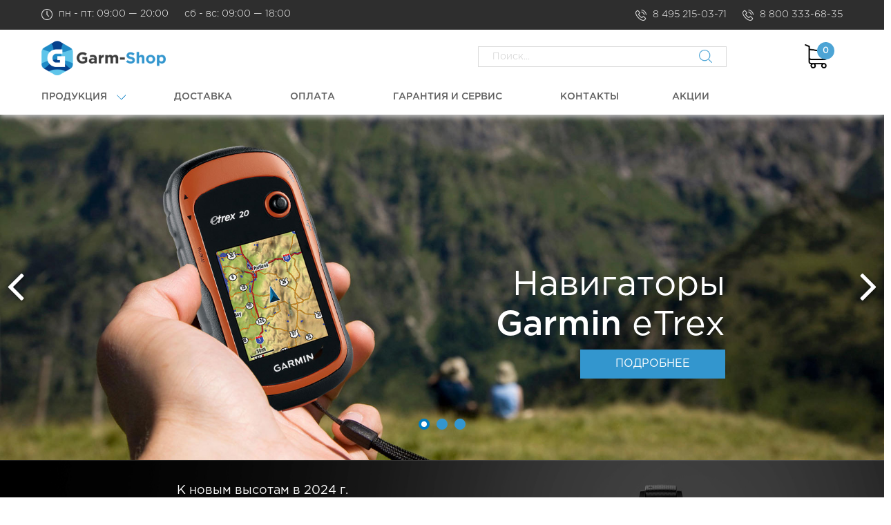

--- FILE ---
content_type: text/html; charset=utf-8
request_url: https://garm-shop.ru/
body_size: 12879
content:
<!DOCTYPE html>
<!--[if IE]><![endif]-->
<!--[if IE 8 ]><html dir="ltr" lang="ru" class="ie8"><![endif]-->
<!--[if IE 9 ]><html dir="ltr" lang="ru" class="ie9"><![endif]-->
<!--[if (gt IE 9)|!(IE)]><!-->
<html dir="ltr" class="ltr" lang="ru">
	<!--<![endif]-->
	  <head prefix="og: http://ogp.me/ns# fb: http://ogp.me/ns/fb#  product: http://ogp.me/ns/product#">
    <meta charset="UTF-8" />
    <meta name="viewport" content="width=device-width, initial-scale=1">
    <title>Магазин Garmin. Часы, фитнес-браслеты, навигаторы, эхолоты с доставкой по всей России</title>
        <meta name="description" content="Продажа часов, фитнес-браслетов, навигаторов и эхолотов Garmin в магазине Garm-shop с доставкой по Москве и России. Звоните +7 495 215-03-71" />
            <meta name="keywords" content= "Магазин Garmin" />
        <meta http-equiv="X-UA-Compatible" content="IE=edge">
            <link href="https://cdn.garm-shop.ru/image/catalog/favicon.png" rel="icon" />
    			<link href="https://cdn.garm-shop.ru/min/garm-shop/css/22fe2e666824a99bb6da738d89c284e6.css" type="text/css" rel="stylesheet" media="all" />
				<script src="/catalog/view/javascript/jquery/jquery-2.1.1.min.js" type="text/javascript" ></script>
			<script src="/catalog/view/javascript/bootstrap/js/bootstrap.min.js" type="text/javascript" ></script>
			<script src="/catalog/view/javascript/jquery/modernizr/modernizr.js" type="text/javascript" ></script>
			<script src="https://api-maps.yandex.ru/2.1/?apikey=e8eaa5a4-60a3-4741-9245-4b464adc4d96&lang=ru_RU" type="text/javascript" ></script>
			<script src="https://cdn.garm-shop.ru/min/garm-shop/js/18e392263f92db338d8926efb5e6e027.js" type="text/javascript" ></script>
		<meta property="og:type" content="og:website"/>
<meta property="og:title" content="Магазин Garmin. Часы, фитнес-браслеты, навигаторы, эхолоты с доставкой по всей России"/>
<meta property="og:description" content="Продажа часов, фитнес-браслетов, навигаторов и эхолотов Garmin в магазине Garm-shop с доставкой по Москве и России. Звоните +7 495 215-03-71"/>
<meta property="og:url" content="https://garm-shop.ru/"/>
<meta property="og:image" content="https://cdn.garm-shop.ru/image/catalog/garmin-logo.png"/>
<meta property="og:site_name" content="Магазин Garmin"/>

    <!-- FONT -->
        <!-- FONT -->
          </head>		<body class="common-home bg-default page-home  safari ">
								<div class="product-compare-header" style="display: none;">
			<a id="compare-url">
				<span class="compare_count"></span>
			</a>
		</div>
		<div id="cart-mob">
			<a href="/buy">
				<span class="cart_count"></span>
			</a>
		</div>
		<div class="row-offcanvas row-offcanvas-left layout-fullwidth">
			<header id="header" class="header-v1">
				<div class="top-header">
					<div class="container">
						<div class="row">
							<div class="headercontact col-xs-12">
								<div class="number-phone">
																			<span>8 495 215-03-71</span>
										<span>8 800 333-68-35</span>
																	</div>
								<div class="worktime">
									<span>пн - пт: 09:00 — 20:00</span>
									<span>сб - вс:  09:00 — 18:00</span>
								</div>
							</div>
						</div>
					</div>
				</div>
				<div class="main-header">
					<div class="container">
						<div class="row">
							<div id="logo" class="col-xs-12">
								<div class="logo">
									<a href="https://garm-shop.ru/">
										<img src="https://cdn.garm-shop.ru/image/catalog/garmin-logo.png" title="Магазин Garmin" class="img-responsive"/>
									</a>
								</div>
							</div>
							<div id="cart-top">
								<div id="cart" class="clearfix">
									<a id="cart-url">
										<span id="cart-number" class="badge">0</span>
										<span id="cart-total">&nbsp;</span>
									</a>
								</div>
							</div>
							<div class="search">
								<div id="srch" class="input-group clearfix">
	<input type="text" id="search" name="search" value="" placeholder="Поиск..." class="form-control" />
	<button type="button" class="btn button-search"></button>
</div>							</div>
						</div>
					</div>
				</div>
				<div id="group-menu">
					<div class="container">
						<div class="row">
							<div class="bo-mainmenu col-lg-12 col-md-12 col-sm-12 col-xs-3">
																<nav id="pav-megamenu" class="navbar">
	<div class="navbar-header">
	  	<button data-toggle="offcanvas" class="btn canvas-menu hidden-lg hidden-md" type="button"><i class="fa fa-bars"></i></button>
	</div>
	<div class="collapse navbar-collapse" id="bs-megamenu">
		<ul class="nav navbar-nav megamenu"><li class=" aligned-left parent dropdown " ><a href="/products" class="dropdown-toggle" data-toggle="dropdown"><span class="menu-title">Продукция</span><b class="caret"></b></a><div class="dropdown-menu"  style="width:523px" ><div class="dropdown-menu-inner"><div class="row"><div class="mega-col col-xs-12 col-sm-12 col-md-12 " > <div class="mega-col-inner"><div class="pavo-widget" id="pavowid-34696f43293c9c9"><div class="pavo-widget" id="pavowid-47233142"><div class="panel panel-default panel-v4 ">
	<div class="widget-inner panel-body tree-menu">
		<ul class="list-arrow cat_all">
						<li class="haschildren">
					<a href="https://garm-shop.ru/sport-i-fitnes">
						<span class="title">Спорт и фитнес</span>
					</a>
									<ul class="children">
													<li>
								<a href="https://garm-shop.ru/sportivnye-chasy">
									<span class="title">Спортивные часы</span>
								</a>
							</li>
													<li>
								<a href="https://garm-shop.ru/chasy-dlya-fitnesa">
									<span class="title">Часы для фитнеса</span>
								</a>
							</li>
													<li>
								<a href="https://garm-shop.ru/chasy-s-gps-navigatorom">
									<span class="title">Часы с GPS навигатором</span>
								</a>
							</li>
													<li>
								<a href="https://garm-shop.ru/umnye-chasy">
									<span class="title">Умные часы</span>
								</a>
							</li>
													<li>
								<a href="https://garm-shop.ru/umnye-vesy">
									<span class="title">Умные весы</span>
								</a>
							</li>
													<li>
								<a href="https://garm-shop.ru/fitnes-braslety">
									<span class="title">Фитнес-браслеты</span>
								</a>
							</li>
													<li>
								<a href="https://garm-shop.ru/pribory-dlya-velosporta-i-golfa">
									<span class="title">Приборы для велоспорта и гольфа</span>
								</a>
							</li>
											</ul>
								</li>
						<li class="haschildren">
					<a href="https://garm-shop.ru/videoregistratori">
						<span class="title">Видеорегистраторы</span>
					</a>
									<ul class="children">
													<li>
								<a href="https://garm-shop.ru/avtomobilnye-videoregistratory">
									<span class="title">Автомобильные видеорегистраторы</span>
								</a>
							</li>
													<li>
								<a href="https://garm-shop.ru/videokamery">
									<span class="title">Видеокамеры</span>
								</a>
							</li>
											</ul>
								</li>
						<li class="haschildren">
					<a href="https://garm-shop.ru/navigatory">
						<span class="title">Навигаторы</span>
					</a>
									<ul class="children">
													<li>
								<a href="https://garm-shop.ru/avtonavigatory">
									<span class="title">Автонавигаторы</span>
								</a>
							</li>
													<li>
								<a href="https://garm-shop.ru/motonavigatory">
									<span class="title">Мотонавигаторы</span>
								</a>
							</li>
													<li>
								<a href="https://garm-shop.ru/navigatory-dlya-gruzovyh-avtomobilej">
									<span class="title">Навигаторы для грузовых автомобилей</span>
								</a>
							</li>
													<li>
								<a href="https://garm-shop.ru/navigatory-dlya-snegohodov-i-kvadrociklov-4x4">
									<span class="title">Навигаторы для снегоходов и квадроциклов 4х4</span>
								</a>
							</li>
													<li>
								<a href="https://garm-shop.ru/navigatory-s-glonass">
									<span class="title">Навигаторы с ГЛОНАСС</span>
								</a>
							</li>
											</ul>
								</li>
						<li class="haschildren">
					<a href="https://garm-shop.ru/turisticheskie">
						<span class="title">Туристические</span>
					</a>
									<ul class="children">
													<li>
								<a href="https://garm-shop.ru/turisticheskie-gps-navigatory">
									<span class="title">Туристические GPS навигаторы</span>
								</a>
							</li>
													<li>
								<a href="https://garm-shop.ru/chasy-dlya-turizma">
									<span class="title">Часы для туризма</span>
								</a>
							</li>
													<li>
								<a href="https://garm-shop.ru/tovary-dlya-dressirovki-sobak">
									<span class="title">Товары для дрессировки собак</span>
								</a>
							</li>
											</ul>
								</li>
						<li class="haschildren">
					<a href="https://garm-shop.ru/reka-more">
						<span class="title">Река и море</span>
					</a>
									<ul class="children">
													<li>
								<a href="https://garm-shop.ru/reka-more-eholoty">
									<span class="title">Эхолоты</span>
								</a>
							</li>
													<li>
								<a href="https://garm-shop.ru/kartplottery">
									<span class="title">Картплоттеры</span>
								</a>
							</li>
													<li>
								<a href="https://garm-shop.ru/kartplottery-s-eholotom">
									<span class="title">Картплоттеры с эхолотом</span>
								</a>
							</li>
													<li>
								<a href="https://garm-shop.ru/radary">
									<span class="title">Радары</span>
								</a>
							</li>
													<li>
								<a href="https://garm-shop.ru/morskaya-radiostanciya-i-ais">
									<span class="title">Морская радиостанция и AIS</span>
								</a>
							</li>
													<li>
								<a href="https://garm-shop.ru/avtorulevoj">
									<span class="title">Авторулевой</span>
								</a>
							</li>
													<li>
								<a href="https://garm-shop.ru/kamery">
									<span class="title">Камеры</span>
								</a>
							</li>
													<li>
								<a href="https://garm-shop.ru/pribornye-paneli">
									<span class="title">Приборные панели</span>
								</a>
							</li>
													<li>
								<a href="https://garm-shop.ru/panoptix-transdyusery">
									<span class="title">Panoptix трансдьюсеры</span>
								</a>
							</li>
											</ul>
								</li>
						<li class="haschildren">
					<a href="https://garm-shop.ru/karty">
						<span class="title">Карты</span>
					</a>
									<ul class="children">
													<li>
								<a href="https://garm-shop.ru/karty-avtodorog">
									<span class="title">Карты автодорог</span>
								</a>
							</li>
													<li>
								<a href="https://garm-shop.ru/karty-vodoemov">
									<span class="title">Карты водоемов</span>
								</a>
							</li>
													<li>
								<a href="https://garm-shop.ru/topograficheskie-karty">
									<span class="title">Топографические карты</span>
								</a>
							</li>
													<li>
								<a href="https://garm-shop.ru/putevoditeli">
									<span class="title">Путеводители</span>
								</a>
							</li>
											</ul>
								</li>
						<li >
					<a href="https://garm-shop.ru/aviacionnye-navigatory">
						<span class="title">Авиационные навигаторы</span>
					</a>
								</li>
						<li >
					<a href="https://garm-shop.ru/aksessuary">
						<span class="title">Аксессуары</span>
					</a>
								</li>
					</ul>
	</div>
</div>

</div></div></div></div></div></div></div></li><li class="" ><a href="/delivery"><span class="menu-title">Доставка</span></a></li><li class="" ><a href="/payment"><span class="menu-title">Оплата</span></a></li><li class="" ><a href="/garantiya-i-servis"><span class="menu-title">Гарантия и сервис</span></a></li><li class="" ><a href="/contacts"><span class="menu-title">Контакты</span></a></li><li class="" ><a href="/special"><span class="menu-title">Акции</span></a></li></ul>	</div>
</nav>								</div>
						</div>
					</div>
				</div>
			</header>
			<div class="maincols clearfix">
                            
 
 

<div class="main-columns container-full">
  	<div class="row">
  		
					<div class="main-title"><h1>Навигаторы, часы, карты и видеорегестраторы Garmin</h1></div>
		
		<div id="sidebar-main" class="col-md-12">
			<div id="content">
	
<div id="pav-homebuilder1226259409" class="homebuilder clearfix defhome">

	 		   
		<div class="pav-container  " >
			<div class="pav-inner ">
		 
				    <div class="row row-level-1 ">
				    	<div class="row-inner clearfix" >
					        					            <div class="col-lg-12 col-md-12 col-sm-12 col-xs-12 ">
					            	<div class="col-inner " >

					            		 						                							                     					<div class="bannercontainer banner-fullwidth" style="padding: 0;margin: 0;">
					<div id="sliderlayer51524332" class="rev_slider fullwidthbanner" style="width:100%;height:500px; " >
						
						 
						<ul>
														
								<li   data-masterspeed="300"  data-transition="fade" data-slotamount="7" data-thumb="https://cdn.garm-shop.ru/image/catalog/45345345.jpg">

																					
											<img src="https://cdn.garm-shop.ru/image/catalog/45345345.jpg"  alt="Image 0"/>
																				
											
										
										 
												<!-- THE MAIN IMAGE IN THE SLIDE -->
												
											
										<div class="caption white fade 
											easeOutExpo   easeOutExpo 
											"
											 data-x="797"
											 data-y="209"
											 data-speed="300"
											 data-start="400"
											 data-easing="easeOutExpo"  >
											 												 	Навигаторы											 	
											</div>
										
											
										
										 
												<!-- THE MAIN IMAGE IN THE SLIDE -->
												
											
										<div class="caption white fade 
											easeOutExpo   easeOutExpo 
											"
											 data-x="779"
											 data-y="267"
											 data-speed="300"
											 data-start="800"
											 data-easing="easeOutExpo"  >
											 												 	<b>Garmin</b> eTrex											 	
											</div>
										
											
										
										 
												<!-- THE MAIN IMAGE IN THE SLIDE -->
												
											
										<div class="caption btn1 fade 
											easeOutExpo   easeOutExpo 
											"
											 data-x="796"
											 data-y="340"
											 data-speed="300"
											 data-start="1200"
											 data-easing="easeOutExpo"  >
											 												 	<a href="/turisticheskie-gps-navigatory?mfp=525-model[Etrex]">ПОДРОБНЕЕ</a>											 	
											</div>
										
												
							</li>			
										 
						 
													
								<li   data-masterspeed="300"  data-transition="fade" data-slotamount="7" data-thumb="https://cdn.garm-shop.ru/image/catalog/14141414145.jpg">

																					
											<img src="https://cdn.garm-shop.ru/image/catalog/14141414145.jpg"  alt="Image 1"/>
																				
											
										
										 
												<!-- THE MAIN IMAGE IN THE SLIDE -->
												
											
										<div class="caption white fade 
											easeOutExpo   easeOutExpo 
											"
											 data-x="797"
											 data-y="209"
											 data-speed="300"
											 data-start="400"
											 data-easing="easeOutExpo"  >
											 												 	Линейка фитнес-браслетов											 	
											</div>
										
											
										
										 
												<!-- THE MAIN IMAGE IN THE SLIDE -->
												
											
										<div class="caption white fade 
											easeOutExpo   easeOutExpo 
											"
											 data-x="779"
											 data-y="267"
											 data-speed="300"
											 data-start="800"
											 data-easing="easeOutExpo"  >
											 												 	<b>Garmin</b> vivosmart											 	
											</div>
										
											
										
										 
												<!-- THE MAIN IMAGE IN THE SLIDE -->
												
											
										<div class="caption btn1 fade 
											easeOutExpo   easeOutExpo 
											"
											 data-x="796"
											 data-y="340"
											 data-speed="300"
											 data-start="1200"
											 data-easing="easeOutExpo"  >
											 												 	<a href="/fitnes-braslety?mfp=525-model[Vivosmart]">ПОДРОБНЕЕ</a>											 	
											</div>
										
												
							</li>			
										 
						 
													
								<li   data-masterspeed="300"  data-transition="random" data-slotamount="7" data-thumb="https://cdn.garm-shop.ru/image/catalog/54164154654654.JPG">

																					
											<img src="https://cdn.garm-shop.ru/image/catalog/54164154654654.JPG"  alt="Image 2"/>
																				
											
										
										 
												<!-- THE MAIN IMAGE IN THE SLIDE -->
												
											
										<div class="caption gray fade 
											easeOutExpo   easeOutExpo 
											"
											 data-x="797"
											 data-y="209"
											 data-speed="300"
											 data-start="400"
											 data-easing="easeOutExpo"  >
											 												 	Смарт-часы											 	
											</div>
										
											
										
										 
												<!-- THE MAIN IMAGE IN THE SLIDE -->
												
											
										<div class="caption gray fade 
											easeOutExpo   easeOutExpo 
											"
											 data-x="779"
											 data-y="267"
											 data-speed="300"
											 data-start="800"
											 data-easing="easeOutExpo"  >
											 												 	<b>Garmin</b> Fenix 5											 	
											</div>
										
											
										
										 
												<!-- THE MAIN IMAGE IN THE SLIDE -->
												
											
										<div class="caption btn1 fade 
											easeOutExpo   easeOutExpo 
											"
											 data-x="796"
											 data-y="335"
											 data-speed="300"
											 data-start="1200"
											 data-easing="easeOutExpo"  >
											 												 	<a href="/umnye-chasy?mfp=525-model[Fenix 5]">ПОДРОБНЕЕ</a>											 	
											</div>
										
												
							</li>			
										 
						 
										 	
										 
						 
							 
						</ul>
											</div>
				</div>

 
 

			<!--
			##############################
			 - ACTIVATE THE BANNER HERE -
			##############################
			-->
			<script type="text/javascript">

				var tpj=jQuery;
				 

			

				if (tpj.fn.cssOriginal!=undefined)
					tpj.fn.css = tpj.fn.cssOriginal;

					tpj('#sliderlayer51524332').revolution(
						{
							delay:9000,
							startheight:500,
							startwidth:1170,


							hideThumbs:0,

							thumbWidth:100,						
							thumbHeight:50,
							thumbAmount:5,

							navigationType:"bullet",				
							navigationArrows:"verticalcentered",				
														navigationStyle:"round",			 
							 					
							navOffsetHorizontal:0,
							navOffsetVertical:20, 	

							touchenabled:"on",			
							onHoverStop:"on",						
							shuffle:"off",	
							stopAtSlide:-1,						
							stopAfterLoops:-1,						

							hideCaptionAtLimit:0,				
							hideAllCaptionAtLilmit:0,				
							hideSliderAtLimit:0,			
							fullWidth:"on",
							shadow:0	 
							 				 


						});



				

			</script>
					                   								                						                							                     		<div class="category_widget">
	<div class="type3">
	<div class="descr-container" style="background-image: url(https://cdn.garm-shop.ru/image/catalog/banner-main-3.jpg);">
		<div class="pre-wrap">
						<div class="descr">
									<p>К новым высотам в 2024 г.</p>
									<p>вместе с Garmin</p>
							</div>
			<div class="buttons">
				<span class="cwbtn">
					<a href="https://garm-shop.ru/turisticheskie-gps-navigatory">
						Подробнее					</a>
				</span>
			</div>
		</div>
	</div>
</div></div>					                   								                						               
						                					               
					            	</div>
					        	</div>
					        			    	</div>
				</div>
		 
		    </div>
		</div>
			   
		<div class="pav-container  " >
			<div class="pav-inner ">
		 
				    <div class="row row-level-1 ">
				    	<div class="row-inner clearfix" >
					        					            <div class="col-lg-12 col-md-12 col-sm-12 col-xs-12 ">
					            	<div class="col-inner " >

					            		 						                							                     		
<div class="widget-product-tabs owl-carousel-play ">
			<div class="panel-heading">
			<h4 class="panel-title panel-v1"></h4>
		</div>
		<div class="tab-top tab-v1 hidden-xs">
		<ul class="nav nav-tabs " id="product_tabs28422089" role="tablist">
							<li>
					<a data-toggle="tab" role="tab" href="#tab-featured28422089" aria-expanded="true">
						Рекомендуемые					</a>
				</li>
							<li>
					<a data-toggle="tab" role="tab" href="#tab-bestseller28422089" aria-expanded="true">
						Хиты продаж					</a>
				</li>
					</ul>
	</div>
	<div class="tab-content row">
					<div class="tab-pane fade" id="tab-featured28422089">
				<h3 class="mobheader visible-xs">Рекомендуемые</h3>
				<div class="owl-carousel owl-hidden">
											<div class="product-col">
							<div class="product-block">
		<div class="product-img">
						
			
			
			
			
						<a class="img" href="https://garm-shop.ru/navigator-garmin-montana-700-010-02133-01">
				<img class="img-responsive" src="https://cdn.garm-shop.ru/image/cache/600-525/product/1722/navigator_garmin_montana_700_0.jpg" title="Навигатор Garmin Montana 700" alt="Навигатор Garmin Montana 700"/>
			</a>
			<a class="iframe-link btn-popup quick-view" data-toggle="tooltip" data-placement="top" rel="nofollow" href="https://garm-shop.ru/quickview?product_id=1936" alt="Просмотр" ></a>
		</div>
	<h6 class="name grid">
		<a href="https://garm-shop.ru/navigator-garmin-montana-700-010-02133-01">
			Навигатор Garmin Montana 700		</a>
	</h6>
	<div class="product-meta">
		<h6 class="name list"><a href="https://garm-shop.ru/navigator-garmin-montana-700-010-02133-01">Навигатор Garmin Montana 700</a></h6>
							<div class="price clearfix">
									<span class="price-olds">97 211 р.</span>
																	</div>
				<div class="clearfix">
							<div class="cart">
											<button class="btn btn-v1" type="button" onclick="cart.add('1936', 'Kupit_soputka');">
							<span>Купить</span>
						</button>
											<button class="btn-action comparebtn" type="button" data-toggle="tooltip" data-placement="top" title="В сравнение" onclick="compare.add('1936');">
						</button>
				</div>
					</div>
	</div>
</div>						</div>
											<div class="product-col">
							<div class="product-block">
		<div class="product-img">
						
			
			
			
			
						<a class="img" href="https://garm-shop.ru/navigator-garmin-gpsmap-65-010-02451-01">
				<img class="img-responsive" src="https://cdn.garm-shop.ru/image/cache/600-525/product/1700/portativnyy_navigator_garmin_gpsmap_65_0.jpg" title="Навигатор Garmin GPSmap 65" alt="Навигатор Garmin GPSmap 65"/>
			</a>
			<a class="iframe-link btn-popup quick-view" data-toggle="tooltip" data-placement="top" rel="nofollow" href="https://garm-shop.ru/quickview?product_id=1932" alt="Просмотр" ></a>
		</div>
	<h6 class="name grid">
		<a href="https://garm-shop.ru/navigator-garmin-gpsmap-65-010-02451-01">
			Навигатор Garmin GPSmap 65		</a>
	</h6>
	<div class="product-meta">
		<h6 class="name list"><a href="https://garm-shop.ru/navigator-garmin-gpsmap-65-010-02451-01">Навигатор Garmin GPSmap 65</a></h6>
							<div class="price clearfix">
									<span class="price-olds">57 813 р.</span>
																	</div>
				<div class="clearfix">
							<div class="cart">
											<button class="btn btn-v1" type="button" onclick="cart.add('1932', 'Kupit_soputka');">
							<span>Купить</span>
						</button>
											<button class="btn-action comparebtn" type="button" data-toggle="tooltip" data-placement="top" title="В сравнение" onclick="compare.add('1932');">
						</button>
				</div>
					</div>
	</div>
</div>						</div>
											<div class="product-col">
							<div class="product-block">
		<div class="product-img">
						
			
			
			
			
						<a class="img" href="https://garm-shop.ru/kreplenie-na-reshetku-ventilyatora-garmin-nuvi">
				<img class="img-responsive" src="https://cdn.garm-shop.ru/image/cache/600-525/./qq294.jpg" title="Крепление на решетку вентилятора Garmin Nuvi" alt="Крепление на решетку вентилятора Garmin Nuvi"/>
			</a>
			<a class="iframe-link btn-popup quick-view" data-toggle="tooltip" data-placement="top" rel="nofollow" href="https://garm-shop.ru/quickview?product_id=686" alt="Просмотр" ></a>
		</div>
	<h6 class="name grid">
		<a href="https://garm-shop.ru/kreplenie-na-reshetku-ventilyatora-garmin-nuvi">
			Крепление на решетку вентилятора Garmin Nuvi		</a>
	</h6>
	<div class="product-meta">
		<h6 class="name list"><a href="https://garm-shop.ru/kreplenie-na-reshetku-ventilyatora-garmin-nuvi">Крепление на решетку вентилятора Garmin Nuvi</a></h6>
							<div class="price clearfix">
									<span class="price-olds">8 433 р.</span>
																	</div>
				<div class="clearfix">
							<div class="cart">
											<button class="btn btn-v1" type="button" onclick="cart.add('686', 'Kupit_soputka');">
							<span>Купить</span>
						</button>
											<button class="btn-action comparebtn" type="button" data-toggle="tooltip" data-placement="top" title="В сравнение" onclick="compare.add('686');">
						</button>
				</div>
					</div>
	</div>
</div>						</div>
									</div>
			</div>
					<div class="tab-pane fade" id="tab-bestseller28422089">
				<h3 class="mobheader visible-xs">Хиты продаж</h3>
				<div class="owl-carousel owl-hidden">
											<div class="product-col">
							<div class="product-block">
		<div class="product-img">
						
			
			
			
			
						<a class="img" href="https://garm-shop.ru/navigator-garmin-montana-700-010-02133-01">
				<img class="img-responsive" src="https://cdn.garm-shop.ru/image/cache/600-525/product/1722/navigator_garmin_montana_700_0.jpg" title="Навигатор Garmin Montana 700" alt="Навигатор Garmin Montana 700"/>
			</a>
			<a class="iframe-link btn-popup quick-view" data-toggle="tooltip" data-placement="top" rel="nofollow" href="https://garm-shop.ru/quickview?product_id=1936" alt="Просмотр" ></a>
		</div>
	<h6 class="name grid">
		<a href="https://garm-shop.ru/navigator-garmin-montana-700-010-02133-01">
			Навигатор Garmin Montana 700		</a>
	</h6>
	<div class="product-meta">
		<h6 class="name list"><a href="https://garm-shop.ru/navigator-garmin-montana-700-010-02133-01">Навигатор Garmin Montana 700</a></h6>
					<div class="description"><p>Изучайте мир с помощью навигатора, которому вы доверяете

Прочный портативный навигатор Montana 700 с дисплеем 5&rdquo; и картографией с возможностью построения маршрутов по дорогам и тропам включае...</p></div>
							<div class="price clearfix">
									<span class="price-olds">97 211 р.</span>
																	</div>
				<div class="clearfix">
							<div class="cart">
											<button class="btn btn-v1" type="button" onclick="cart.add('1936', 'Kupit_soputka');">
							<span>Купить</span>
						</button>
											<button class="btn-action comparebtn" type="button" data-toggle="tooltip" data-placement="top" title="В сравнение" onclick="compare.add('1936');">
						</button>
				</div>
					</div>
	</div>
</div>						</div>
											<div class="product-col">
							<div class="product-block">
		<div class="product-img">
						
			
			
			
			
						<a class="img" href="https://garm-shop.ru/navigator-garmin-gpsmap-65-010-02451-01">
				<img class="img-responsive" src="https://cdn.garm-shop.ru/image/cache/600-525/product/1700/portativnyy_navigator_garmin_gpsmap_65_0.jpg" title="Навигатор Garmin GPSmap 65" alt="Навигатор Garmin GPSmap 65"/>
			</a>
			<a class="iframe-link btn-popup quick-view" data-toggle="tooltip" data-placement="top" rel="nofollow" href="https://garm-shop.ru/quickview?product_id=1932" alt="Просмотр" ></a>
		</div>
	<h6 class="name grid">
		<a href="https://garm-shop.ru/navigator-garmin-gpsmap-65-010-02451-01">
			Навигатор Garmin GPSmap 65		</a>
	</h6>
	<div class="product-meta">
		<h6 class="name list"><a href="https://garm-shop.ru/navigator-garmin-gpsmap-65-010-02451-01">Навигатор Garmin GPSmap 65</a></h6>
					<div class="description"><p>Найдите свой путь в этом большом мире.

Прочный портативный навигатор предлагает оптимальную точность слежения, цветной дисплей 2,6&rdquo; и предзагруженные карты

Благодаря большому цветному дисп...</p></div>
							<div class="price clearfix">
									<span class="price-olds">57 813 р.</span>
																	</div>
				<div class="clearfix">
							<div class="cart">
											<button class="btn btn-v1" type="button" onclick="cart.add('1932', 'Kupit_soputka');">
							<span>Купить</span>
						</button>
											<button class="btn-action comparebtn" type="button" data-toggle="tooltip" data-placement="top" title="В сравнение" onclick="compare.add('1932');">
						</button>
				</div>
					</div>
	</div>
</div>						</div>
											<div class="product-col">
							<div class="product-block">
		<div class="product-img">
						
			
			
			
			
						<a class="img" href="https://garm-shop.ru/kreplenie-na-reshetku-ventilyatora-garmin-nuvi">
				<img class="img-responsive" src="https://cdn.garm-shop.ru/image/cache/600-525/./qq294.jpg" title="Крепление на решетку вентилятора Garmin Nuvi" alt="Крепление на решетку вентилятора Garmin Nuvi"/>
			</a>
			<a class="iframe-link btn-popup quick-view" data-toggle="tooltip" data-placement="top" rel="nofollow" href="https://garm-shop.ru/quickview?product_id=686" alt="Просмотр" ></a>
		</div>
	<h6 class="name grid">
		<a href="https://garm-shop.ru/kreplenie-na-reshetku-ventilyatora-garmin-nuvi">
			Крепление на решетку вентилятора Garmin Nuvi		</a>
	</h6>
	<div class="product-meta">
		<h6 class="name list"><a href="https://garm-shop.ru/kreplenie-na-reshetku-ventilyatora-garmin-nuvi">Крепление на решетку вентилятора Garmin Nuvi</a></h6>
					<div class="description"><p>Смотрите на nüvi® по-новому. Крепление Air Vent совместимо почти со всеми Nuvi, кроме 7 дюймов, Air Vent легко крепится и надежно удерживает устройство nüvi на вентиляционной решетке вашего автомобиля...</p></div>
							<div class="price clearfix">
									<span class="price-olds">8 433 р.</span>
																	</div>
				<div class="clearfix">
							<div class="cart">
											<button class="btn btn-v1" type="button" onclick="cart.add('686', 'Kupit_soputka');">
							<span>Купить</span>
						</button>
											<button class="btn-action comparebtn" type="button" data-toggle="tooltip" data-placement="top" title="В сравнение" onclick="compare.add('686');">
						</button>
				</div>
					</div>
	</div>
</div>						</div>
									</div>
			</div>
			</div>
</div>
<script>
	$(function () {
		$('#product_tabs28422089 a:first').tab('show');
	});
</script>					                   								                						               
						                					               
					            	</div>
					        	</div>
					        			    	</div>
				</div>
		 
		    </div>
		</div>
			   
		<div class="pav-container  " >
			<div class="pav-inner ">
		 
				    <div class="row row-level-1 ">
				    	<div class="row-inner clearfix" >
					        					            <div class="col-lg-12 col-md-12 col-sm-12 col-xs-12 ">
					            	<div class="col-inner " >

					            		 						                							                     		<div class="category_widget">
	<div class="type1">
	<h2>
		<a href="https://garm-shop.ru/chasy-dlya-fitnesa">
							<p>Современный дизайн.</p>
							<p>Интеллектуальное оснащение.</p>
					</a>
	</h2>
	<div class="descr">
		<h3>Часы и фитнес браслеты Garmin</h3><p>Выбирайте и сравнивайте новейшие функции и технологии, воплощенные в носимых устройствах Garmin.</p><p>От элегантных умных часов до фитнес браслетов.</p>	</div>
	<div class="buttons">
		<span class="cwbtn">
			<a href="https://garm-shop.ru/chasy-dlya-fitnesa">
				Подробнее			</a>
		</span>
	</div>
	<div class="floating_img">
		<img src="https://cdn.garm-shop.ru/image/catalog/home/garm-1.png" class="img-responsive appeared">
	</div>
</div>
</div>					                   								                						                							                     		<div class="category_widget">
	<div class="type2 ">
	<div class="descr-container">
		<h2>
			<a href="/videokamery?mfp=525-model[VIRB]">
									<p>При любых условиях.</p>
									<p>В различных обстоятельствах.</p>
							</a>
		</h2>
		<div class="descr">
			<h3>Камера Garmin VIRB 360</h3><p>От повышения безопасности движения на дорогах, до съемок в экстремальных условиях, маленькие радости и грандиозные события. Мгновенная трансляция Вашего приключения в реальном времени.</p>		</div>
		<div class="buttons">
			<span class="cwbtn">
				<a href="/videokamery?mfp=525-model[VIRB]">
					Подробнее				</a>
			</span>
		</div>
	</div>
	<div class="floating_img" style="background-image: url(https://cdn.garm-shop.ru/image/catalog/home/r-virb360-hr-1010.png);background-size: contain;"></div>
</div></div>					                   								                						               
						                					               
					            	</div>
					        	</div>
					        			    	</div>
				</div>
		 
		    </div>
		</div>
			   
		<div class="pav-container  " >
			<div class="pav-inner ">
		 
				    <div class="row row-level-1 ">
				    	<div class="row-inner clearfix" >
					        					            <div class="col-lg-12 col-md-12 col-sm-12 col-xs-12 ">
					            	<div class="col-inner " >

					            		 						                							                     		<div class="category_widget">
	<div class="type4">
	<div class="descr-container">
		<div class="pre-wrap">
			<h2>
				<a href="/sportivnye-chasy?mfp=525-model[Fenix%20Chronos]">
											<p>Часы с уникальными характеристиками</p>
									</a>
			</h2>
			<div class="descr">
				<h3>Часы Garmin Fenix Chronos</h3><p>Элитные часы с навигацией для спортсменов и любителей активного отдыха</p>			</div>
			<div class="buttons">
				<span class="cwbtn">
					<a href="/sportivnye-chasy?mfp=525-model[Fenix%20Chronos]">
						Подробнее					</a>
				</span>
			</div>
		</div>
		<img src="https://cdn.garm-shop.ru/image/catalog/home/garm-2.png" class="img-responsive appeared">
	</div>
</div></div>					                   								                						                							                     		<div class="category_widget">
	<div class="type2 swap-desc-img">
	<div class="descr-container">
		<h2>
			<a href="https://garm-shop.ru/navigatory">
									<p>Не сходи с пути!</p>
							</a>
		</h2>
		<div class="descr">
			<h3>Навигаторы Garmin</h3><p>Выбирай свой собственный путь. На чем бы Вы ни ездили, с навигатором Garmin каждая поездка доставит Вам истинное удовольствие</p>		</div>
		<div class="buttons">
			<span class="cwbtn">
				<a href="https://garm-shop.ru/navigatory">
					Подробнее				</a>
			</span>
		</div>
	</div>
	<div class="floating_img" style="background-image: url(https://cdn.garm-shop.ru/image/catalog/home/gpsmap-2.png);background-size: contain;"></div>
</div></div>					                   								                						               
						                					               
					            	</div>
					        	</div>
					        			    	</div>
				</div>
		 
		    </div>
		</div>
			

</div>

</div>
	   	</div> 
			</div>
</div>
<div class="container-full" id="subscribe_form">
	<div class="row">
		<div class="container">
			<form class="subscribe form-inline">
	<div class="form-group">
		<label for="subscr-email">Будь в курсе <br class="visible-sm-inline">новостей от <strong>Garmin</strong></label>
		<input type="text" class="form-control" id="subscr_email" name="subscr_email" placeholder="Адрес электронной почты">
	</div>
	<button type="button" class="button2" id="subscr_submit" name="subscr_submit">Подписаться</button>
</form>		</div>
	</div>
</div>
            </div>
                        <footer id="footer-default">
				<div style="display: none">
	<div itemscope itemtype="http://schema.org/LocalBusiness">
		<img src="https://cdn.garm-shop.ru/image/catalog/garmin-logo.png" title="Магазин Garmin" alt="Магазин Garmin" itemprop="logo">
		<img src="https://cdn.garm-shop.ru/image/catalog/garmin-logo.png" title="Магазин Garmin" alt="Магазин Garmin" itemprop="image">
		<div>
			<span itemprop="name">Магазин Garmin</span>
			<a href="https://garm-shop.ru/" itemprop="url"></a>
			<span itemprop="email">info@garm-shop.ru</span>
		</div>
		<div>
			<span itemprop="telephone">8 495 215-03-71</span>
			<span itemprop="telephone">8 800 333-68-35</span>
		</div>
		<div>
			<span itemprop="openingHours" content="Mo-Fr 09:00-20:00">
				09:00 — 20:00 понедельник - пятница			</span>
			<span itemprop="openingHours" content="Sa,Su 09:00-18:00">
				09:00 — 18:00 суббота - воскресенье			</span>
		</div>
		<div>
			<span itemprop="paymentAccepted">Наличные, Visa/Mastercard, Б/Н расчет, Кредит</span>
		</div>
		<div>
			<div itemprop="address" itemscope itemtype="http://schema.org/PostalAddress">
				<span itemprop="addressLocality">Москва, Россия</span>
				<span itemprop="streetAddress">ул. Павловская, 27с3 (м. Тульская)</span>
			</div>
		</div>
		<a itemprop="hasMap" href="https://yandex.ru/maps/?um=constructor%3ATQbVZGvjJh-csPlWNrMls0pkLRCATZvP&source=constructorLink" rel="nofollow" target="_blank">Карта</a>
	</div>
	<div class="vcard">
		<a rel="profile" href="http://microformats.org/profile/hcard">hCard</a>
		<img style="float:left; margin-right:4px" src="https://cdn.garm-shop.ru/image/catalog/garmin-logo.png" alt="photo of " class="photo"/>
		<a class="fn org url" href="https://garm-shop.ru/">Магазин Garmin</a>
		<div class="adr">
			<span class="postal-code">115093</span>
			<span class="country-name">Россия</span>,
			<span class="locality">г. Москва</span>,
			<span class="street-address">ул. Павловская, 27с3 (м. Тульская)</span>
		</div>
		<div>Телефоны: <span class="tel">8 495 215-03-71</span>, <span class="tel">8 800 333-68-35</span></div>
		<a class="email" href="mailto:info@garm-shop.ru">info@garm-shop.ru</a>
		<div>Мы работаем <span class="workhours">09:00 — 20:00 понедельник - пятница, 09:00 — 18:00 суббота - воскресенье</span>
		</div>
	</div>
</div>
                <div class="footer-top " id="pavo-footer-top">
	
</div>
                <div class="main-footer">
                  	<div class="container">
                        <div class="row">
							<div class="column hidden-xs hidden-sm col-md-3 col-lg-4 footer-logo">
								<div class="panel-heading"></div>
								<ul class="list-unstyled">
									<li class="footer-name">
										<img src="https://cdn.garm-shop.ru/image/catalog/garmin-logo.png" title="Магазин Garmin" alt="" class="img-responsive">
										<span></span>
									</li>
								</ul>
							</div>
							<div class="column col-xs-12 col-sm-3 col-md-2 col-lg-2">
								<div class="panel-heading"><h4 class="panel-title">Информация</h4></div>
								<ul class="list-unstyled">
																			<li><a href="https://garm-shop.ru/uslovia_vozvrata">Условия возврата</a></li>
																			<li><a href="https://garm-shop.ru/delivery">Доставка</a></li>
																			<li><a href="/payment">Оплата</a></li>
																			<li><a href="/garantiya-i-servis">Гарантия и сервис</a></li>
																			<li><a href="https://garm-shop.ru/privacy_policy">Политика конфиденциальности</a></li>
																			<li><a href="https://garm-shop.ru/polzovatelskoe-soglashenie">Пользовательское соглашение</a></li>
																	</ul>
							</div>
                        	<div class="column col-xs-12 col-sm-3 col-md-2 col-lg-2">
                				<div class="panel-heading"><h4 class="panel-title">Дополнительно</h4></div>
                        		<ul class="list-unstyled">
                          			<li><a href="https://garm-shop.ru/special">Акции</a></li>
                      				<li><a href="https://garm-shop.ru/sitemap">Карта сайта</a></li>

                        		</ul>
                        	</div>
                        	<div class="column col-xs-12 col-sm-6 col-md-5 col-lg-4 col-md-offset-0 footer-contact">
                          		<div class="panel-heading"><h4 class="panel-title">Контакты</h4></div>
								<ul class="list-unstyled ">
									<li class="ft-addr">
										<span>г. Москва, ул. Павловская 27с3</span> <span>(м. Тульская)</span>
									</li>
									<li class="ft-phone">
																					<span>8 495 215-03-71</span>,
											<span>8 800 333-68-35</span>
																			</li>
									<li class="ft-mail">
										<a href="mailto:info@garm-shop.ru">info@garm-shop.ru</a>
									</li>
									<li class="ft-wt">
										<span>пн - пт: 09:00 — 20:00</span>,
										<span>сб - вс:  09:00 — 18:00</span>
									</li>
								</ul>
                        	</div>
                        </div>
                  	</div>
                </div>
                <div class="copyright">
                    <div class="container">
                        <div class="row">
							<p>
																	Garm-shop.ru &copy; 2010 - 2026															</p>
							<div id="powered">
								<a href="/payment" class="payment-img pull-right">
									<img src="https://cdn.garm-shop.ru/image/payment/payment_long_sbp.png" title="Способы оплаты" alt="Способы оплаты" class="img-responsive">
									<img src="https://cdn.garm-shop.ru/image/payment/payment2row_sbp.png" title="Способы оплаты" alt="Способы оплаты" class="img-responsive payment2row">
								</a>
							</div>
						</div>
                    </div>
                </div>				
				<style id="callback_style">
	#simplemodal-overlay {background-color:#000;}
	#simplemodal-container { background:#fff; width:500px; border-radius: 5px; box-shadow: 0 0 20px rgba(0, 0, 0, 0.4); padding:20px; height:180px; }
	.simplemodal-close { float:right; cursor:pointer; }
	.callback_form { display: none; }
	.result_callback_form{ display: none; }
	.callback_button { cursor:pointer; background: #f52525; background-image: -webkit-linear-gradient(top, #f52525, #992323); background-image: -moz-linear-gradient(top, #f52525, #992323); background-image: -ms-linear-gradient(top, #f52525, #992323); background-image: -o-linear-gradient(top, #f52525, #992323); background-image: linear-gradient(to bottom, #f52525, #992323); -webkit-border-radius: 5px; -moz-border-radius: 5px; border-radius: 5px; font-family: Arial; color: #ffffff; font-size: 14px; padding: 5px 10px 5px 10px; text-decoration: none; }
	#callback_form {z-index: 99999;background-color: rgba(0, 0, 0, 0.5);}
	#callback_form .modal-dialog{top: 25%;}
	#callback_form .modal-header{min-height: 50px;}
	label[for="input_accept_policy_callback"] {display:block !important;}
</style>
<div id="callback_form" class="modal fade callback_form" role="dialog">
	<div class="modal-dialog" style="border-radius: 10px;">
		<div class="modal-content">
			<div class="modal-header">
				<button type="button" class="close" data-dismiss="modal">&times;</button>
				<div class="modal-title h2"></div>
			</div>
			<div class="modal-body">
				<form name="callback_form" class="form_callback_form">
					<input type="hidden" value="5d5fce9363799fd6145aec02f5b04b62e7541d4693599d23f7c67ee93381eae5" name="token">
					<input type="hidden" name="product_id" />
					<div class="row">
						<div class="form-group">
							<label class="col-sm-3 control-label" for="title">Имя </label>
							<div class="col-sm-9">
								<input class="form-control" placeholder="Имя" name="title" id="title" type="text" maxlength="256">
							</div>
						</div>
					</div>
					<div class="row" style="margin-top: 10px">
						<div class="form-group">
							<label class="col-sm-3 control-label required" for="phone">Телефон <span class="required">*</span></label>
							<div class="col-sm-9">
								<input class="form-control" placeholder="Телефон" name="phone" id="phone" type="text" maxlength="256">
							</div>
						</div>
					</div>
					<div class="row" style="margin-top: 10px"> 
						<div class="form-group">
							<div class="col-sm-12">
								<label for="input_accept_policy_callback">
									<input type="checkbox" value="1" name="accept_policy" id="input_accept_policy_callback">
									Я даю согласие на обработку персональных данных и соглашаюсь с <a href="/privacy_policy" target="_blank">Политикой конфиденциальности</a>.
								</label>
							</div>
						</div>
					</div>
					<div class="row" style="margin-top: 10px">
						<div class="form-group">
							<div class="col-sm-12">
								<span class="callback_button pull-right" onclick="send_callback(this)"></span>
							</div>
						</div>
					</div>
									</form>
				<p class="result_callback_form" style="font-size: 17px;"></p>
			</div>
		</div>
	</div>
</div>
<script src="https://www.imperiatools.ru/catalog/view/javascript/jquery/jquery.maskedinput.min.js"></script>
<script>
	function callbackUser(product_id,type,style) {
		var d = JSON.parse('{"callback":{"header":"\u041e\u0431\u0440\u0430\u0442\u043d\u044b\u0439 \u0437\u0432\u043e\u043d\u043e\u043a","button":"\u041f\u043e\u0437\u0432\u043e\u043d\u0438\u0442\u0435 \u043c\u043d\u0435","success":"\u041d\u0430\u0448 \u043c\u0435\u043d\u0435\u0434\u0436\u0435\u0440 \u0441\u0432\u044f\u0436\u0435\u0442\u0441\u044f \u0441 \u0432\u0430\u043c\u0438 \u0432 \u0431\u043b\u0438\u0436\u0430\u0439\u0448\u0435\u0435 \u0432\u0440\u0435\u043c\u044f"},"under_the_order":{"header":"\u0423\u0437\u043d\u0430\u0442\u044c \u043e \u043d\u0430\u043b\u0438\u0447\u0438\u0438","button":"\u041f\u043e\u0437\u0432\u043e\u043d\u0438\u0442\u0435 \u043c\u043d\u0435","success":"\u041d\u0430\u0448 \u043c\u0435\u043d\u0435\u0434\u0436\u0435\u0440 \u0441\u0432\u044f\u0436\u0435\u0442\u0441\u044f \u0441 \u0432\u0430\u043c\u0438 \u0432 \u0431\u043b\u0438\u0436\u0430\u0439\u0448\u0435\u0435 \u0432\u0440\u0435\u043c\u044f"}}');
		if(typeof type === 'undefined') {
			type = product_id ? 'under_the_order' : 'callback';
		}
		if(typeof style !== 'undefined'){
			document.getElementById('callback_style').disabled = true;
		}
		var val = product_id ? product_id : '';
		var callback_form = jQuery('#callback_form');

		callback_form.find('div.modal-title').text(d[type].header);
		callback_form.find('span.callback_button').text(d[type].button);
		callback_form.find('p.result_callback_form').text(d[type].success);
		callback_form.find('[name="product_id"]').val(val);

		jQuery('.result_callback_form').hide();
		var form = jQuery('.form_callback_form');
		form.show();

		IMask(document.getElementById('phone'), {
			mask: '+{#} (000) 000-00-00',
			definitions: {'#': /[7-8]/},
			lazy: false
		});

		if(!product_id){
			sendYandexMark('Zvonok');
		}
		$("div.callback_form").modal();
	}
	function send_callback(el) {
		var form = $(el).closest('form');
		if (typeof reCaptchaWidget !== 'undefined') {
			if (reCaptchaWidget.status && !reCaptchaWidget.validateStatus) {
				reCaptchaWidget.actionParams.function = 'send_callback';
				reCaptchaWidget.actionParams.data = el;
				reCaptchaWidget.processing(el, form).then(result => {
					if (result) {
						reCaptchaWidget.restartAction();
						return true;
					} else {
						return false;
					}
				}).then(validation => {
					if (!validation) {
						return reCaptchaWidget.processingV2();
					} else {
                        return true;
                    }
				});
				return false;
			} else {
				reCaptchaWidget.resetWidget();
			}
		}

		$.ajax('/index.php?route=common/callback', {
			data: form.serializeArray(),
			type: "POST",
			dataType: 'json'
		}).done(function(data) {
			if ('error' in data) {
				alert(data.error);
			} else if ('success' in data) {
				form.hide();
				if(!form.find('[name="product_id"]').val()){
					sendYandexMark('Zvonok_otpravit');
				}
				jQuery('.result_callback_form').show();
			}
		});
	}
</script><style type="text/css">
	#finded-low-cost-form {z-index: 99999; background-color: rgba(0, 0, 0, 0.5);}
	#finded-low-cost-form .modal-dialog{top: 10%;}
	#finded-low-cost-form button, #finded-low-cost-form .btn {outline: none;}
</style>

<div id="finded-low-cost-form" class="modal fade">
	<div class="modal-dialog">
		<div class="modal-content">
			<div class="modal-body">
				<button type="button" class="close" data-dismiss="modal">&times;</button>
				<form action="https://garm-shop.ru/index.php?route=common/low_cost/send_ajax" method="post" class="form-horizontal">
					<div class="row">
						<fieldset class="col-lg-12 col-md-12 col-sm-12 col-xs-12">
							<h3>Отправьте ссылку на данный товар в другом магазине, где цена ниже, чем у нас</h3>
							<div class="form-group required">
								<div class="col-sm-12">
									<input type="text" name="link" value="" id="input-link" placeholder="Ссылка на товар" class="form-control" />
								</div>
							</div>
							<div class="form-group required">
								<div class="col-sm-12">
									<input type="text" name="price" value="" id="input-price" placeholder="Цена, руб" class="form-control" />
								</div>
							</div>
							<div class="form-group required">
								<div class="col-sm-12">
									<input type="text" name="name" value="" id="input-name" placeholder="Имя" class="form-control" />
								</div>
							</div>
							<div class="form-group required">
								<div class="col-sm-12">
									<input type="text" name="phone" value="" id="input-phone" placeholder="Телефон" class="form-control" />
								</div>
							</div>
							<div class="form-group required">
								<div class="col-sm-12">
									<label for="input_accept_policy_low-cost">
										<input type="checkbox" value="1" name="accept_policy" id="input_accept_policy_low-cost">
										Я даю согласие на обработку персональных данных и соглашаюсь с <a href="/privacy_policy" target="_blank">Политикой конфиденциальности</a>.
									</label>
								</div>
							</div>
							<div class="buttons">
								<div class="text-center">
									<input class="btn btn-primary btn-lowCost" type="submit" value="Отправить" />
								</div>
							</div>
						</fieldset>
					</div>
				</form>
				<div class="request" style="display: none">
					<h3 class="request__text">Мы получили ваше сообщение и перезвоним вам</h3>
				</div>
			</div>
		</div>
	</div>
</div>

<script type="text/javascript">
    function lowCostEnable() {
        jQuery('#finded-low-cost-form').show();
        $("#finded-low-cost-form").modal();
    }
</script><!-- Yandex.Metrika counter -->
<script type="text/javascript" >
    (function(m,e,t,r,i,k,a){m[i]=m[i]||function(){(m[i].a=m[i].a||[]).push(arguments)};
            m[i].l=1*new Date();k=e.createElement(t),a=e.getElementsByTagName(t)[0],k.async=1,k.src=r,a.parentNode.insertBefore(k,a)})
    (window, document, "script", "https://mc.yandex.ru/metrika/tag.js", "ym");

    ym(46674633, "init", {
        clickmap:true,
        trackLinks:true,
        accurateTrackBounce:true,
        webvisor:true,
        ecommerce:"dataLayer"
    });
</script>
<noscript><div><img src="https://mc.yandex.ru/watch/46674633" style="position:absolute; left:-9999px;" alt="" /></div></noscript>
<!-- /Yandex.Metrika counter -->
<script type="text/javascript">
    if ( typeof yaCounter46674633 !== 'undefined') {
        yandexMarks = {
            reachGoal: function(target_name){
                var mark = yandexMarks.getMark(target_name);
                if(typeof mark != 'undefined') {
                    console.log(mark);
                    yaCounter46674633.reachGoal(mark);
                }
            },
            getMark: function(target_name){
                return (target_name == 'Kupit_soputka' && 1) ? 'Kupit_glavnaya' : target_name;
            }
        };
    }
</script>
<!-- BEGIN JIVOSITE CODE -->
<script src="//code.jivo.ru/widget/XefoHWAndt" async></script>
<!-- END JIVOSITE CODE -->				            </footer>
            <div id="back-to-top">
                <a class="scrollup" href="#"><i class="fa fa-chevron-up"></i></a>
            </div>
            <div class="sidebar-offcanvas visible-xs visible-sm">
	<div class="offcanvas-inner panel-offcanvas">
		<div class="offcanvas-heading clearfix">
			<button data-toggle="offcanvas" class="btn pull-right" type="button"><span class="zmdi zmdi-close"></span></button>
		</div>
		<div class="offcanvas-body">
			<div id="offcanvasmenu">
				<div class="panel panel-default category">
    <div class="tree-menu">
        <ul id="accordion17688993691536251720" class="box-category list-group accordion">
			<li class="list-group-item accordion-group">
				 <a href="/products" class="active">Каталог</a>
			</li>
                            <li class="list-group-item accordion-group">
                                            <a href="https://garm-shop.ru/sport-i-fitnes">Спорт и фитнес</a>
                                                                <div class="accordion-heading text-center">
                            <span data-toggle="collapse" data-parent="#accordion14017688993691536251720" data-target="#collapse_14017688993691536251720" class="bg"><i class='zmdi zmdi-plus'></i>
                            </span>
                        </div>
                        <ul id="collapse_14017688993691536251720" class="collapse accordion-body  in">
                                                            <li>
                                                                            <a href="https://garm-shop.ru/sportivnye-chasy">Спортивные часы</a>
                                                                    </li>
                                                            <li>
                                                                            <a href="https://garm-shop.ru/chasy-dlya-fitnesa">Часы для фитнеса</a>
                                                                    </li>
                                                            <li>
                                                                            <a href="https://garm-shop.ru/chasy-s-gps-navigatorom">Часы с GPS навигатором</a>
                                                                    </li>
                                                            <li>
                                                                            <a href="https://garm-shop.ru/umnye-chasy">Умные часы</a>
                                                                    </li>
                                                            <li>
                                                                            <a href="https://garm-shop.ru/umnye-vesy">Умные весы</a>
                                                                    </li>
                                                            <li>
                                                                            <a href="https://garm-shop.ru/fitnes-braslety">Фитнес-браслеты</a>
                                                                    </li>
                                                            <li>
                                                                            <a href="https://garm-shop.ru/pribory-dlya-velosporta-i-golfa">Приборы для велоспорта и гольфа</a>
                                                                    </li>
                                                    </ul>
                                    </li>
                            <li class="list-group-item accordion-group">
                                            <a href="https://garm-shop.ru/videoregistratori">Видеорегистраторы</a>
                                                                <div class="accordion-heading text-center">
                            <span data-toggle="collapse" data-parent="#accordion14117688993691536251720" data-target="#collapse_14117688993691536251720" class="bg"><i class='zmdi zmdi-plus'></i>
                            </span>
                        </div>
                        <ul id="collapse_14117688993691536251720" class="collapse accordion-body  in">
                                                            <li>
                                                                            <a href="https://garm-shop.ru/avtomobilnye-videoregistratory">Автомобильные видеорегистраторы</a>
                                                                    </li>
                                                            <li>
                                                                            <a href="https://garm-shop.ru/videokamery">Видеокамеры</a>
                                                                    </li>
                                                    </ul>
                                    </li>
                            <li class="list-group-item accordion-group">
                                            <a href="https://garm-shop.ru/navigatory">Навигаторы</a>
                                                                <div class="accordion-heading text-center">
                            <span data-toggle="collapse" data-parent="#accordion14217688993691536251720" data-target="#collapse_14217688993691536251720" class="bg"><i class='zmdi zmdi-plus'></i>
                            </span>
                        </div>
                        <ul id="collapse_14217688993691536251720" class="collapse accordion-body  in">
                                                            <li>
                                                                            <a href="https://garm-shop.ru/avtonavigatory">Автонавигаторы</a>
                                                                    </li>
                                                            <li>
                                                                            <a href="https://garm-shop.ru/motonavigatory">Мотонавигаторы</a>
                                                                    </li>
                                                            <li>
                                                                            <a href="https://garm-shop.ru/navigatory-dlya-gruzovyh-avtomobilej">Навигаторы для грузовых автомобилей</a>
                                                                    </li>
                                                            <li>
                                                                            <a href="https://garm-shop.ru/navigatory-dlya-snegohodov-i-kvadrociklov-4x4">Навигаторы для снегоходов и квадроциклов 4х4</a>
                                                                    </li>
                                                            <li>
                                                                            <a href="https://garm-shop.ru/navigatory-s-glonass">Навигаторы с ГЛОНАСС</a>
                                                                    </li>
                                                    </ul>
                                    </li>
                            <li class="list-group-item accordion-group">
                                            <a href="https://garm-shop.ru/turisticheskie">Туристические</a>
                                                                <div class="accordion-heading text-center">
                            <span data-toggle="collapse" data-parent="#accordion14317688993691536251720" data-target="#collapse_14317688993691536251720" class="bg"><i class='zmdi zmdi-plus'></i>
                            </span>
                        </div>
                        <ul id="collapse_14317688993691536251720" class="collapse accordion-body  in">
                                                            <li>
                                                                            <a href="https://garm-shop.ru/turisticheskie-gps-navigatory">Туристические GPS навигаторы</a>
                                                                    </li>
                                                            <li>
                                                                            <a href="https://garm-shop.ru/chasy-dlya-turizma">Часы для туризма</a>
                                                                    </li>
                                                            <li>
                                                                            <a href="https://garm-shop.ru/tovary-dlya-dressirovki-sobak">Товары для дрессировки собак</a>
                                                                    </li>
                                                    </ul>
                                    </li>
                            <li class="list-group-item accordion-group">
                                            <a href="https://garm-shop.ru/reka-more">Река и море</a>
                                                                <div class="accordion-heading text-center">
                            <span data-toggle="collapse" data-parent="#accordion14517688993691536251720" data-target="#collapse_14517688993691536251720" class="bg"><i class='zmdi zmdi-plus'></i>
                            </span>
                        </div>
                        <ul id="collapse_14517688993691536251720" class="collapse accordion-body  in">
                                                            <li>
                                                                            <a href="https://garm-shop.ru/reka-more-eholoty">Эхолоты</a>
                                                                    </li>
                                                            <li>
                                                                            <a href="https://garm-shop.ru/kartplottery">Картплоттеры</a>
                                                                    </li>
                                                            <li>
                                                                            <a href="https://garm-shop.ru/kartplottery-s-eholotom">Картплоттеры с эхолотом</a>
                                                                    </li>
                                                            <li>
                                                                            <a href="https://garm-shop.ru/radary">Радары</a>
                                                                    </li>
                                                            <li>
                                                                            <a href="https://garm-shop.ru/morskaya-radiostanciya-i-ais">Морская радиостанция и AIS</a>
                                                                    </li>
                                                            <li>
                                                                            <a href="https://garm-shop.ru/avtorulevoj">Авторулевой</a>
                                                                    </li>
                                                            <li>
                                                                            <a href="https://garm-shop.ru/kamery">Камеры</a>
                                                                    </li>
                                                            <li>
                                                                            <a href="https://garm-shop.ru/pribornye-paneli">Приборные панели</a>
                                                                    </li>
                                                            <li>
                                                                            <a href="https://garm-shop.ru/panoptix-transdyusery">Panoptix трансдьюсеры</a>
                                                                    </li>
                                                    </ul>
                                    </li>
                            <li class="list-group-item accordion-group">
                                            <a href="https://garm-shop.ru/karty">Карты</a>
                                                                <div class="accordion-heading text-center">
                            <span data-toggle="collapse" data-parent="#accordion14617688993691536251720" data-target="#collapse_14617688993691536251720" class="bg"><i class='zmdi zmdi-plus'></i>
                            </span>
                        </div>
                        <ul id="collapse_14617688993691536251720" class="collapse accordion-body  in">
                                                            <li>
                                                                            <a href="https://garm-shop.ru/karty-avtodorog">Карты автодорог</a>
                                                                    </li>
                                                            <li>
                                                                            <a href="https://garm-shop.ru/karty-vodoemov">Карты водоемов</a>
                                                                    </li>
                                                            <li>
                                                                            <a href="https://garm-shop.ru/topograficheskie-karty">Топографические карты</a>
                                                                    </li>
                                                            <li>
                                                                            <a href="https://garm-shop.ru/putevoditeli">Путеводители</a>
                                                                    </li>
                                                    </ul>
                                    </li>
                            <li class="list-group-item accordion-group">
                                            <a href="https://garm-shop.ru/aviacionnye-navigatory">Авиационные навигаторы</a>
                                                        </li>
                            <li class="list-group-item accordion-group">
                                            <a href="https://garm-shop.ru/aksessuary">Аксессуары</a>
                                                        </li>
                    </ul>
    </div>
</div>
<script type="text/javascript">
    $(document).ready(function(){
        var active = $('.collapse.accordion-body:not(.in)').attr('id');
        $('span[data-target=#'+active+']').html("<i class='zmdi zmdi-minus'></i>");
        $('.collapse').on('show.bs.collapse', function () {
            $('span[data-target=#'+$(this).attr('id')+']').html("<i class='zmdi zmdi-plus'></i>");
        });
        $('.collapse').on('hide.bs.collapse', function () {
            $('span[data-target=#'+$(this).attr('id')+']').html("<i class='zmdi zmdi-minus'></i>");
        });
    });
</script>				<span id="ocmenu"></span>
			</div>
		</div>
	</div>
</div>
<script type="text/javascript">
	var bsmenu = $("#bs-megamenu ul").clone();	
	bsmenu.find('.dropdown').remove();
	$(".box-category.list-group.accordion").append(bsmenu.html());
</script>        </div>
    </body>
</html>

--- FILE ---
content_type: text/css
request_url: https://cdn.garm-shop.ru/min/garm-shop/css/22fe2e666824a99bb6da738d89c284e6.css
body_size: 101139
content:
.owl-carousel,.owl-carousel .owl-item{-webkit-tap-highlight-color:transparent;position:relative}.owl-carousel{display:none;width:100%;z-index:1}.owl-carousel .owl-stage{position:relative;-ms-touch-action:pan-Y;-moz-backface-visibility:hidden}.owl-carousel .owl-stage:after{content:".";display:block;clear:both;visibility:hidden;line-height:0;height:0}.owl-carousel .owl-stage-outer{position:relative;overflow:hidden;-webkit-transform:translate3d(0,0,0)}.owl-carousel .owl-item,.owl-carousel .owl-wrapper{-webkit-backface-visibility:hidden;-moz-backface-visibility:hidden;-ms-backface-visibility:hidden;-webkit-transform:translate3d(0,0,0);-moz-transform:translate3d(0,0,0);-ms-transform:translate3d(0,0,0)}.owl-carousel .owl-item{min-height:1px;float:left;-webkit-backface-visibility:hidden;-webkit-touch-callout:none}.owl-carousel .owl-item img{display:block;width:100%}.owl-carousel .owl-dots.disabled,.owl-carousel .owl-nav.disabled{display:none}.no-js .owl-carousel,.owl-carousel.owl-loaded{display:block}.owl-carousel .owl-dot,.owl-carousel .owl-nav .owl-next,.owl-carousel .owl-nav .owl-prev{cursor:pointer;cursor:hand;-webkit-user-select:none;-khtml-user-select:none;-moz-user-select:none;-ms-user-select:none;user-select:none}.owl-carousel.owl-loading{opacity:0;display:block}.owl-carousel.owl-hidden{opacity:0}.owl-carousel.owl-refresh .owl-item{visibility:hidden}.owl-carousel.owl-drag .owl-item{-webkit-user-select:none;-moz-user-select:none;-ms-user-select:none;user-select:none}.owl-carousel.owl-grab{cursor:move;cursor:grab}.owl-carousel.owl-rtl{direction:rtl}.owl-carousel.owl-rtl .owl-item{float:right}.owl-carousel .animated{animation-duration:1s;animation-fill-mode:both}.owl-carousel .owl-animated-in{z-index:0}.owl-carousel .owl-animated-out{z-index:1}.owl-carousel .fadeOut{animation-name:fadeOut}@keyframes fadeOut{0%{opacity:1}100%{opacity:0}}.owl-height{transition:height .5s ease-in-out}.owl-carousel .owl-item .owl-lazy{opacity:0;transition:opacity .4s ease}.owl-carousel .owl-item img.owl-lazy{transform-style:preserve-3d}.owl-carousel .owl-video-wrapper{position:relative;height:100%;background:#000}.owl-carousel .owl-video-play-icon{position:absolute;height:80px;width:80px;left:50%;top:50%;margin-left:-40px;margin-top:-40px;background:url([data-uri]) no-repeat;cursor:pointer;z-index:1;-webkit-backface-visibility:hidden;transition:transform .1s ease}.owl-carousel .owl-video-play-icon:hover{-ms-transform:scale(1.3,1.3);transform:scale(1.3,1.3)}.owl-carousel .owl-video-playing .owl-video-play-icon,.owl-carousel .owl-video-playing .owl-video-tn{display:none}.owl-carousel .owl-video-tn{opacity:0;height:100%;background-position:center center;background-repeat:no-repeat;background-size:contain;transition:opacity .4s ease}.owl-carousel .owl-video-frame{position:relative;z-index:1;height:100%;width:100%}.pav-parallax{background-size:cover;background-attachment:fixed;background-position:center center;position:relative}.pav-parallax:before{background:url(admin/images/pattern.png);content:"";height:100%;position:absolute;right:0;top:0;width:100%;z-index:0;opacity:.8}.widget-separator .w_text_separator{float:left;height:2px;position:relative;width:100%;background-color:#797C85}.widget-separator .w_text_separator .text_separ{position:absolute;padding:0 1px;width:50px;top:-9px;margin:0 auto;text-align:center;background-color:#fff;font-size:15px;font-family:monospace}.widget-separator .separator_align_center{left:0;right:0}.widget-separator .separator_align_left{left:0}.widget-separator .separator_align_right{right:0}.layerslider-wrapper{position:relative;background:transparent;border:none;overflow:hidden;padding:0}.rev_slider{position:relative;overflow:hidden;height:300px;width:940px}.bannercontainer{position:relative;overflow:hidden}.bannercontainer .banner-fullwidth{width:100%!important;max-height:500px!important}.bannercontainer .fullwidthbanner{max-height:500px!important;overflow:hidden!important;padding:0;position:relative}.bannercontainer.banner-fullwidth{width:100%!important}.tp-hide-revslider,.tp-caption.tp-hidden-caption{visibility:hidden!important;display:none!important}.tp-caption.text-20{font-size:20px;line-height:20px}.tp-caption.text-74{font-size:74px;line-height:74px;text-transform:uppercase;font-weight:800}.tp-caption{font-size:50px!important;font-family:"Gotham";right:18vw;left:auto!important}.tp-caption.white{color:#fff}.tp-caption.white b{color:#fff;font-family:"GothamM"}.tp-caption.gray{color:#3d3d3d}.tp-caption.gray b{color:#3d3d3d;font-family:"GothamM"}.tp-caption.btn1{display:inline-block;background:#3396ce;font-size:16px!important;font-family:"Gotham",sans-serif;border:1px solid #3396ce;padding:0!important;text-transform:uppercase;text-align:center;cursor:pointer;border-radius:0;-webkit-transition:color 0.2s,background-color 0.2s;-o-transition:color 0.2s,background-color 0.2s;transition:color 0.2s,background-color 0.2s}.tp-caption.btn1 a{color:#fff;padding:8px 50px!important;display:inline-block}.tp-caption.btn1:hover{background:#007cc3}.iview-caption.white,.iview-caption.whitebold{background:#999}@media (max-width:1199px){.tp-caption{right:8vw;font-size:34px!important}}@media (max-width:767px){.tp-caption{font-size:20px!important}.tp-caption.btn1{font-size:14px!important;padding:8px 15px!important}}@media (max-width:459px){.tp-caption{font-size:15px!important}.tp-caption.btn1{font-size:12px!important;padding:8px 10px!important}}.text-default{color:#282e33}.text-white{color:#fff}.text-green{color:#00ffb4}.caption.btn{font-weight:700;padding:10px 40px;border-radius:40px;-moz-border-radius:40px;-webkit-border-radius:40px;border:1px solid #363636}.caption.btn a{color:#363636}.caption.btn:hover{border-color:#fcd846}.caption.btn:hover a{color:#fcd846}.tp_inner_padding{box-sizing:border-box;-webkit-box-sizing:border-box;-moz-box-sizing:border-box;max-height:none!important}.tp-button{padding:6px 13px 5px;border-radius:3px;-moz-border-radius:3px;-webkit-border-radius:3px;height:30px;cursor:pointer;color:#fff!important;text-shadow:0 1px 1px rgba(0,0,0,.6)!important;font-size:15px;line-height:45px!important;background:url(../images/gradient/g30.png) repeat-x top;font-family:arial,sans-serif;font-weight:700;letter-spacing:-1px}.button.big{color:#fff;text-shadow:0 1px 1px rgba(0,0,0,.6);font-weight:700;padding:9px 20px;font-size:19px;line-height:57px!important;background:url(../images/gradient/g40.png) repeat-x top}.purchase:hover,.button:hover,.button.big:hover{background-position:bottom,15px 11px}.button.green,.button:hover.green,.purchase.green,.purchase:hover.green{background-color:#21a117;-webkit-box-shadow:0 3px 0 0 #104d0b;-moz-box-shadow:0 3px 0 0 #104d0b;box-shadow:0 3px 0 0 #104d0b}.button.blue,.button:hover.blue,.purchase.blue,.purchase:hover.blue{background-color:#1d78cb;-webkit-box-shadow:0 3px 0 0 #0f3e68;-moz-box-shadow:0 3px 0 0 #0f3e68;box-shadow:0 3px 0 0 #0f3e68}.button.red,.button:hover.red,.purchase.red,.purchase:hover.red{background-color:#cb1d1d;-webkit-box-shadow:0 3px 0 0 #7c1212;-moz-box-shadow:0 3px 0 0 #7c1212;box-shadow:0 3px 0 0 #7c1212}.button.orange,.button:hover.orange,.purchase.orange,.purchase:hover.orange{background-color:#f70;-webkit-box-shadow:0 3px 0 0 #a34c00;-moz-box-shadow:0 3px 0 0 #a34c00;box-shadow:0 3px 0 0 #a34c00}.button.darkgrey,.button.grey,.button:hover.darkgrey,.button:hover.grey,.purchase.darkgrey,.purchase:hover.darkgrey{background-color:#555;-webkit-box-shadow:0 3px 0 0 #222;-moz-box-shadow:0 3px 0 0 #222;box-shadow:0 3px 0 0 #222}.button.lightgrey,.button:hover.lightgrey,.purchase.lightgrey,.purchase:hover.lightgrey{background-color:#888;-webkit-box-shadow:0 3px 0 0 #555;-moz-box-shadow:0 3px 0 0 #555;box-shadow:0 3px 0 0 #555}.tp-simpleresponsive .slotholder *,.tp-simpleresponsive img{-webkit-transform:translateZ(0);-webkit-backface-visibility:hidden;-webkit-perspective:1000}.tp-simpleresponsive .caption,.tp-simpleresponsive .tp-caption{-ms-filter:"progid:DXImageTransform.Microsoft.Alpha(Opacity=0)";-moz-opacity:0;-khtml-opacity:0;opacity:0;position:absolute;visibility:hidden}.tp-simpleresponsive img{max-width:none}.noFilterClass{filter:none!important}.tp-bannershadow{position:absolute;margin-left:auto;margin-right:auto;-moz-user-select:none;-khtml-user-select:none;-webkit-user-select:none;-o-user-select:none}.tp-bannershadow.tp-shadow1{background:url([data-uri]) no-repeat;background-size:100%;width:890px;height:30px;bottom:-30px}.tp-bannershadow.tp-shadow2{background:url(../assets/shadow2.png) no-repeat;background-size:100%;width:890px;height:60px;bottom:-60px}.tp-bannershadow.tp-shadow3{background:url(../assets/shadow3.png) no-repeat;background-size:100%;width:890px;height:60px;bottom:-60px}.caption.fullscreenvideo{left:0;top:0;position:absolute;width:100%;height:100%}.caption.fullscreenvideo iframe{width:100%!important;height:100%!important}.tp-caption.fullscreenvideo{left:0;top:0;position:absolute;width:100%;height:100%}.tp-caption.fullscreenvideo iframe{width:100%!important;height:100%!important}.tpclear{clear:both}.tp-bullets.simplebullets.navbar{border:1px solid #666;border-bottom:1px solid #444;background:url([data-uri]);height:40px;padding:0 10px;-webkit-border-radius:5px;-moz-border-radius:5px;border-radius:5px}.tp-bullets.simplebullets.navbar-old{background:url([data-uri]);height:35px;padding:0 10px;-webkit-border-radius:5px;-moz-border-radius:5px;border-radius:5px}.tp-bullets.simplebullets.round-old .bullet{cursor:pointer;position:relative;background:url([data-uri]) no-Repeat bottom left;width:23px;height:23px;margin-right:0;float:left;margin-top:-12px}.tp-bullets.simplebullets.round-old .bullet.last{margin-right:0}.tp-bullets.simplebullets.square .bullet{cursor:pointer;position:relative;background:url([data-uri]) no-Repeat bottom left;width:19px;height:19px;margin-right:0;float:left;margin-top:-10px}.tp-bullets.simplebullets.square .bullet.last{margin-right:0}.tp-bullets.simplebullets.square-old .bullet{cursor:pointer;position:relative;background:url([data-uri]) no-Repeat bottom left;width:19px;height:19px;margin-right:0;float:left;margin-top:-10px}.tp-bullets.simplebullets.square-old .bullet.last{margin-right:0}.tp-bullets.simplebullets.navbar .bullet{cursor:pointer;position:relative;background:url([data-uri]) no-Repeat top left;width:18px;height:19px;margin-right:5px;float:left;margin-top:10px}.tp-bullets.simplebullets.navbar .bullet.first{margin-left:0px!important}.tp-bullets.simplebullets.navbar .bullet.last{margin-right:0px!important}.tp-bullets.simplebullets.navbar-old .bullet{cursor:pointer;position:relative;background:url([data-uri]) no-Repeat bottom left;width:15px;height:15px;margin-left:5px!important;margin-right:5px!important;float:left;margin-top:10px}.tp-bullets.simplebullets.navbar-old .bullet.first{margin-left:0px!important}.tp-bullets.simplebullets.navbar-old .bullet.last{margin-right:0px!important}.tparrows.hidearrows{-ms-filter:"progid:DXImageTransform.Microsoft.Alpha(Opacity=0)";-moz-opacity:0;-khtml-opacity:0;opacity:0}.tp-leftarrow.round{z-index:100;cursor:pointer;position:relative;background:url([data-uri]) no-Repeat top left;width:19px;height:14px;margin-right:0;float:left;margin-top:-7px}.tp-rightarrow.round{z-index:100;cursor:pointer;position:relative;background:url([data-uri]) no-Repeat top left;width:19px;height:14px;margin-right:0;float:left;margin-top:-7px}.tp-leftarrow.round-old{z-index:100;cursor:pointer;position:relative;background:url([data-uri]) no-Repeat top left;width:26px;height:26px;margin-right:0;float:left;margin-top:-13px}.tp-rightarrow.round-old{z-index:100;cursor:pointer;position:relative;background:url([data-uri]) no-Repeat top left;width:26px;height:26px;margin-right:0;float:left;margin-top:-13px}.tp-leftarrow.navbar{z-index:100;cursor:pointer;position:relative;background:url([data-uri]) no-Repeat top left;width:20px;height:15px;float:left;margin-right:6px;margin-top:12px}.tp-rightarrow.navbar{z-index:100;cursor:pointer;position:relative;background:url([data-uri]) no-Repeat top left;width:20px;height:15px;float:left;margin-left:6px;margin-top:12px}.tp-leftarrow.navbar-old{z-index:100;cursor:pointer;position:relative;background:url(../assets/arrowleft.png) no-Repeat top left;width:9px;height:16px;float:left;margin-right:6px;margin-top:10px}.tp-rightarrow.navbar-old{z-index:100;cursor:pointer;position:relative;background:url(../assets/arrowright.png) no-Repeat top left;width:9px;height:16px;float:left;margin-left:6px;margin-top:10px}.tp-leftarrow.navbar-old.thumbswitharrow{margin-right:10px}.tp-rightarrow.navbar-old.thumbswitharrow{margin-left:0}.tp-leftarrow.square{z-index:100;cursor:pointer;position:relative;background:url([data-uri]) no-Repeat top left;width:12px;height:17px;float:left;margin-right:0;margin-top:-9px}.tp-rightarrow.square{z-index:100;cursor:pointer;position:relative;background:url([data-uri]) no-Repeat top left;width:12px;height:17px;float:left;margin-left:0;margin-top:-9px}.tp-leftarrow.square-old{z-index:100;cursor:pointer;position:relative;background:url([data-uri]) no-Repeat top left;width:12px;height:17px;float:left;margin-right:0;margin-top:-9px}.tp-rightarrow.square-old{z-index:100;cursor:pointer;position:relative;background:url([data-uri]) no-Repeat top left;width:12px;height:17px;float:left;margin-left:0;margin-top:-9px}.tp-bullets.tp-thumbs{z-index:1000;position:absolute;padding:3px;background-color:#fff;width:500px;height:50px;margin-top:-50px}.fullwidthbanner-container .tp-thumbs{padding:3px}.tp-bullets.tp-thumbs .tp-mask{width:500px;height:50px;overflow:hidden;position:relative}.tp-bullets.tp-thumbs .tp-mask .tp-thumbcontainer{width:5000px;position:absolute}.tp-bullets.tp-thumbs .bullet{width:100px;height:50px;cursor:pointer;overflow:hidden;background:none;margin:0;float:left;-ms-filter:"progid:DXImageTransform.Microsoft.Alpha(Opacity=50)";-moz-opacity:.5;-khtml-opacity:.5;opacity:.5;-webkit-transition:all 0.2s ease-out;-moz-transition:all 0.2s ease-out;-o-transition:all 0.2s ease-out;-ms-transition:all 0.2s ease-out}.tp-bullets.tp-thumbs .bullet:hover,.tp-bullets.tp-thumbs .bullet.selected{-ms-filter:"progid:DXImageTransform.Microsoft.Alpha(Opacity=100)";-moz-opacity:1;-khtml-opacity:1;opacity:1}.tp-thumbs img{width:100%}.tp-bannertimer{width:100%;height:10px;background:url([data-uri]);position:absolute;z-index:23}.tp-bannertimer.tp-bottom{bottom:0px!important;height:5px}@media only screen and (min-width:480px) and (max-width:767px){.responsive .tp-bullets.tp-thumbs{width:300px!important;height:30px!important}.responsive .tp-bullets.tp-thumbs .tp-mask{width:300px!important;height:30px!important}.responsive .tp-bullets.tp-thumbs .bullet{width:60px!important;height:30px!important}}@media only screen and (min-width:0) and (max-width:479px){.responsive .tp-bullets{display:none}.responsive .tparrows{display:none}}.tp-simpleresponsive img{-moz-user-select:none;-khtml-user-select:none;-webkit-user-select:none;-o-user-select:none}.tp-simpleresponsive .btn-shop-white a{color:#fff;text-decoration:none}.tp-simpleresponsive ul{list-style:none;padding:0;margin:0}.tp-simpleresponsive>ul>li{list-stye:none;position:absolute;visibility:hidden}.caption.slidelink a div,.tp-caption.slidelink a div{width:10000px;height:10000px;background:url([data-uri]) repeat}.tp-loader{background:url([data-uri]) no-repeat 10px 10px;background-color:#fff;margin:-22px -22px;top:50%;left:50%;z-index:10000;position:absolute;width:44px;height:44px;border-radius:3px;-moz-border-radius:3px;-webkit-border-radius:3px}.tp-transparentimg{content:"url(../assets/transparent.png)"}.tp-3d{-webkit-transform-style:preserve-3d;-webkit-transform-origin:50% 50%}.btn-arrow-right1{position:relative;padding:12px 80px 12px 30px;font-size:18px;color:#000}.btn-arrow-right1:before{content:"\f2ee";font-family:'Material-Design-Iconic-Font';display:inline-block;position:absolute;right:20px;left:auto;line-height:26px;font-style:normal;font-weight:400;font-size:18px;color:#5c9ddf;-webkit-transition:all 0.3s ease 0s;-moz-transition:all 0.3s ease 0s;-o-transition:all 0.3s ease 0s;-ms-transition:all 0.3s ease 0s}.btn-arrow-right1:after{content:"";position:absolute;right:50px;width:2px;height:30px;top:8px;background:#ebebeb}.btn-arrow-right1:hover:before{right:15px}.tp-caption{z-index:1;color:#fff}.tp-caption .textslide-uppercase{text-transform:uppercase}.tp-caption .textslide-gray{color:#363636;position:relative}.tp-caption .textslide-white{color:#fff;position:relative}.tp-caption .textslide-yellow{color:#FFD101;position:relative}.tp-caption .textslide-spacing{letter-spacing:3px}.tp-caption.textslide-bg-yellow{background:#FFD101}.tp-caption.textslide-bg-gray{background:#363636}.tp-caption.textslide-bold{font-size:58px;line-height:58px;font-family:"Heebo-Black",sans-serif;z-index:3;border:1px solid #fff;padding:7px 25px}.tp-caption.textslide-big-bold{font-size:120px;line-height:120px;font-family:"Heebo-Black",sans-serif;z-index:3}.tp-caption.textslide-big-bold_v2{font-size:110px;line-height:110px;font-family:"Heebo-Black",sans-serif;z-index:3}.tp-caption.textslide-big-bold_v3{font-size:100px;line-height:100px;font-family:"Heebo-Black",sans-serif;z-index:3}.tp-caption.textslide-medium{font-size:18px;line-height:18px;font-family:"Heebo-Medium",sans-serif;z-index:3}.tp-caption.textslide-medium-v2{font-size:21px;line-height:21px;font-family:"Heebo-Medium",sans-serif;z-index:3}.tp-caption.textslide-number{font-size:200px;line-height:200px;font-family:"Montserrat-Bold",sans-serif;z-index:2}.tp-caption.textslide-button{font-size:14px;line-height:14px;padding:17px 35px;text-transform:uppercase;font-family:"Heebo-Bold",sans-serif;z-index:3;border-radius:40px;-o-border-radius:40px;-moz-border-radius:40px;-webkit-border-radius:40px;-o-transition:all 0.5s ease-out;-moz-transition:all 0.5s ease-out;-webkit-transition:all 0.5s ease-out;transition:all 0.5s ease-out}.tp-caption.textslide-button:hover{background:#363636}.tp-caption.textslide-button:hover a{color:#fff}@font-face{font-family:'FontAwesome';src:url('/fonts/fontawesome-webfont.eot?v=4.4.0');src:url('/fonts/fontawesome-webfont.eot?#iefix&v=4.4.0') format('embedded-opentype'),url('/fonts/fontawesome-webfont.woff2?v=4.4.0') format('woff2'),url('/fonts/fontawesome-webfont.woff?v=4.4.0') format('woff'),url('/fonts/fontawesome-webfont.ttf?v=4.4.0') format('truetype'),url('/fonts/fontawesome-webfont.svg?v=4.4.0#fontawesomeregular') format('svg');font-weight:400;font-style:normal}.fa{display:inline-block;font:normal normal normal 14px/1 FontAwesome;font-size:inherit;text-rendering:auto;-webkit-font-smoothing:antialiased;-moz-osx-font-smoothing:grayscale}.fa-lg{font-size:1.33333333em;line-height:.75em;vertical-align:-15%}.fa-2x{font-size:2em}.fa-3x{font-size:3em}.fa-4x{font-size:4em}.fa-5x{font-size:5em}.fa-fw{width:1.28571429em;text-align:center}.fa-ul{padding-left:0;margin-left:2.14285714em;list-style-type:none}.fa-ul>li{position:relative}.fa-li{position:absolute;left:-2.14285714em;width:2.14285714em;top:.14285714em;text-align:center}.fa-li.fa-lg{left:-1.85714286em}.fa-border{padding:.2em .25em .15em;border:solid .08em #eee;border-radius:.1em}.fa-pull-left{float:left}.fa-pull-right{float:right}.fa.fa-pull-left{margin-right:.3em}.fa.fa-pull-right{margin-left:.3em}.pull-right{float:right}.pull-left{float:left}.fa.pull-left{margin-right:.3em}.fa.pull-right{margin-left:.3em}.fa-spin{-webkit-animation:fa-spin 2s infinite linear;animation:fa-spin 2s infinite linear}.fa-pulse{-webkit-animation:fa-spin 1s infinite steps(8);animation:fa-spin 1s infinite steps(8)}@-webkit-keyframes fa-spin{0%{-webkit-transform:rotate(0deg);transform:rotate(0deg)}100%{-webkit-transform:rotate(359deg);transform:rotate(359deg)}}@keyframes fa-spin{0%{-webkit-transform:rotate(0deg);transform:rotate(0deg)}100%{-webkit-transform:rotate(359deg);transform:rotate(359deg)}}.fa-rotate-90{filter:progid:DXImageTransform.Microsoft.BasicImage(rotation=1);-webkit-transform:rotate(90deg);-ms-transform:rotate(90deg);transform:rotate(90deg)}.fa-rotate-180{filter:progid:DXImageTransform.Microsoft.BasicImage(rotation=2);-webkit-transform:rotate(180deg);-ms-transform:rotate(180deg);transform:rotate(180deg)}.fa-rotate-270{filter:progid:DXImageTransform.Microsoft.BasicImage(rotation=3);-webkit-transform:rotate(270deg);-ms-transform:rotate(270deg);transform:rotate(270deg)}.fa-flip-horizontal{filter:progid:DXImageTransform.Microsoft.BasicImage(rotation=0,mirror=1);-webkit-transform:scale(-1,1);-ms-transform:scale(-1,1);transform:scale(-1,1)}.fa-flip-vertical{filter:progid:DXImageTransform.Microsoft.BasicImage(rotation=2,mirror=1);-webkit-transform:scale(1,-1);-ms-transform:scale(1,-1);transform:scale(1,-1)}:root .fa-rotate-90,:root .fa-rotate-180,:root .fa-rotate-270,:root .fa-flip-horizontal,:root .fa-flip-vertical{filter:none}.fa-stack{position:relative;display:inline-block;width:2em;height:2em;line-height:2em;vertical-align:middle}.fa-stack-1x,.fa-stack-2x{position:absolute;left:0;width:100%;text-align:center}.fa-stack-1x{line-height:inherit}.fa-stack-2x{font-size:2em}.fa-inverse{color:#fff}.fa-glass:before{content:"\f000"}.fa-music:before{content:"\f001"}.fa-search:before{content:"\f002"}.fa-envelope-o:before{content:"\f003"}.fa-heart:before{content:"\f004"}.fa-star:before{content:"\f005"}.fa-star-o:before{content:"\f006"}.fa-user:before{content:"\f007"}.fa-film:before{content:"\f008"}.fa-th-large:before{content:"\f009"}.fa-th:before{content:"\f00a"}.fa-th-list:before{content:"\f00b"}.fa-check:before{content:"\f00c"}.fa-remove:before,.fa-close:before,.fa-times:before{content:"\f00d"}.fa-search-plus:before{content:"\f00e"}.fa-search-minus:before{content:"\f010"}.fa-power-off:before{content:"\f011"}.fa-signal:before{content:"\f012"}.fa-gear:before,.fa-cog:before{content:"\f013"}.fa-trash-o:before{content:"\f014"}.fa-home:before{content:"\f015"}.fa-file-o:before{content:"\f016"}.fa-clock-o:before{content:"\f017"}.fa-road:before{content:"\f018"}.fa-download:before{content:"\f019"}.fa-arrow-circle-o-down:before{content:"\f01a"}.fa-arrow-circle-o-up:before{content:"\f01b"}.fa-inbox:before{content:"\f01c"}.fa-play-circle-o:before{content:"\f01d"}.fa-rotate-right:before,.fa-repeat:before{content:"\f01e"}.fa-refresh:before{content:"\f021"}.fa-list-alt:before{content:"\f022"}.fa-lock:before{content:"\f023"}.fa-flag:before{content:"\f024"}.fa-headphones:before{content:"\f025"}.fa-volume-off:before{content:"\f026"}.fa-volume-down:before{content:"\f027"}.fa-volume-up:before{content:"\f028"}.fa-qrcode:before{content:"\f029"}.fa-barcode:before{content:"\f02a"}.fa-tag:before{content:"\f02b"}.fa-tags:before{content:"\f02c"}.fa-book:before{content:"\f02d"}.fa-bookmark:before{content:"\f02e"}.fa-print:before{content:"\f02f"}.fa-camera:before{content:"\f030"}.fa-font:before{content:"\f031"}.fa-bold:before{content:"\f032"}.fa-italic:before{content:"\f033"}.fa-text-height:before{content:"\f034"}.fa-text-width:before{content:"\f035"}.fa-align-left:before{content:"\f036"}.fa-align-center:before{content:"\f037"}.fa-align-right:before{content:"\f038"}.fa-align-justify:before{content:"\f039"}.fa-list:before{content:"\f03a"}.fa-dedent:before,.fa-outdent:before{content:"\f03b"}.fa-indent:before{content:"\f03c"}.fa-video-camera:before{content:"\f03d"}.fa-photo:before,.fa-image:before,.fa-picture-o:before{content:"\f03e"}.fa-pencil:before{content:"\f040"}.fa-map-marker:before{content:"\f041"}.fa-adjust:before{content:"\f042"}.fa-tint:before{content:"\f043"}.fa-edit:before,.fa-pencil-square-o:before{content:"\f044"}.fa-share-square-o:before{content:"\f045"}.fa-check-square-o:before{content:"\f046"}.fa-arrows:before{content:"\f047"}.fa-step-backward:before{content:"\f048"}.fa-fast-backward:before{content:"\f049"}.fa-backward:before{content:"\f04a"}.fa-play:before{content:"\f04b"}.fa-pause:before{content:"\f04c"}.fa-stop:before{content:"\f04d"}.fa-forward:before{content:"\f04e"}.fa-fast-forward:before{content:"\f050"}.fa-step-forward:before{content:"\f051"}.fa-eject:before{content:"\f052"}.fa-chevron-left:before{content:"\f053"}.fa-chevron-right:before{content:"\f054"}.fa-plus-circle:before{content:"\f055"}.fa-minus-circle:before{content:"\f056"}.fa-times-circle:before{content:"\f057"}.fa-check-circle:before{content:"\f058"}.fa-question-circle:before{content:"\f059"}.fa-info-circle:before{content:"\f05a"}.fa-crosshairs:before{content:"\f05b"}.fa-times-circle-o:before{content:"\f05c"}.fa-check-circle-o:before{content:"\f05d"}.fa-ban:before{content:"\f05e"}.fa-arrow-left:before{content:"\f060"}.fa-arrow-right:before{content:"\f061"}.fa-arrow-up:before{content:"\f062"}.fa-arrow-down:before{content:"\f063"}.fa-mail-forward:before,.fa-share:before{content:"\f064"}.fa-expand:before{content:"\f065"}.fa-compress:before{content:"\f066"}.fa-plus:before{content:"\f067"}.fa-minus:before{content:"\f068"}.fa-asterisk:before{content:"\f069"}.fa-exclamation-circle:before{content:"\f06a"}.fa-gift:before{content:"\f06b"}.fa-leaf:before{content:"\f06c"}.fa-fire:before{content:"\f06d"}.fa-eye:before{content:"\f06e"}.fa-eye-slash:before{content:"\f070"}.fa-warning:before,.fa-exclamation-triangle:before{content:"\f071"}.fa-plane:before{content:"\f072"}.fa-calendar:before{content:"\f073"}.fa-random:before{content:"\f074"}.fa-comment:before{content:"\f075"}.fa-magnet:before{content:"\f076"}.fa-chevron-up:before{content:"\f077"}.fa-chevron-down:before{content:"\f078"}.fa-retweet:before{content:"\f079"}.fa-shopping-cart:before{content:"\f07a"}.fa-folder:before{content:"\f07b"}.fa-folder-open:before{content:"\f07c"}.fa-arrows-v:before{content:"\f07d"}.fa-arrows-h:before{content:"\f07e"}.fa-bar-chart-o:before,.fa-bar-chart:before{content:"\f080"}.fa-twitter-square:before{content:"\f081"}.fa-facebook-square:before{content:"\f082"}.fa-camera-retro:before{content:"\f083"}.fa-key:before{content:"\f084"}.fa-gears:before,.fa-cogs:before{content:"\f085"}.fa-comments:before{content:"\f086"}.fa-thumbs-o-up:before{content:"\f087"}.fa-thumbs-o-down:before{content:"\f088"}.fa-star-half:before{content:"\f089"}.fa-heart-o:before{content:"\f08a"}.fa-sign-out:before{content:"\f08b"}.fa-linkedin-square:before{content:"\f08c"}.fa-thumb-tack:before{content:"\f08d"}.fa-external-link:before{content:"\f08e"}.fa-sign-in:before{content:"\f090"}.fa-trophy:before{content:"\f091"}.fa-github-square:before{content:"\f092"}.fa-upload:before{content:"\f093"}.fa-lemon-o:before{content:"\f094"}.fa-phone:before{content:"\f095"}.fa-square-o:before{content:"\f096"}.fa-bookmark-o:before{content:"\f097"}.fa-phone-square:before{content:"\f098"}.fa-twitter:before{content:"\f099"}.fa-facebook-f:before,.fa-facebook:before{content:"\f09a"}.fa-github:before{content:"\f09b"}.fa-unlock:before{content:"\f09c"}.fa-credit-card:before{content:"\f09d"}.fa-feed:before,.fa-rss:before{content:"\f09e"}.fa-hdd-o:before{content:"\f0a0"}.fa-bullhorn:before{content:"\f0a1"}.fa-bell:before{content:"\f0f3"}.fa-certificate:before{content:"\f0a3"}.fa-hand-o-right:before{content:"\f0a4"}.fa-hand-o-left:before{content:"\f0a5"}.fa-hand-o-up:before{content:"\f0a6"}.fa-hand-o-down:before{content:"\f0a7"}.fa-arrow-circle-left:before{content:"\f0a8"}.fa-arrow-circle-right:before{content:"\f0a9"}.fa-arrow-circle-up:before{content:"\f0aa"}.fa-arrow-circle-down:before{content:"\f0ab"}.fa-globe:before{content:"\f0ac"}.fa-wrench:before{content:"\f0ad"}.fa-tasks:before{content:"\f0ae"}.fa-filter:before{content:"\f0b0"}.fa-briefcase:before{content:"\f0b1"}.fa-arrows-alt:before{content:"\f0b2"}.fa-group:before,.fa-users:before{content:"\f0c0"}.fa-chain:before,.fa-link:before{content:"\f0c1"}.fa-cloud:before{content:"\f0c2"}.fa-flask:before{content:"\f0c3"}.fa-cut:before,.fa-scissors:before{content:"\f0c4"}.fa-copy:before,.fa-files-o:before{content:"\f0c5"}.fa-paperclip:before{content:"\f0c6"}.fa-save:before,.fa-floppy-o:before{content:"\f0c7"}.fa-square:before{content:"\f0c8"}.fa-navicon:before,.fa-reorder:before,.fa-bars:before{content:"\f0c9"}.fa-list-ul:before{content:"\f0ca"}.fa-list-ol:before{content:"\f0cb"}.fa-strikethrough:before{content:"\f0cc"}.fa-underline:before{content:"\f0cd"}.fa-table:before{content:"\f0ce"}.fa-magic:before{content:"\f0d0"}.fa-truck:before{content:"\f0d1"}.fa-pinterest:before{content:"\f0d2"}.fa-pinterest-square:before{content:"\f0d3"}.fa-google-plus-square:before{content:"\f0d4"}.fa-google-plus:before{content:"\f0d5"}.fa-money:before{content:"\f0d6"}.fa-caret-down:before{content:"\f0d7"}.fa-caret-up:before{content:"\f0d8"}.fa-caret-left:before{content:"\f0d9"}.fa-caret-right:before{content:"\f0da"}.fa-columns:before{content:"\f0db"}.fa-unsorted:before,.fa-sort:before{content:"\f0dc"}.fa-sort-down:before,.fa-sort-desc:before{content:"\f0dd"}.fa-sort-up:before,.fa-sort-asc:before{content:"\f0de"}.fa-envelope:before{content:"\f0e0"}.fa-linkedin:before{content:"\f0e1"}.fa-rotate-left:before,.fa-undo:before{content:"\f0e2"}.fa-legal:before,.fa-gavel:before{content:"\f0e3"}.fa-dashboard:before,.fa-tachometer:before{content:"\f0e4"}.fa-comment-o:before{content:"\f0e5"}.fa-comments-o:before{content:"\f0e6"}.fa-flash:before,.fa-bolt:before{content:"\f0e7"}.fa-sitemap:before{content:"\f0e8"}.fa-umbrella:before{content:"\f0e9"}.fa-paste:before,.fa-clipboard:before{content:"\f0ea"}.fa-lightbulb-o:before{content:"\f0eb"}.fa-exchange:before{content:"\f0ec"}.fa-cloud-download:before{content:"\f0ed"}.fa-cloud-upload:before{content:"\f0ee"}.fa-user-md:before{content:"\f0f0"}.fa-stethoscope:before{content:"\f0f1"}.fa-suitcase:before{content:"\f0f2"}.fa-bell-o:before{content:"\f0a2"}.fa-coffee:before{content:"\f0f4"}.fa-cutlery:before{content:"\f0f5"}.fa-file-text-o:before{content:"\f0f6"}.fa-building-o:before{content:"\f0f7"}.fa-hospital-o:before{content:"\f0f8"}.fa-ambulance:before{content:"\f0f9"}.fa-medkit:before{content:"\f0fa"}.fa-fighter-jet:before{content:"\f0fb"}.fa-beer:before{content:"\f0fc"}.fa-h-square:before{content:"\f0fd"}.fa-plus-square:before{content:"\f0fe"}.fa-angle-double-left:before{content:"\f100"}.fa-angle-double-right:before{content:"\f101"}.fa-angle-double-up:before{content:"\f102"}.fa-angle-double-down:before{content:"\f103"}.fa-angle-left:before{content:"\f104"}.fa-angle-right:before{content:"\f105"}.fa-angle-up:before{content:"\f106"}.fa-angle-down:before{content:"\f107"}.fa-desktop:before{content:"\f108"}.fa-laptop:before{content:"\f109"}.fa-tablet:before{content:"\f10a"}.fa-mobile-phone:before,.fa-mobile:before{content:"\f10b"}.fa-circle-o:before{content:"\f10c"}.fa-quote-left:before{content:"\f10d"}.fa-quote-right:before{content:"\f10e"}.fa-spinner:before{content:"\f110"}.fa-circle:before{content:"\f111"}.fa-mail-reply:before,.fa-reply:before{content:"\f112"}.fa-github-alt:before{content:"\f113"}.fa-folder-o:before{content:"\f114"}.fa-folder-open-o:before{content:"\f115"}.fa-smile-o:before{content:"\f118"}.fa-frown-o:before{content:"\f119"}.fa-meh-o:before{content:"\f11a"}.fa-gamepad:before{content:"\f11b"}.fa-keyboard-o:before{content:"\f11c"}.fa-flag-o:before{content:"\f11d"}.fa-flag-checkered:before{content:"\f11e"}.fa-terminal:before{content:"\f120"}.fa-code:before{content:"\f121"}.fa-mail-reply-all:before,.fa-reply-all:before{content:"\f122"}.fa-star-half-empty:before,.fa-star-half-full:before,.fa-star-half-o:before{content:"\f123"}.fa-location-arrow:before{content:"\f124"}.fa-crop:before{content:"\f125"}.fa-code-fork:before{content:"\f126"}.fa-unlink:before,.fa-chain-broken:before{content:"\f127"}.fa-question:before{content:"\f128"}.fa-info:before{content:"\f129"}.fa-exclamation:before{content:"\f12a"}.fa-superscript:before{content:"\f12b"}.fa-subscript:before{content:"\f12c"}.fa-eraser:before{content:"\f12d"}.fa-puzzle-piece:before{content:"\f12e"}.fa-microphone:before{content:"\f130"}.fa-microphone-slash:before{content:"\f131"}.fa-shield:before{content:"\f132"}.fa-calendar-o:before{content:"\f133"}.fa-fire-extinguisher:before{content:"\f134"}.fa-rocket:before{content:"\f135"}.fa-maxcdn:before{content:"\f136"}.fa-chevron-circle-left:before{content:"\f137"}.fa-chevron-circle-right:before{content:"\f138"}.fa-chevron-circle-up:before{content:"\f139"}.fa-chevron-circle-down:before{content:"\f13a"}.fa-html5:before{content:"\f13b"}.fa-css3:before{content:"\f13c"}.fa-anchor:before{content:"\f13d"}.fa-unlock-alt:before{content:"\f13e"}.fa-bullseye:before{content:"\f140"}.fa-ellipsis-h:before{content:"\f141"}.fa-ellipsis-v:before{content:"\f142"}.fa-rss-square:before{content:"\f143"}.fa-play-circle:before{content:"\f144"}.fa-ticket:before{content:"\f145"}.fa-minus-square:before{content:"\f146"}.fa-minus-square-o:before{content:"\f147"}.fa-level-up:before{content:"\f148"}.fa-level-down:before{content:"\f149"}.fa-check-square:before{content:"\f14a"}.fa-pencil-square:before{content:"\f14b"}.fa-external-link-square:before{content:"\f14c"}.fa-share-square:before{content:"\f14d"}.fa-compass:before{content:"\f14e"}.fa-toggle-down:before,.fa-caret-square-o-down:before{content:"\f150"}.fa-toggle-up:before,.fa-caret-square-o-up:before{content:"\f151"}.fa-toggle-right:before,.fa-caret-square-o-right:before{content:"\f152"}.fa-euro:before,.fa-eur:before{content:"\f153"}.fa-gbp:before{content:"\f154"}.fa-dollar:before,.fa-usd:before{content:"\f155"}.fa-rupee:before,.fa-inr:before{content:"\f156"}.fa-cny:before,.fa-rmb:before,.fa-yen:before,.fa-jpy:before{content:"\f157"}.fa-ruble:before,.fa-rouble:before,.fa-rub:before{content:"\f158"}.fa-won:before,.fa-krw:before{content:"\f159"}.fa-bitcoin:before,.fa-btc:before{content:"\f15a"}.fa-file:before{content:"\f15b"}.fa-file-text:before{content:"\f15c"}.fa-sort-alpha-asc:before{content:"\f15d"}.fa-sort-alpha-desc:before{content:"\f15e"}.fa-sort-amount-asc:before{content:"\f160"}.fa-sort-amount-desc:before{content:"\f161"}.fa-sort-numeric-asc:before{content:"\f162"}.fa-sort-numeric-desc:before{content:"\f163"}.fa-thumbs-up:before{content:"\f164"}.fa-thumbs-down:before{content:"\f165"}.fa-youtube-square:before{content:"\f166"}.fa-youtube:before{content:"\f167"}.fa-xing:before{content:"\f168"}.fa-xing-square:before{content:"\f169"}.fa-youtube-play:before{content:"\f16a"}.fa-dropbox:before{content:"\f16b"}.fa-stack-overflow:before{content:"\f16c"}.fa-instagram:before{content:"\f16d"}.fa-flickr:before{content:"\f16e"}.fa-adn:before{content:"\f170"}.fa-bitbucket:before{content:"\f171"}.fa-bitbucket-square:before{content:"\f172"}.fa-tumblr:before{content:"\f173"}.fa-tumblr-square:before{content:"\f174"}.fa-long-arrow-down:before{content:"\f175"}.fa-long-arrow-up:before{content:"\f176"}.fa-long-arrow-left:before{content:"\f177"}.fa-long-arrow-right:before{content:"\f178"}.fa-apple:before{content:"\f179"}.fa-windows:before{content:"\f17a"}.fa-android:before{content:"\f17b"}.fa-linux:before{content:"\f17c"}.fa-dribbble:before{content:"\f17d"}.fa-skype:before{content:"\f17e"}.fa-foursquare:before{content:"\f180"}.fa-trello:before{content:"\f181"}.fa-female:before{content:"\f182"}.fa-male:before{content:"\f183"}.fa-gittip:before,.fa-gratipay:before{content:"\f184"}.fa-sun-o:before{content:"\f185"}.fa-moon-o:before{content:"\f186"}.fa-archive:before{content:"\f187"}.fa-bug:before{content:"\f188"}.fa-vk:before{content:"\f189"}.fa-weibo:before{content:"\f18a"}.fa-renren:before{content:"\f18b"}.fa-pagelines:before{content:"\f18c"}.fa-stack-exchange:before{content:"\f18d"}.fa-arrow-circle-o-right:before{content:"\f18e"}.fa-arrow-circle-o-left:before{content:"\f190"}.fa-toggle-left:before,.fa-caret-square-o-left:before{content:"\f191"}.fa-dot-circle-o:before{content:"\f192"}.fa-wheelchair:before{content:"\f193"}.fa-vimeo-square:before{content:"\f194"}.fa-turkish-lira:before,.fa-try:before{content:"\f195"}.fa-plus-square-o:before{content:"\f196"}.fa-space-shuttle:before{content:"\f197"}.fa-slack:before{content:"\f198"}.fa-envelope-square:before{content:"\f199"}.fa-wordpress:before{content:"\f19a"}.fa-openid:before{content:"\f19b"}.fa-institution:before,.fa-bank:before,.fa-university:before{content:"\f19c"}.fa-mortar-board:before,.fa-graduation-cap:before{content:"\f19d"}.fa-yahoo:before{content:"\f19e"}.fa-google:before{content:"\f1a0"}.fa-reddit:before{content:"\f1a1"}.fa-reddit-square:before{content:"\f1a2"}.fa-stumbleupon-circle:before{content:"\f1a3"}.fa-stumbleupon:before{content:"\f1a4"}.fa-delicious:before{content:"\f1a5"}.fa-digg:before{content:"\f1a6"}.fa-pied-piper:before{content:"\f1a7"}.fa-pied-piper-alt:before{content:"\f1a8"}.fa-drupal:before{content:"\f1a9"}.fa-joomla:before{content:"\f1aa"}.fa-language:before{content:"\f1ab"}.fa-fax:before{content:"\f1ac"}.fa-building:before{content:"\f1ad"}.fa-child:before{content:"\f1ae"}.fa-paw:before{content:"\f1b0"}.fa-spoon:before{content:"\f1b1"}.fa-cube:before{content:"\f1b2"}.fa-cubes:before{content:"\f1b3"}.fa-behance:before{content:"\f1b4"}.fa-behance-square:before{content:"\f1b5"}.fa-steam:before{content:"\f1b6"}.fa-steam-square:before{content:"\f1b7"}.fa-recycle:before{content:"\f1b8"}.fa-automobile:before,.fa-car:before{content:"\f1b9"}.fa-cab:before,.fa-taxi:before{content:"\f1ba"}.fa-tree:before{content:"\f1bb"}.fa-spotify:before{content:"\f1bc"}.fa-deviantart:before{content:"\f1bd"}.fa-soundcloud:before{content:"\f1be"}.fa-database:before{content:"\f1c0"}.fa-file-pdf-o:before{content:"\f1c1"}.fa-file-word-o:before{content:"\f1c2"}.fa-file-excel-o:before{content:"\f1c3"}.fa-file-powerpoint-o:before{content:"\f1c4"}.fa-file-photo-o:before,.fa-file-picture-o:before,.fa-file-image-o:before{content:"\f1c5"}.fa-file-zip-o:before,.fa-file-archive-o:before{content:"\f1c6"}.fa-file-sound-o:before,.fa-file-audio-o:before{content:"\f1c7"}.fa-file-movie-o:before,.fa-file-video-o:before{content:"\f1c8"}.fa-file-code-o:before{content:"\f1c9"}.fa-vine:before{content:"\f1ca"}.fa-codepen:before{content:"\f1cb"}.fa-jsfiddle:before{content:"\f1cc"}.fa-life-bouy:before,.fa-life-buoy:before,.fa-life-saver:before,.fa-support:before,.fa-life-ring:before{content:"\f1cd"}.fa-circle-o-notch:before{content:"\f1ce"}.fa-ra:before,.fa-rebel:before{content:"\f1d0"}.fa-ge:before,.fa-empire:before{content:"\f1d1"}.fa-git-square:before{content:"\f1d2"}.fa-git:before{content:"\f1d3"}.fa-y-combinator-square:before,.fa-yc-square:before,.fa-hacker-news:before{content:"\f1d4"}.fa-tencent-weibo:before{content:"\f1d5"}.fa-qq:before{content:"\f1d6"}.fa-wechat:before,.fa-weixin:before{content:"\f1d7"}.fa-send:before,.fa-paper-plane:before{content:"\f1d8"}.fa-send-o:before,.fa-paper-plane-o:before{content:"\f1d9"}.fa-history:before{content:"\f1da"}.fa-circle-thin:before{content:"\f1db"}.fa-header:before{content:"\f1dc"}.fa-paragraph:before{content:"\f1dd"}.fa-sliders:before{content:"\f1de"}.fa-share-alt:before{content:"\f1e0"}.fa-share-alt-square:before{content:"\f1e1"}.fa-bomb:before{content:"\f1e2"}.fa-soccer-ball-o:before,.fa-futbol-o:before{content:"\f1e3"}.fa-tty:before{content:"\f1e4"}.fa-binoculars:before{content:"\f1e5"}.fa-plug:before{content:"\f1e6"}.fa-slideshare:before{content:"\f1e7"}.fa-twitch:before{content:"\f1e8"}.fa-yelp:before{content:"\f1e9"}.fa-newspaper-o:before{content:"\f1ea"}.fa-wifi:before{content:"\f1eb"}.fa-calculator:before{content:"\f1ec"}.fa-paypal:before{content:"\f1ed"}.fa-google-wallet:before{content:"\f1ee"}.fa-cc-visa:before{content:"\f1f0"}.fa-cc-mastercard:before{content:"\f1f1"}.fa-cc-discover:before{content:"\f1f2"}.fa-cc-amex:before{content:"\f1f3"}.fa-cc-paypal:before{content:"\f1f4"}.fa-cc-stripe:before{content:"\f1f5"}.fa-bell-slash:before{content:"\f1f6"}.fa-bell-slash-o:before{content:"\f1f7"}.fa-trash:before{content:"\f1f8"}.fa-copyright:before{content:"\f1f9"}.fa-at:before{content:"\f1fa"}.fa-eyedropper:before{content:"\f1fb"}.fa-paint-brush:before{content:"\f1fc"}.fa-birthday-cake:before{content:"\f1fd"}.fa-area-chart:before{content:"\f1fe"}.fa-pie-chart:before{content:"\f200"}.fa-line-chart:before{content:"\f201"}.fa-lastfm:before{content:"\f202"}.fa-lastfm-square:before{content:"\f203"}.fa-toggle-off:before{content:"\f204"}.fa-toggle-on:before{content:"\f205"}.fa-bicycle:before{content:"\f206"}.fa-bus:before{content:"\f207"}.fa-ioxhost:before{content:"\f208"}.fa-angellist:before{content:"\f209"}.fa-cc:before{content:"\f20a"}.fa-shekel:before,.fa-sheqel:before,.fa-ils:before{content:"\f20b"}.fa-meanpath:before{content:"\f20c"}.fa-buysellads:before{content:"\f20d"}.fa-connectdevelop:before{content:"\f20e"}.fa-dashcube:before{content:"\f210"}.fa-forumbee:before{content:"\f211"}.fa-leanpub:before{content:"\f212"}.fa-sellsy:before{content:"\f213"}.fa-shirtsinbulk:before{content:"\f214"}.fa-simplybuilt:before{content:"\f215"}.fa-skyatlas:before{content:"\f216"}.fa-cart-plus:before{content:"\f217"}.fa-cart-arrow-down:before{content:"\f218"}.fa-diamond:before{content:"\f219"}.fa-ship:before{content:"\f21a"}.fa-user-secret:before{content:"\f21b"}.fa-motorcycle:before{content:"\f21c"}.fa-street-view:before{content:"\f21d"}.fa-heartbeat:before{content:"\f21e"}.fa-venus:before{content:"\f221"}.fa-mars:before{content:"\f222"}.fa-mercury:before{content:"\f223"}.fa-intersex:before,.fa-transgender:before{content:"\f224"}.fa-transgender-alt:before{content:"\f225"}.fa-venus-double:before{content:"\f226"}.fa-mars-double:before{content:"\f227"}.fa-venus-mars:before{content:"\f228"}.fa-mars-stroke:before{content:"\f229"}.fa-mars-stroke-v:before{content:"\f22a"}.fa-mars-stroke-h:before{content:"\f22b"}.fa-neuter:before{content:"\f22c"}.fa-genderless:before{content:"\f22d"}.fa-facebook-official:before{content:"\f230"}.fa-pinterest-p:before{content:"\f231"}.fa-whatsapp:before{content:"\f232"}.fa-server:before{content:"\f233"}.fa-user-plus:before{content:"\f234"}.fa-user-times:before{content:"\f235"}.fa-hotel:before,.fa-bed:before{content:"\f236"}.fa-viacoin:before{content:"\f237"}.fa-train:before{content:"\f238"}.fa-subway:before{content:"\f239"}.fa-medium:before{content:"\f23a"}.fa-yc:before,.fa-y-combinator:before{content:"\f23b"}.fa-optin-monster:before{content:"\f23c"}.fa-opencart:before{content:"\f23d"}.fa-expeditedssl:before{content:"\f23e"}.fa-battery-4:before,.fa-battery-full:before{content:"\f240"}.fa-battery-3:before,.fa-battery-three-quarters:before{content:"\f241"}.fa-battery-2:before,.fa-battery-half:before{content:"\f242"}.fa-battery-1:before,.fa-battery-quarter:before{content:"\f243"}.fa-battery-0:before,.fa-battery-empty:before{content:"\f244"}.fa-mouse-pointer:before{content:"\f245"}.fa-i-cursor:before{content:"\f246"}.fa-object-group:before{content:"\f247"}.fa-object-ungroup:before{content:"\f248"}.fa-sticky-note:before{content:"\f249"}.fa-sticky-note-o:before{content:"\f24a"}.fa-cc-jcb:before{content:"\f24b"}.fa-cc-diners-club:before{content:"\f24c"}.fa-clone:before{content:"\f24d"}.fa-balance-scale:before{content:"\f24e"}.fa-hourglass-o:before{content:"\f250"}.fa-hourglass-1:before,.fa-hourglass-start:before{content:"\f251"}.fa-hourglass-2:before,.fa-hourglass-half:before{content:"\f252"}.fa-hourglass-3:before,.fa-hourglass-end:before{content:"\f253"}.fa-hourglass:before{content:"\f254"}.fa-hand-grab-o:before,.fa-hand-rock-o:before{content:"\f255"}.fa-hand-stop-o:before,.fa-hand-paper-o:before{content:"\f256"}.fa-hand-scissors-o:before{content:"\f257"}.fa-hand-lizard-o:before{content:"\f258"}.fa-hand-spock-o:before{content:"\f259"}.fa-hand-pointer-o:before{content:"\f25a"}.fa-hand-peace-o:before{content:"\f25b"}.fa-trademark:before{content:"\f25c"}.fa-registered:before{content:"\f25d"}.fa-creative-commons:before{content:"\f25e"}.fa-gg:before{content:"\f260"}.fa-gg-circle:before{content:"\f261"}.fa-tripadvisor:before{content:"\f262"}.fa-odnoklassniki:before{content:"\f263"}.fa-odnoklassniki-square:before{content:"\f264"}.fa-get-pocket:before{content:"\f265"}.fa-wikipedia-w:before{content:"\f266"}.fa-safari:before{content:"\f267"}.fa-chrome:before{content:"\f268"}.fa-firefox:before{content:"\f269"}.fa-opera:before{content:"\f26a"}.fa-internet-explorer:before{content:"\f26b"}.fa-tv:before,.fa-television:before{content:"\f26c"}.fa-contao:before{content:"\f26d"}.fa-500px:before{content:"\f26e"}.fa-amazon:before{content:"\f270"}.fa-calendar-plus-o:before{content:"\f271"}.fa-calendar-minus-o:before{content:"\f272"}.fa-calendar-times-o:before{content:"\f273"}.fa-calendar-check-o:before{content:"\f274"}.fa-industry:before{content:"\f275"}.fa-map-pin:before{content:"\f276"}.fa-map-signs:before{content:"\f277"}.fa-map-o:before{content:"\f278"}.fa-map:before{content:"\f279"}.fa-commenting:before{content:"\f27a"}.fa-commenting-o:before{content:"\f27b"}.fa-houzz:before{content:"\f27c"}.fa-vimeo:before{content:"\f27d"}.fa-black-tie:before{content:"\f27e"}.fa-fonticons:before{content:"\f280"}.mfp-bg{top:0;left:0;width:100%;height:100%;z-index:1042;overflow:hidden;position:fixed;background:#0b0b0b;opacity:.8}.mfp-wrap{top:0;left:0;width:100%;height:100%;z-index:1043;position:fixed;outline:none!important;-webkit-backface-visibility:hidden}.mfp-container{text-align:center;position:absolute;width:100%;height:100%;left:0;top:0;padding:0 8px;box-sizing:border-box}.mfp-container:before{content:'';display:inline-block;height:100%;vertical-align:middle}.mfp-align-top .mfp-container:before{display:none}.mfp-content{position:relative;display:inline-block;vertical-align:middle;margin:0 auto;text-align:left;z-index:1045}.mfp-inline-holder .mfp-content,.mfp-ajax-holder .mfp-content{width:100%;cursor:auto}.mfp-ajax-cur{cursor:progress}.mfp-zoom-out-cur,.mfp-zoom-out-cur .mfp-image-holder .mfp-close{cursor:-moz-zoom-out;cursor:-webkit-zoom-out;cursor:zoom-out}.mfp-zoom{cursor:pointer;cursor:-webkit-zoom-in;cursor:-moz-zoom-in;cursor:zoom-in}.mfp-auto-cursor .mfp-content{cursor:auto}.mfp-close,.mfp-arrow,.mfp-preloader,.mfp-counter{-webkit-user-select:none;-moz-user-select:none;user-select:none}.mfp-loading.mfp-figure{display:none}.mfp-hide{display:none!important}.mfp-preloader{color:#CCC;position:absolute;top:50%;width:auto;text-align:center;margin-top:-.8em;left:8px;right:8px;z-index:1044}.mfp-preloader a{color:#CCC}.mfp-preloader a:hover{color:#FFF}.mfp-s-ready .mfp-preloader{display:none}.mfp-s-error .mfp-content{display:none}button.mfp-close,button.mfp-arrow{overflow:visible;cursor:pointer;background:transparent;border:0;-webkit-appearance:none;display:block;outline:none;padding:0;z-index:1046;box-shadow:none;touch-action:manipulation}button::-moz-focus-inner{padding:0;border:0}.mfp-close{width:44px;height:44px;line-height:44px;position:absolute;right:0;top:0;text-decoration:none;text-align:center;opacity:.65;padding:0 0 18px 10px;color:#FFF;font-style:normal;font-size:28px;font-family:Arial,Baskerville,monospace}.mfp-close:hover,.mfp-close:focus{opacity:1}.mfp-close:active{top:1px}.mfp-close-btn-in .mfp-close{color:#333}.mfp-image-holder .mfp-close,.mfp-iframe-holder .mfp-close{color:#FFF;right:-6px;text-align:right;padding-right:6px;width:100%}.mfp-counter{position:absolute;top:0;right:0;color:#CCC;font-size:12px;line-height:18px;white-space:nowrap}.mfp-arrow{position:absolute;opacity:.65;margin:0;top:50%;margin-top:-55px;padding:0;width:90px;height:110px;-webkit-tap-highlight-color:transparent}.mfp-arrow:active{margin-top:-54px}.mfp-arrow:hover,.mfp-arrow:focus{opacity:1}.mfp-arrow:before,.mfp-arrow:after{content:'';display:block;width:0;height:0;position:absolute;left:0;top:0;margin-top:35px;margin-left:35px;border:medium inset transparent}.mfp-arrow:after{border-top-width:13px;border-bottom-width:13px;top:8px}.mfp-arrow:before{border-top-width:21px;border-bottom-width:21px;opacity:.7}.mfp-arrow-left{left:0}.mfp-arrow-left:after{border-right:17px solid #FFF;margin-left:31px}.mfp-arrow-left:before{margin-left:25px;border-right:27px solid #3F3F3F}.mfp-arrow-right{right:0}.mfp-arrow-right:after{border-left:17px solid #FFF;margin-left:39px}.mfp-arrow-right:before{border-left:27px solid #3F3F3F}.mfp-iframe-holder{padding-top:40px;padding-bottom:40px}.mfp-iframe-holder .mfp-content{line-height:0;width:100%;max-width:900px}.mfp-iframe-holder .mfp-close{top:-40px}.mfp-iframe-scaler{width:100%;height:0;overflow:hidden;padding-top:56.25%}.mfp-iframe-scaler iframe{position:absolute;display:block;top:0;left:0;width:100%;height:100%;box-shadow:0 0 8px rgba(0,0,0,.6);background:#000}img.mfp-img{width:auto;max-width:100%;height:auto;display:block;line-height:0;box-sizing:border-box;padding:40px 0 40px;margin:0 auto}.mfp-figure{line-height:0}.mfp-figure:after{content:'';position:absolute;left:0;top:40px;bottom:40px;display:block;right:0;width:auto;height:auto;z-index:-1;box-shadow:0 0 8px rgba(0,0,0,.6);background:#444}.mfp-figure small{color:#BDBDBD;display:block;font-size:12px;line-height:14px}.mfp-figure figure{margin:0}.mfp-bottom-bar{margin-top:-36px;position:absolute;top:100%;left:0;width:100%;cursor:auto}.mfp-title{text-align:left;line-height:18px;color:#F3F3F3;word-wrap:break-word;padding-right:36px}.mfp-image-holder .mfp-content{max-width:100%}.mfp-gallery .mfp-image-holder .mfp-figure{cursor:pointer}@media screen and (max-width:800px) and (orientation:landscape),screen and (max-height:300px){.mfp-img-mobile .mfp-image-holder{padding-left:0;padding-right:0}.mfp-img-mobile img.mfp-img{padding:0}.mfp-img-mobile .mfp-figure:after{top:0;bottom:0}.mfp-img-mobile .mfp-figure small{display:inline;margin-left:5px}.mfp-img-mobile .mfp-bottom-bar{background:rgba(0,0,0,.6);bottom:0;margin:0;top:auto;padding:3px 5px;position:fixed;box-sizing:border-box}.mfp-img-mobile .mfp-bottom-bar:empty{padding:0}.mfp-img-mobile .mfp-counter{right:5px;top:3px}.mfp-img-mobile .mfp-close{top:0;right:0;width:35px;height:35px;line-height:35px;background:rgba(0,0,0,.6);position:fixed;text-align:center;padding:0}}@media all and (max-width:900px){.mfp-arrow{-webkit-transform:scale(.75);transform:scale(.75)}.mfp-arrow-left{-webkit-transform-origin:0;transform-origin:0}.mfp-arrow-right{-webkit-transform-origin:100%;transform-origin:100%}.mfp-container{padding-left:6px;padding-right:6px}}.fancybox-wrap,.fancybox-skin,.fancybox-outer,.fancybox-inner,.fancybox-image,.fancybox-wrap iframe,.fancybox-wrap object,.fancybox-nav,.fancybox-nav span,.fancybox-tmp{padding:0;margin:0;border:0;outline:none;vertical-align:top}.fancybox-wrap{position:absolute;top:0;left:0;z-index:8020}.fancybox-skin{position:relative;background:#f9f9f9;color:#444;text-shadow:none;-webkit-border-radius:4px;-moz-border-radius:4px;border-radius:4px}.fancybox-opened{z-index:8030}.fancybox-opened .fancybox-skin{-webkit-box-shadow:0 10px 25px rgba(0,0,0,.5);-moz-box-shadow:0 10px 25px rgba(0,0,0,.5);box-shadow:0 10px 25px rgba(0,0,0,.5)}.fancybox-outer,.fancybox-inner{position:relative}.fancybox-inner{overflow:hidden}.fancybox-type-iframe .fancybox-inner{-webkit-overflow-scrolling:touch}.fancybox-error{color:#444;font:14px/20px "Helvetica Neue",Helvetica,Arial,sans-serif;margin:0;padding:15px;white-space:nowrap}.fancybox-image,.fancybox-iframe{display:block;width:100%;height:100%}.fancybox-image{max-width:100%;max-height:100%}#fancybox-loading,.fancybox-close,.fancybox-prev span,.fancybox-next span{background-image:url('/catalog/view/theme/default/javascript/fancybox/fancybox_sprite.png')}#fancybox-loading{position:fixed;top:50%;left:50%;margin-top:-22px;margin-left:-22px;background-position:0 -108px;opacity:.8;cursor:pointer;z-index:8060}#fancybox-loading div{width:44px;height:44px;background:url('/catalog/view/theme/default/javascript/fancybox/fancybox_loading.gif') center center no-repeat}.fancybox-close{position:absolute;top:-18px;right:-18px;width:36px;height:36px;cursor:pointer;z-index:8040}.fancybox-nav{position:absolute;top:0;width:10%;height:100%;cursor:pointer;text-decoration:none;background:transparent url('/catalog/view/theme/default/javascript/fancybox/blank.gif');-webkit-tap-highlight-color:rgba(0,0,0,0);z-index:8040}.fancybox-prev{left:0}.fancybox-next{right:0}.fancybox-nav span{position:absolute;top:50%;width:36px;height:34px;margin-top:-18px;cursor:pointer;z-index:8040;visibility:hidden}.fancybox-prev span{left:10px;background-position:0 -36px}.fancybox-next span{right:10px;background-position:0 -72px}.fancybox-nav:hover span{visibility:visible}.fancybox-tmp{position:absolute;top:-99999px;left:-99999px;visibility:hidden;max-width:99999px;max-height:99999px;overflow:visible!important}.fancybox-lock{overflow:hidden!important;width:auto}.fancybox-lock body{overflow:hidden!important}.fancybox-lock-test{overflow-y:hidden!important}.fancybox-overlay{position:absolute;top:0;left:0;overflow:hidden;display:none;z-index:8010;background:url('/catalog/view/theme/default/javascript/fancybox/fancybox_overlay.png')}.fancybox-overlay-fixed{position:fixed;bottom:0;right:0}.fancybox-lock .fancybox-overlay{overflow:auto;overflow-y:scroll}.fancybox-title{visibility:hidden;font:normal 13px/20px "Helvetica Neue",Helvetica,Arial,sans-serif;position:relative;text-shadow:none;z-index:8050}.fancybox-opened .fancybox-title{visibility:visible}.fancybox-title-float-wrap{position:absolute;bottom:0;right:50%;margin-bottom:-35px;z-index:8050;text-align:center}.fancybox-title-float-wrap .child{display:inline-block;margin-right:-100%;padding:2px 20px;background:transparent;background:rgba(0,0,0,.8);-webkit-border-radius:15px;-moz-border-radius:15px;border-radius:15px;text-shadow:0 1px 2px #222;color:#FFF;font-weight:700;line-height:24px;white-space:nowrap}.fancybox-title-outside-wrap{position:relative;margin-top:10px;color:#fff}.fancybox-title-inside-wrap{padding-top:10px}.fancybox-title-over-wrap{position:absolute;bottom:0;left:0;color:#fff;padding:10px;background:#000;background:rgba(0,0,0,.8)}@media only screen and (-webkit-min-device-pixel-ratio:1.5),only screen and (min--moz-device-pixel-ratio:1.5),only screen and (min-device-pixel-ratio:1.5){#fancybox-loading,.fancybox-close,.fancybox-prev span,.fancybox-next span{background-image:url('/catalog/view/theme/default/javascript/fancybox/fancybox_sprite@2x.png');background-size:44px 152px}#fancybox-loading div{background-image:url('/catalog/view/theme/default/javascript/fancybox/fancybox_loading@2x.gif');background-size:24px 24px}}@charset "UTF-8";.animated{-webkit-animation-duration:1.5s;animation-duration:1.5s;-webkit-animation-fill-mode:both;animation-fill-mode:both}.animated.infinite{-webkit-animation-iteration-count:infinite;animation-iteration-count:infinite}.animated.hinge{-webkit-animation-duration:2s;animation-duration:2s}@-webkit-keyframes bounce{0%,20%,53%,80%,100%{-webkit-transition-timing-function:cubic-bezier(.215,.61,.355,1);transition-timing-function:cubic-bezier(.215,.61,.355,1);-webkit-transform:translate3d(0,0,0);transform:translate3d(0,0,0)}40%,43%{-webkit-transition-timing-function:cubic-bezier(.755,.05,.855,.06);transition-timing-function:cubic-bezier(.755,.05,.855,.06);-webkit-transform:translate3d(0,-30px,0);transform:translate3d(0,-30px,0)}70%{-webkit-transition-timing-function:cubic-bezier(.755,.05,.855,.06);transition-timing-function:cubic-bezier(.755,.05,.855,.06);-webkit-transform:translate3d(0,-15px,0);transform:translate3d(0,-15px,0)}90%{-webkit-transform:translate3d(0,-4px,0);transform:translate3d(0,-4px,0)}}@keyframes bounce{0%,20%,53%,80%,100%{-webkit-transition-timing-function:cubic-bezier(.215,.61,.355,1);transition-timing-function:cubic-bezier(.215,.61,.355,1);-webkit-transform:translate3d(0,0,0);transform:translate3d(0,0,0)}40%,43%{-webkit-transition-timing-function:cubic-bezier(.755,.05,.855,.06);transition-timing-function:cubic-bezier(.755,.05,.855,.06);-webkit-transform:translate3d(0,-30px,0);transform:translate3d(0,-30px,0)}70%{-webkit-transition-timing-function:cubic-bezier(.755,.05,.855,.06);transition-timing-function:cubic-bezier(.755,.05,.855,.06);-webkit-transform:translate3d(0,-15px,0);transform:translate3d(0,-15px,0)}90%{-webkit-transform:translate3d(0,-4px,0);transform:translate3d(0,-4px,0)}}.bounce{-webkit-animation-name:bounce;animation-name:bounce;-webkit-transform-origin:center bottom;-ms-transform-origin:center bottom;transform-origin:center bottom}@-webkit-keyframes flash{0%,50%,100%{opacity:1}25%,75%{opacity:0}}@keyframes flash{0%,50%,100%{opacity:1}25%,75%{opacity:0}}.flash{-webkit-animation-name:flash;animation-name:flash}@-webkit-keyframes pulse{0%{-webkit-transform:scale3d(1,1,1);transform:scale3d(1,1,1)}50%{-webkit-transform:scale3d(1.05,1.05,1.05);transform:scale3d(1.05,1.05,1.05)}100%{-webkit-transform:scale3d(1,1,1);transform:scale3d(1,1,1)}}@keyframes pulse{0%{-webkit-transform:scale3d(1,1,1);transform:scale3d(1,1,1)}50%{-webkit-transform:scale3d(1.05,1.05,1.05);transform:scale3d(1.05,1.05,1.05)}100%{-webkit-transform:scale3d(1,1,1);transform:scale3d(1,1,1)}}.pulse{-webkit-animation-name:pulse;animation-name:pulse}@-webkit-keyframes rubberBand{0%{-webkit-transform:scale3d(1,1,1);transform:scale3d(1,1,1)}30%{-webkit-transform:scale3d(1.25,.75,1);transform:scale3d(1.25,.75,1)}40%{-webkit-transform:scale3d(.75,1.25,1);transform:scale3d(.75,1.25,1)}50%{-webkit-transform:scale3d(1.15,.85,1);transform:scale3d(1.15,.85,1)}65%{-webkit-transform:scale3d(.95,1.05,1);transform:scale3d(.95,1.05,1)}75%{-webkit-transform:scale3d(1.05,.95,1);transform:scale3d(1.05,.95,1)}100%{-webkit-transform:scale3d(1,1,1);transform:scale3d(1,1,1)}}@keyframes rubberBand{0%{-webkit-transform:scale3d(1,1,1);transform:scale3d(1,1,1)}30%{-webkit-transform:scale3d(1.25,.75,1);transform:scale3d(1.25,.75,1)}40%{-webkit-transform:scale3d(.75,1.25,1);transform:scale3d(.75,1.25,1)}50%{-webkit-transform:scale3d(1.15,.85,1);transform:scale3d(1.15,.85,1)}65%{-webkit-transform:scale3d(.95,1.05,1);transform:scale3d(.95,1.05,1)}75%{-webkit-transform:scale3d(1.05,.95,1);transform:scale3d(1.05,.95,1)}100%{-webkit-transform:scale3d(1,1,1);transform:scale3d(1,1,1)}}.rubberBand{-webkit-animation-name:rubberBand;animation-name:rubberBand}@-webkit-keyframes shake{0%,100%{-webkit-transform:translate3d(0,0,0);transform:translate3d(0,0,0)}10%,30%,50%,70%,90%{-webkit-transform:translate3d(-10px,0,0);transform:translate3d(-10px,0,0)}20%,40%,60%,80%{-webkit-transform:translate3d(10px,0,0);transform:translate3d(10px,0,0)}}@keyframes shake{0%,100%{-webkit-transform:translate3d(0,0,0);transform:translate3d(0,0,0)}10%,30%,50%,70%,90%{-webkit-transform:translate3d(-10px,0,0);transform:translate3d(-10px,0,0)}20%,40%,60%,80%{-webkit-transform:translate3d(10px,0,0);transform:translate3d(10px,0,0)}}.shake{-webkit-animation-name:shake;animation-name:shake}@-webkit-keyframes swing{20%{-webkit-transform:rotate3d(0,0,1,15deg);transform:rotate3d(0,0,1,15deg)}40%{-webkit-transform:rotate3d(0,0,1,-10deg);transform:rotate3d(0,0,1,-10deg)}60%{-webkit-transform:rotate3d(0,0,1,5deg);transform:rotate3d(0,0,1,5deg)}80%{-webkit-transform:rotate3d(0,0,1,-5deg);transform:rotate3d(0,0,1,-5deg)}100%{-webkit-transform:rotate3d(0,0,1,0deg);transform:rotate3d(0,0,1,0deg)}}@keyframes swing{20%{-webkit-transform:rotate3d(0,0,1,15deg);transform:rotate3d(0,0,1,15deg)}40%{-webkit-transform:rotate3d(0,0,1,-10deg);transform:rotate3d(0,0,1,-10deg)}60%{-webkit-transform:rotate3d(0,0,1,5deg);transform:rotate3d(0,0,1,5deg)}80%{-webkit-transform:rotate3d(0,0,1,-5deg);transform:rotate3d(0,0,1,-5deg)}100%{-webkit-transform:rotate3d(0,0,1,0deg);transform:rotate3d(0,0,1,0deg)}}.swing{-webkit-transform-origin:top center;-ms-transform-origin:top center;transform-origin:top center;-webkit-animation-name:swing;animation-name:swing}@-webkit-keyframes tada{0%{-webkit-transform:scale3d(1,1,1);transform:scale3d(1,1,1)}10%,20%{-webkit-transform:scale3d(.9,.9,.9) rotate3d(0,0,1,-3deg);transform:scale3d(.9,.9,.9) rotate3d(0,0,1,-3deg)}30%,50%,70%,90%{-webkit-transform:scale3d(1.1,1.1,1.1) rotate3d(0,0,1,3deg);transform:scale3d(1.1,1.1,1.1) rotate3d(0,0,1,3deg)}40%,60%,80%{-webkit-transform:scale3d(1.1,1.1,1.1) rotate3d(0,0,1,-3deg);transform:scale3d(1.1,1.1,1.1) rotate3d(0,0,1,-3deg)}100%{-webkit-transform:scale3d(1,1,1);transform:scale3d(1,1,1)}}@keyframes tada{0%{-webkit-transform:scale3d(1,1,1);transform:scale3d(1,1,1)}10%,20%{-webkit-transform:scale3d(.9,.9,.9) rotate3d(0,0,1,-3deg);transform:scale3d(.9,.9,.9) rotate3d(0,0,1,-3deg)}30%,50%,70%,90%{-webkit-transform:scale3d(1.1,1.1,1.1) rotate3d(0,0,1,3deg);transform:scale3d(1.1,1.1,1.1) rotate3d(0,0,1,3deg)}40%,60%,80%{-webkit-transform:scale3d(1.1,1.1,1.1) rotate3d(0,0,1,-3deg);transform:scale3d(1.1,1.1,1.1) rotate3d(0,0,1,-3deg)}100%{-webkit-transform:scale3d(1,1,1);transform:scale3d(1,1,1)}}.tada{-webkit-animation-name:tada;animation-name:tada}@-webkit-keyframes wobble{0%{-webkit-transform:none;transform:none}15%{-webkit-transform:translate3d(-25%,0,0) rotate3d(0,0,1,-5deg);transform:translate3d(-25%,0,0) rotate3d(0,0,1,-5deg)}30%{-webkit-transform:translate3d(20%,0,0) rotate3d(0,0,1,3deg);transform:translate3d(20%,0,0) rotate3d(0,0,1,3deg)}45%{-webkit-transform:translate3d(-15%,0,0) rotate3d(0,0,1,-3deg);transform:translate3d(-15%,0,0) rotate3d(0,0,1,-3deg)}60%{-webkit-transform:translate3d(10%,0,0) rotate3d(0,0,1,2deg);transform:translate3d(10%,0,0) rotate3d(0,0,1,2deg)}75%{-webkit-transform:translate3d(-5%,0,0) rotate3d(0,0,1,-1deg);transform:translate3d(-5%,0,0) rotate3d(0,0,1,-1deg)}100%{-webkit-transform:none;transform:none}}@keyframes wobble{0%{-webkit-transform:none;transform:none}15%{-webkit-transform:translate3d(-25%,0,0) rotate3d(0,0,1,-5deg);transform:translate3d(-25%,0,0) rotate3d(0,0,1,-5deg)}30%{-webkit-transform:translate3d(20%,0,0) rotate3d(0,0,1,3deg);transform:translate3d(20%,0,0) rotate3d(0,0,1,3deg)}45%{-webkit-transform:translate3d(-15%,0,0) rotate3d(0,0,1,-3deg);transform:translate3d(-15%,0,0) rotate3d(0,0,1,-3deg)}60%{-webkit-transform:translate3d(10%,0,0) rotate3d(0,0,1,2deg);transform:translate3d(10%,0,0) rotate3d(0,0,1,2deg)}75%{-webkit-transform:translate3d(-5%,0,0) rotate3d(0,0,1,-1deg);transform:translate3d(-5%,0,0) rotate3d(0,0,1,-1deg)}100%{-webkit-transform:none;transform:none}}.wobble{-webkit-animation-name:wobble;animation-name:wobble}@-webkit-keyframes bounceIn{0%,20%,40%,60%,80%,100%{-webkit-transition-timing-function:cubic-bezier(.215,.61,.355,1);transition-timing-function:cubic-bezier(.215,.61,.355,1)}0%{opacity:0;-webkit-transform:scale3d(.3,.3,.3);transform:scale3d(.3,.3,.3)}20%{-webkit-transform:scale3d(1.1,1.1,1.1);transform:scale3d(1.1,1.1,1.1)}40%{-webkit-transform:scale3d(.9,.9,.9);transform:scale3d(.9,.9,.9)}60%{opacity:1;-webkit-transform:scale3d(1.03,1.03,1.03);transform:scale3d(1.03,1.03,1.03)}80%{-webkit-transform:scale3d(.97,.97,.97);transform:scale3d(.97,.97,.97)}100%{opacity:1;-webkit-transform:scale3d(1,1,1);transform:scale3d(1,1,1)}}@keyframes bounceIn{0%,20%,40%,60%,80%,100%{-webkit-transition-timing-function:cubic-bezier(.215,.61,.355,1);transition-timing-function:cubic-bezier(.215,.61,.355,1)}0%{opacity:0;-webkit-transform:scale3d(.3,.3,.3);transform:scale3d(.3,.3,.3)}20%{-webkit-transform:scale3d(1.1,1.1,1.1);transform:scale3d(1.1,1.1,1.1)}40%{-webkit-transform:scale3d(.9,.9,.9);transform:scale3d(.9,.9,.9)}60%{opacity:1;-webkit-transform:scale3d(1.03,1.03,1.03);transform:scale3d(1.03,1.03,1.03)}80%{-webkit-transform:scale3d(.97,.97,.97);transform:scale3d(.97,.97,.97)}100%{opacity:1;-webkit-transform:scale3d(1,1,1);transform:scale3d(1,1,1)}}.bounceIn{-webkit-animation-name:bounceIn;animation-name:bounceIn;-webkit-animation-duration:.75s;animation-duration:.75s}@-webkit-keyframes bounceInDown{0%,60%,75%,90%,100%{-webkit-transition-timing-function:cubic-bezier(.215,.61,.355,1);transition-timing-function:cubic-bezier(.215,.61,.355,1)}0%{opacity:0;-webkit-transform:translate3d(0,-3000px,0);transform:translate3d(0,-3000px,0)}60%{opacity:1;-webkit-transform:translate3d(0,25px,0);transform:translate3d(0,25px,0)}75%{-webkit-transform:translate3d(0,-10px,0);transform:translate3d(0,-10px,0)}90%{-webkit-transform:translate3d(0,5px,0);transform:translate3d(0,5px,0)}100%{-webkit-transform:none;transform:none}}@keyframes bounceInDown{0%,60%,75%,90%,100%{-webkit-transition-timing-function:cubic-bezier(.215,.61,.355,1);transition-timing-function:cubic-bezier(.215,.61,.355,1)}0%{opacity:0;-webkit-transform:translate3d(0,-3000px,0);transform:translate3d(0,-3000px,0)}60%{opacity:1;-webkit-transform:translate3d(0,25px,0);transform:translate3d(0,25px,0)}75%{-webkit-transform:translate3d(0,-10px,0);transform:translate3d(0,-10px,0)}90%{-webkit-transform:translate3d(0,5px,0);transform:translate3d(0,5px,0)}100%{-webkit-transform:none;transform:none}}.bounceInDown{-webkit-animation-name:bounceInDown;animation-name:bounceInDown}@-webkit-keyframes bounceInLeft{0%,60%,75%,90%,100%{-webkit-transition-timing-function:cubic-bezier(.215,.61,.355,1);transition-timing-function:cubic-bezier(.215,.61,.355,1)}0%{opacity:0;-webkit-transform:translate3d(-3000px,0,0);transform:translate3d(-3000px,0,0)}60%{opacity:1;-webkit-transform:translate3d(25px,0,0);transform:translate3d(25px,0,0)}75%{-webkit-transform:translate3d(-10px,0,0);transform:translate3d(-10px,0,0)}90%{-webkit-transform:translate3d(5px,0,0);transform:translate3d(5px,0,0)}100%{-webkit-transform:none;transform:none}}@keyframes bounceInLeft{0%,60%,75%,90%,100%{-webkit-transition-timing-function:cubic-bezier(.215,.61,.355,1);transition-timing-function:cubic-bezier(.215,.61,.355,1)}0%{opacity:0;-webkit-transform:translate3d(-3000px,0,0);transform:translate3d(-3000px,0,0)}60%{opacity:1;-webkit-transform:translate3d(25px,0,0);transform:translate3d(25px,0,0)}75%{-webkit-transform:translate3d(-10px,0,0);transform:translate3d(-10px,0,0)}90%{-webkit-transform:translate3d(5px,0,0);transform:translate3d(5px,0,0)}100%{-webkit-transform:none;transform:none}}.bounceInLeft{-webkit-animation-name:bounceInLeft;animation-name:bounceInLeft}@-webkit-keyframes bounceInRight{0%,60%,75%,90%,100%{-webkit-transition-timing-function:cubic-bezier(.215,.61,.355,1);transition-timing-function:cubic-bezier(.215,.61,.355,1)}0%{opacity:0;-webkit-transform:translate3d(3000px,0,0);transform:translate3d(3000px,0,0)}60%{opacity:1;-webkit-transform:translate3d(-25px,0,0);transform:translate3d(-25px,0,0)}75%{-webkit-transform:translate3d(10px,0,0);transform:translate3d(10px,0,0)}90%{-webkit-transform:translate3d(-5px,0,0);transform:translate3d(-5px,0,0)}100%{-webkit-transform:none;transform:none}}@keyframes bounceInRight{0%,60%,75%,90%,100%{-webkit-transition-timing-function:cubic-bezier(.215,.61,.355,1);transition-timing-function:cubic-bezier(.215,.61,.355,1)}0%{opacity:0;-webkit-transform:translate3d(3000px,0,0);transform:translate3d(3000px,0,0)}60%{opacity:1;-webkit-transform:translate3d(-25px,0,0);transform:translate3d(-25px,0,0)}75%{-webkit-transform:translate3d(10px,0,0);transform:translate3d(10px,0,0)}90%{-webkit-transform:translate3d(-5px,0,0);transform:translate3d(-5px,0,0)}100%{-webkit-transform:none;transform:none}}.bounceInRight{-webkit-animation-name:bounceInRight;animation-name:bounceInRight}@-webkit-keyframes bounceInUp{0%,60%,75%,90%,100%{-webkit-transition-timing-function:cubic-bezier(.215,.61,.355,1);transition-timing-function:cubic-bezier(.215,.61,.355,1)}0%{opacity:0;-webkit-transform:translate3d(0,3000px,0);transform:translate3d(0,3000px,0)}60%{opacity:1;-webkit-transform:translate3d(0,-20px,0);transform:translate3d(0,-20px,0)}75%{-webkit-transform:translate3d(0,10px,0);transform:translate3d(0,10px,0)}90%{-webkit-transform:translate3d(0,-5px,0);transform:translate3d(0,-5px,0)}100%{-webkit-transform:translate3d(0,0,0);transform:translate3d(0,0,0)}}@keyframes bounceInUp{0%,60%,75%,90%,100%{-webkit-transition-timing-function:cubic-bezier(.215,.61,.355,1);transition-timing-function:cubic-bezier(.215,.61,.355,1)}0%{opacity:0;-webkit-transform:translate3d(0,3000px,0);transform:translate3d(0,3000px,0)}60%{opacity:1;-webkit-transform:translate3d(0,-20px,0);transform:translate3d(0,-20px,0)}75%{-webkit-transform:translate3d(0,10px,0);transform:translate3d(0,10px,0)}90%{-webkit-transform:translate3d(0,-5px,0);transform:translate3d(0,-5px,0)}100%{-webkit-transform:translate3d(0,0,0);transform:translate3d(0,0,0)}}.bounceInUp{-webkit-animation-name:bounceInUp;animation-name:bounceInUp}@-webkit-keyframes bounceOut{20%{-webkit-transform:scale3d(.9,.9,.9);transform:scale3d(.9,.9,.9)}50%,55%{opacity:1;-webkit-transform:scale3d(1.1,1.1,1.1);transform:scale3d(1.1,1.1,1.1)}100%{opacity:0;-webkit-transform:scale3d(.3,.3,.3);transform:scale3d(.3,.3,.3)}}@keyframes bounceOut{20%{-webkit-transform:scale3d(.9,.9,.9);transform:scale3d(.9,.9,.9)}50%,55%{opacity:1;-webkit-transform:scale3d(1.1,1.1,1.1);transform:scale3d(1.1,1.1,1.1)}100%{opacity:0;-webkit-transform:scale3d(.3,.3,.3);transform:scale3d(.3,.3,.3)}}.bounceOut{-webkit-animation-name:bounceOut;animation-name:bounceOut;-webkit-animation-duration:.75s;animation-duration:.75s}@-webkit-keyframes bounceOutDown{20%{-webkit-transform:translate3d(0,10px,0);transform:translate3d(0,10px,0)}40%,45%{opacity:1;-webkit-transform:translate3d(0,-20px,0);transform:translate3d(0,-20px,0)}100%{opacity:0;-webkit-transform:translate3d(0,2000px,0);transform:translate3d(0,2000px,0)}}@keyframes bounceOutDown{20%{-webkit-transform:translate3d(0,10px,0);transform:translate3d(0,10px,0)}40%,45%{opacity:1;-webkit-transform:translate3d(0,-20px,0);transform:translate3d(0,-20px,0)}100%{opacity:0;-webkit-transform:translate3d(0,2000px,0);transform:translate3d(0,2000px,0)}}.bounceOutDown{-webkit-animation-name:bounceOutDown;animation-name:bounceOutDown}@-webkit-keyframes bounceOutLeft{20%{opacity:1;-webkit-transform:translate3d(20px,0,0);transform:translate3d(20px,0,0)}100%{opacity:0;-webkit-transform:translate3d(-2000px,0,0);transform:translate3d(-2000px,0,0)}}@keyframes bounceOutLeft{20%{opacity:1;-webkit-transform:translate3d(20px,0,0);transform:translate3d(20px,0,0)}100%{opacity:0;-webkit-transform:translate3d(-2000px,0,0);transform:translate3d(-2000px,0,0)}}.bounceOutLeft{-webkit-animation-name:bounceOutLeft;animation-name:bounceOutLeft}@-webkit-keyframes bounceOutRight{20%{opacity:1;-webkit-transform:translate3d(-20px,0,0);transform:translate3d(-20px,0,0)}100%{opacity:0;-webkit-transform:translate3d(2000px,0,0);transform:translate3d(2000px,0,0)}}@keyframes bounceOutRight{20%{opacity:1;-webkit-transform:translate3d(-20px,0,0);transform:translate3d(-20px,0,0)}100%{opacity:0;-webkit-transform:translate3d(2000px,0,0);transform:translate3d(2000px,0,0)}}.bounceOutRight{-webkit-animation-name:bounceOutRight;animation-name:bounceOutRight}@-webkit-keyframes bounceOutUp{20%{-webkit-transform:translate3d(0,-10px,0);transform:translate3d(0,-10px,0)}40%,45%{opacity:1;-webkit-transform:translate3d(0,20px,0);transform:translate3d(0,20px,0)}100%{opacity:0;-webkit-transform:translate3d(0,-2000px,0);transform:translate3d(0,-2000px,0)}}@keyframes bounceOutUp{20%{-webkit-transform:translate3d(0,-10px,0);transform:translate3d(0,-10px,0)}40%,45%{opacity:1;-webkit-transform:translate3d(0,20px,0);transform:translate3d(0,20px,0)}100%{opacity:0;-webkit-transform:translate3d(0,-2000px,0);transform:translate3d(0,-2000px,0)}}.bounceOutUp{-webkit-animation-name:bounceOutUp;animation-name:bounceOutUp}@-webkit-keyframes fadeIn{0%{opacity:0}100%{opacity:1}}@keyframes fadeIn{0%{opacity:0}100%{opacity:1}}.fadeIn{-webkit-animation-name:fadeIn;animation-name:fadeIn}@-webkit-keyframes fadeInDown{0%{opacity:0;-webkit-transform:translate3d(0,-100%,0);transform:translate3d(0,-100%,0)}100%{opacity:1;-webkit-transform:none;transform:none}}@keyframes fadeInDown{0%{opacity:0;-webkit-transform:translate3d(0,-100%,0);transform:translate3d(0,-100%,0)}100%{opacity:1;-webkit-transform:none;transform:none}}.fadeInDown{-webkit-animation-name:fadeInDown;animation-name:fadeInDown}@-webkit-keyframes fadeInDownBig{0%{opacity:0;-webkit-transform:translate3d(0,-2000px,0);transform:translate3d(0,-2000px,0)}100%{opacity:1;-webkit-transform:none;transform:none}}@keyframes fadeInDownBig{0%{opacity:0;-webkit-transform:translate3d(0,-2000px,0);transform:translate3d(0,-2000px,0)}100%{opacity:1;-webkit-transform:none;transform:none}}.fadeInDownBig{-webkit-animation-name:fadeInDownBig;animation-name:fadeInDownBig}@-webkit-keyframes fadeInLeft{0%{opacity:0;-webkit-transform:translate3d(-100%,0,0);transform:translate3d(-100%,0,0)}100%{opacity:1;-webkit-transform:none;transform:none}}@keyframes fadeInLeft{0%{opacity:0;-webkit-transform:translate3d(-100%,0,0);transform:translate3d(-100%,0,0)}100%{opacity:1;-webkit-transform:none;transform:none}}.fadeInLeft{-webkit-animation-name:fadeInLeft;animation-name:fadeInLeft}@-webkit-keyframes fadeInLeftBig{0%{opacity:0;-webkit-transform:translate3d(-2000px,0,0);transform:translate3d(-2000px,0,0)}100%{opacity:1;-webkit-transform:none;transform:none}}@keyframes fadeInLeftBig{0%{opacity:0;-webkit-transform:translate3d(-2000px,0,0);transform:translate3d(-2000px,0,0)}100%{opacity:1;-webkit-transform:none;transform:none}}.fadeInLeftBig{-webkit-animation-name:fadeInLeftBig;animation-name:fadeInLeftBig}@-webkit-keyframes fadeInRight{0%{opacity:0;-webkit-transform:translate3d(100%,0,0);transform:translate3d(100%,0,0)}100%{opacity:1;-webkit-transform:none;transform:none}}@keyframes fadeInRight{0%{opacity:0;-webkit-transform:translate3d(100%,0,0);transform:translate3d(100%,0,0)}100%{opacity:1;-webkit-transform:none;transform:none}}.fadeInRight{-webkit-animation-name:fadeInRight;animation-name:fadeInRight}@-webkit-keyframes fadeInRightBig{0%{opacity:0;-webkit-transform:translate3d(2000px,0,0);transform:translate3d(2000px,0,0)}100%{opacity:1;-webkit-transform:none;transform:none}}@keyframes fadeInRightBig{0%{opacity:0;-webkit-transform:translate3d(2000px,0,0);transform:translate3d(2000px,0,0)}100%{opacity:1;-webkit-transform:none;transform:none}}.fadeInRightBig{-webkit-animation-name:fadeInRightBig;animation-name:fadeInRightBig}@-webkit-keyframes fadeInUp{0%{opacity:0;-webkit-transform:translate3d(0,100%,0);transform:translate3d(0,100%,0)}100%{opacity:1;-webkit-transform:none;transform:none}}@keyframes fadeInUp{0%{opacity:0;-webkit-transform:translate3d(0,100%,0);transform:translate3d(0,100%,0)}100%{opacity:1;-webkit-transform:none;transform:none}}.fadeInUp{-webkit-animation-name:fadeInUp;animation-name:fadeInUp}@-webkit-keyframes fadeInUpBig{0%{opacity:0;-webkit-transform:translate3d(0,2000px,0);transform:translate3d(0,2000px,0)}100%{opacity:1;-webkit-transform:none;transform:none}}@keyframes fadeInUpBig{0%{opacity:0;-webkit-transform:translate3d(0,2000px,0);transform:translate3d(0,2000px,0)}100%{opacity:1;-webkit-transform:none;transform:none}}.fadeInUpBig{-webkit-animation-name:fadeInUpBig;animation-name:fadeInUpBig}@-webkit-keyframes fadeOut{0%{opacity:1}100%{opacity:0}}@keyframes fadeOut{0%{opacity:1}100%{opacity:0}}.fadeOut{-webkit-animation-name:fadeOut;animation-name:fadeOut}@-webkit-keyframes fadeOutDown{0%{opacity:1}100%{opacity:0;-webkit-transform:translate3d(0,100%,0);transform:translate3d(0,100%,0)}}@keyframes fadeOutDown{0%{opacity:1}100%{opacity:0;-webkit-transform:translate3d(0,100%,0);transform:translate3d(0,100%,0)}}.fadeOutDown{-webkit-animation-name:fadeOutDown;animation-name:fadeOutDown}@-webkit-keyframes fadeOutDownBig{0%{opacity:1}100%{opacity:0;-webkit-transform:translate3d(0,2000px,0);transform:translate3d(0,2000px,0)}}@keyframes fadeOutDownBig{0%{opacity:1}100%{opacity:0;-webkit-transform:translate3d(0,2000px,0);transform:translate3d(0,2000px,0)}}.fadeOutDownBig{-webkit-animation-name:fadeOutDownBig;animation-name:fadeOutDownBig}@-webkit-keyframes fadeOutLeft{0%{opacity:1}100%{opacity:0;-webkit-transform:translate3d(-100%,0,0);transform:translate3d(-100%,0,0)}}@keyframes fadeOutLeft{0%{opacity:1}100%{opacity:0;-webkit-transform:translate3d(-100%,0,0);transform:translate3d(-100%,0,0)}}.fadeOutLeft{-webkit-animation-name:fadeOutLeft;animation-name:fadeOutLeft}@-webkit-keyframes fadeOutLeftBig{0%{opacity:1}100%{opacity:0;-webkit-transform:translate3d(-2000px,0,0);transform:translate3d(-2000px,0,0)}}@keyframes fadeOutLeftBig{0%{opacity:1}100%{opacity:0;-webkit-transform:translate3d(-2000px,0,0);transform:translate3d(-2000px,0,0)}}.fadeOutLeftBig{-webkit-animation-name:fadeOutLeftBig;animation-name:fadeOutLeftBig}@-webkit-keyframes fadeOutRight{0%{opacity:1}100%{opacity:0;-webkit-transform:translate3d(100%,0,0);transform:translate3d(100%,0,0)}}@keyframes fadeOutRight{0%{opacity:1}100%{opacity:0;-webkit-transform:translate3d(100%,0,0);transform:translate3d(100%,0,0)}}.fadeOutRight{-webkit-animation-name:fadeOutRight;animation-name:fadeOutRight}@-webkit-keyframes fadeOutRightBig{0%{opacity:1}100%{opacity:0;-webkit-transform:translate3d(2000px,0,0);transform:translate3d(2000px,0,0)}}@keyframes fadeOutRightBig{0%{opacity:1}100%{opacity:0;-webkit-transform:translate3d(2000px,0,0);transform:translate3d(2000px,0,0)}}.fadeOutRightBig{-webkit-animation-name:fadeOutRightBig;animation-name:fadeOutRightBig}@-webkit-keyframes fadeOutUp{0%{opacity:1}100%{opacity:0;-webkit-transform:translate3d(0,-100%,0);transform:translate3d(0,-100%,0)}}@keyframes fadeOutUp{0%{opacity:1}100%{opacity:0;-webkit-transform:translate3d(0,-100%,0);transform:translate3d(0,-100%,0)}}.fadeOutUp{-webkit-animation-name:fadeOutUp;animation-name:fadeOutUp}@-webkit-keyframes fadeOutUpBig{0%{opacity:1}100%{opacity:0;-webkit-transform:translate3d(0,-2000px,0);transform:translate3d(0,-2000px,0)}}@keyframes fadeOutUpBig{0%{opacity:1}100%{opacity:0;-webkit-transform:translate3d(0,-2000px,0);transform:translate3d(0,-2000px,0)}}.fadeOutUpBig{-webkit-animation-name:fadeOutUpBig;animation-name:fadeOutUpBig}@-webkit-keyframes flip{0%{-webkit-transform:perspective(400px) rotate3d(0,1,0,-360deg);transform:perspective(400px) rotate3d(0,1,0,-360deg);-webkit-animation-timing-function:ease-out;animation-timing-function:ease-out}40%{-webkit-transform:perspective(400px) translate3d(0,0,150px) rotate3d(0,1,0,-190deg);transform:perspective(400px) translate3d(0,0,150px) rotate3d(0,1,0,-190deg);-webkit-animation-timing-function:ease-out;animation-timing-function:ease-out}50%{-webkit-transform:perspective(400px) translate3d(0,0,150px) rotate3d(0,1,0,-170deg);transform:perspective(400px) translate3d(0,0,150px) rotate3d(0,1,0,-170deg);-webkit-animation-timing-function:ease-in;animation-timing-function:ease-in}80%{-webkit-transform:perspective(400px) scale3d(.95,.95,.95);transform:perspective(400px) scale3d(.95,.95,.95);-webkit-animation-timing-function:ease-in;animation-timing-function:ease-in}100%{-webkit-transform:perspective(400px);transform:perspective(400px);-webkit-animation-timing-function:ease-in;animation-timing-function:ease-in}}@keyframes flip{0%{-webkit-transform:perspective(400px) rotate3d(0,1,0,-360deg);transform:perspective(400px) rotate3d(0,1,0,-360deg);-webkit-animation-timing-function:ease-out;animation-timing-function:ease-out}40%{-webkit-transform:perspective(400px) translate3d(0,0,150px) rotate3d(0,1,0,-190deg);transform:perspective(400px) translate3d(0,0,150px) rotate3d(0,1,0,-190deg);-webkit-animation-timing-function:ease-out;animation-timing-function:ease-out}50%{-webkit-transform:perspective(400px) translate3d(0,0,150px) rotate3d(0,1,0,-170deg);transform:perspective(400px) translate3d(0,0,150px) rotate3d(0,1,0,-170deg);-webkit-animation-timing-function:ease-in;animation-timing-function:ease-in}80%{-webkit-transform:perspective(400px) scale3d(.95,.95,.95);transform:perspective(400px) scale3d(.95,.95,.95);-webkit-animation-timing-function:ease-in;animation-timing-function:ease-in}100%{-webkit-transform:perspective(400px);transform:perspective(400px);-webkit-animation-timing-function:ease-in;animation-timing-function:ease-in}}.animated.flip{-webkit-backface-visibility:visible;backface-visibility:visible;-webkit-animation-name:flip;animation-name:flip}@-webkit-keyframes flipInX{0%{-webkit-transform:perspective(400px) rotate3d(1,0,0,90deg);transform:perspective(400px) rotate3d(1,0,0,90deg);-webkit-transition-timing-function:ease-in;transition-timing-function:ease-in;opacity:0}40%{-webkit-transform:perspective(400px) rotate3d(1,0,0,-20deg);transform:perspective(400px) rotate3d(1,0,0,-20deg);-webkit-transition-timing-function:ease-in;transition-timing-function:ease-in}60%{-webkit-transform:perspective(400px) rotate3d(1,0,0,10deg);transform:perspective(400px) rotate3d(1,0,0,10deg);opacity:1}80%{-webkit-transform:perspective(400px) rotate3d(1,0,0,-5deg);transform:perspective(400px) rotate3d(1,0,0,-5deg)}100%{-webkit-transform:perspective(400px);transform:perspective(400px)}}@keyframes flipInX{0%{-webkit-transform:perspective(400px) rotate3d(1,0,0,90deg);transform:perspective(400px) rotate3d(1,0,0,90deg);-webkit-transition-timing-function:ease-in;transition-timing-function:ease-in;opacity:0}40%{-webkit-transform:perspective(400px) rotate3d(1,0,0,-20deg);transform:perspective(400px) rotate3d(1,0,0,-20deg);-webkit-transition-timing-function:ease-in;transition-timing-function:ease-in}60%{-webkit-transform:perspective(400px) rotate3d(1,0,0,10deg);transform:perspective(400px) rotate3d(1,0,0,10deg);opacity:1}80%{-webkit-transform:perspective(400px) rotate3d(1,0,0,-5deg);transform:perspective(400px) rotate3d(1,0,0,-5deg)}100%{-webkit-transform:perspective(400px);transform:perspective(400px)}}.flipInX{-webkit-backface-visibility:visible!important;backface-visibility:visible!important;-webkit-animation-name:flipInX;animation-name:flipInX}@-webkit-keyframes flipInY{0%{-webkit-transform:perspective(400px) rotate3d(0,1,0,90deg);transform:perspective(400px) rotate3d(0,1,0,90deg);-webkit-transition-timing-function:ease-in;transition-timing-function:ease-in;opacity:0}40%{-webkit-transform:perspective(400px) rotate3d(0,1,0,-20deg);transform:perspective(400px) rotate3d(0,1,0,-20deg);-webkit-transition-timing-function:ease-in;transition-timing-function:ease-in}60%{-webkit-transform:perspective(400px) rotate3d(0,1,0,10deg);transform:perspective(400px) rotate3d(0,1,0,10deg);opacity:1}80%{-webkit-transform:perspective(400px) rotate3d(0,1,0,-5deg);transform:perspective(400px) rotate3d(0,1,0,-5deg)}100%{-webkit-transform:perspective(400px);transform:perspective(400px)}}@keyframes flipInY{0%{-webkit-transform:perspective(400px) rotate3d(0,1,0,90deg);transform:perspective(400px) rotate3d(0,1,0,90deg);-webkit-transition-timing-function:ease-in;transition-timing-function:ease-in;opacity:0}40%{-webkit-transform:perspective(400px) rotate3d(0,1,0,-20deg);transform:perspective(400px) rotate3d(0,1,0,-20deg);-webkit-transition-timing-function:ease-in;transition-timing-function:ease-in}60%{-webkit-transform:perspective(400px) rotate3d(0,1,0,10deg);transform:perspective(400px) rotate3d(0,1,0,10deg);opacity:1}80%{-webkit-transform:perspective(400px) rotate3d(0,1,0,-5deg);transform:perspective(400px) rotate3d(0,1,0,-5deg)}100%{-webkit-transform:perspective(400px);transform:perspective(400px)}}.flipInY{-webkit-backface-visibility:visible!important;backface-visibility:visible!important;-webkit-animation-name:flipInY;animation-name:flipInY}@-webkit-keyframes flipOutX{0%{-webkit-transform:perspective(400px);transform:perspective(400px)}30%{-webkit-transform:perspective(400px) rotate3d(1,0,0,-20deg);transform:perspective(400px) rotate3d(1,0,0,-20deg);opacity:1}100%{-webkit-transform:perspective(400px) rotate3d(1,0,0,90deg);transform:perspective(400px) rotate3d(1,0,0,90deg);opacity:0}}@keyframes flipOutX{0%{-webkit-transform:perspective(400px);transform:perspective(400px)}30%{-webkit-transform:perspective(400px) rotate3d(1,0,0,-20deg);transform:perspective(400px) rotate3d(1,0,0,-20deg);opacity:1}100%{-webkit-transform:perspective(400px) rotate3d(1,0,0,90deg);transform:perspective(400px) rotate3d(1,0,0,90deg);opacity:0}}.flipOutX{-webkit-animation-name:flipOutX;animation-name:flipOutX;-webkit-animation-duration:.75s;animation-duration:.75s;-webkit-backface-visibility:visible!important;backface-visibility:visible!important}@-webkit-keyframes flipOutY{0%{-webkit-transform:perspective(400px);transform:perspective(400px)}30%{-webkit-transform:perspective(400px) rotate3d(0,1,0,-15deg);transform:perspective(400px) rotate3d(0,1,0,-15deg);opacity:1}100%{-webkit-transform:perspective(400px) rotate3d(0,1,0,90deg);transform:perspective(400px) rotate3d(0,1,0,90deg);opacity:0}}@keyframes flipOutY{0%{-webkit-transform:perspective(400px);transform:perspective(400px)}30%{-webkit-transform:perspective(400px) rotate3d(0,1,0,-15deg);transform:perspective(400px) rotate3d(0,1,0,-15deg);opacity:1}100%{-webkit-transform:perspective(400px) rotate3d(0,1,0,90deg);transform:perspective(400px) rotate3d(0,1,0,90deg);opacity:0}}.flipOutY{-webkit-backface-visibility:visible!important;backface-visibility:visible!important;-webkit-animation-name:flipOutY;animation-name:flipOutY;-webkit-animation-duration:.75s;animation-duration:.75s}@-webkit-keyframes lightSpeedIn{0%{-webkit-transform:translate3d(100%,0,0) skewX(-30deg);transform:translate3d(100%,0,0) skewX(-30deg);opacity:0}60%{-webkit-transform:skewX(20deg);transform:skewX(20deg);opacity:1}80%{-webkit-transform:skewX(-5deg);transform:skewX(-5deg);opacity:1}100%{-webkit-transform:none;transform:none;opacity:1}}@keyframes lightSpeedIn{0%{-webkit-transform:translate3d(100%,0,0) skewX(-30deg);transform:translate3d(100%,0,0) skewX(-30deg);opacity:0}60%{-webkit-transform:skewX(20deg);transform:skewX(20deg);opacity:1}80%{-webkit-transform:skewX(-5deg);transform:skewX(-5deg);opacity:1}100%{-webkit-transform:none;transform:none;opacity:1}}.lightSpeedIn{-webkit-animation-name:lightSpeedIn;animation-name:lightSpeedIn;-webkit-animation-timing-function:ease-out;animation-timing-function:ease-out}@-webkit-keyframes lightSpeedOut{0%{opacity:1}100%{-webkit-transform:translate3d(100%,0,0) skewX(30deg);transform:translate3d(100%,0,0) skewX(30deg);opacity:0}}@keyframes lightSpeedOut{0%{opacity:1}100%{-webkit-transform:translate3d(100%,0,0) skewX(30deg);transform:translate3d(100%,0,0) skewX(30deg);opacity:0}}.lightSpeedOut{-webkit-animation-name:lightSpeedOut;animation-name:lightSpeedOut;-webkit-animation-timing-function:ease-in;animation-timing-function:ease-in}@-webkit-keyframes rotateIn{0%{-webkit-transform-origin:center;transform-origin:center;-webkit-transform:rotate3d(0,0,1,-200deg);transform:rotate3d(0,0,1,-200deg);opacity:0}100%{-webkit-transform-origin:center;transform-origin:center;-webkit-transform:none;transform:none;opacity:1}}@keyframes rotateIn{0%{-webkit-transform-origin:center;transform-origin:center;-webkit-transform:rotate3d(0,0,1,-200deg);transform:rotate3d(0,0,1,-200deg);opacity:0}100%{-webkit-transform-origin:center;transform-origin:center;-webkit-transform:none;transform:none;opacity:1}}.rotateIn{-webkit-animation-name:rotateIn;animation-name:rotateIn}@-webkit-keyframes rotateInDownLeft{0%{-webkit-transform-origin:left bottom;transform-origin:left bottom;-webkit-transform:rotate3d(0,0,1,-45deg);transform:rotate3d(0,0,1,-45deg);opacity:0}100%{-webkit-transform-origin:left bottom;transform-origin:left bottom;-webkit-transform:none;transform:none;opacity:1}}@keyframes rotateInDownLeft{0%{-webkit-transform-origin:left bottom;transform-origin:left bottom;-webkit-transform:rotate3d(0,0,1,-45deg);transform:rotate3d(0,0,1,-45deg);opacity:0}100%{-webkit-transform-origin:left bottom;transform-origin:left bottom;-webkit-transform:none;transform:none;opacity:1}}.rotateInDownLeft{-webkit-animation-name:rotateInDownLeft;animation-name:rotateInDownLeft}@-webkit-keyframes rotateInDownRight{0%{-webkit-transform-origin:right bottom;transform-origin:right bottom;-webkit-transform:rotate3d(0,0,1,45deg);transform:rotate3d(0,0,1,45deg);opacity:0}100%{-webkit-transform-origin:right bottom;transform-origin:right bottom;-webkit-transform:none;transform:none;opacity:1}}@keyframes rotateInDownRight{0%{-webkit-transform-origin:right bottom;transform-origin:right bottom;-webkit-transform:rotate3d(0,0,1,45deg);transform:rotate3d(0,0,1,45deg);opacity:0}100%{-webkit-transform-origin:right bottom;transform-origin:right bottom;-webkit-transform:none;transform:none;opacity:1}}.rotateInDownRight{-webkit-animation-name:rotateInDownRight;animation-name:rotateInDownRight}@-webkit-keyframes rotateInUpLeft{0%{-webkit-transform-origin:left bottom;transform-origin:left bottom;-webkit-transform:rotate3d(0,0,1,45deg);transform:rotate3d(0,0,1,45deg);opacity:0}100%{-webkit-transform-origin:left bottom;transform-origin:left bottom;-webkit-transform:none;transform:none;opacity:1}}@keyframes rotateInUpLeft{0%{-webkit-transform-origin:left bottom;transform-origin:left bottom;-webkit-transform:rotate3d(0,0,1,45deg);transform:rotate3d(0,0,1,45deg);opacity:0}100%{-webkit-transform-origin:left bottom;transform-origin:left bottom;-webkit-transform:none;transform:none;opacity:1}}.rotateInUpLeft{-webkit-animation-name:rotateInUpLeft;animation-name:rotateInUpLeft}@-webkit-keyframes rotateInUpRight{0%{-webkit-transform-origin:right bottom;transform-origin:right bottom;-webkit-transform:rotate3d(0,0,1,-90deg);transform:rotate3d(0,0,1,-90deg);opacity:0}100%{-webkit-transform-origin:right bottom;transform-origin:right bottom;-webkit-transform:none;transform:none;opacity:1}}@keyframes rotateInUpRight{0%{-webkit-transform-origin:right bottom;transform-origin:right bottom;-webkit-transform:rotate3d(0,0,1,-90deg);transform:rotate3d(0,0,1,-90deg);opacity:0}100%{-webkit-transform-origin:right bottom;transform-origin:right bottom;-webkit-transform:none;transform:none;opacity:1}}.rotateInUpRight{-webkit-animation-name:rotateInUpRight;animation-name:rotateInUpRight}@-webkit-keyframes rotateOut{0%{-webkit-transform-origin:center;transform-origin:center;opacity:1}100%{-webkit-transform-origin:center;transform-origin:center;-webkit-transform:rotate3d(0,0,1,200deg);transform:rotate3d(0,0,1,200deg);opacity:0}}@keyframes rotateOut{0%{-webkit-transform-origin:center;transform-origin:center;opacity:1}100%{-webkit-transform-origin:center;transform-origin:center;-webkit-transform:rotate3d(0,0,1,200deg);transform:rotate3d(0,0,1,200deg);opacity:0}}.rotateOut{-webkit-animation-name:rotateOut;animation-name:rotateOut}@-webkit-keyframes rotateOutDownLeft{0%{-webkit-transform-origin:left bottom;transform-origin:left bottom;opacity:1}100%{-webkit-transform-origin:left bottom;transform-origin:left bottom;-webkit-transform:rotate3d(0,0,1,45deg);transform:rotate3d(0,0,1,45deg);opacity:0}}@keyframes rotateOutDownLeft{0%{-webkit-transform-origin:left bottom;transform-origin:left bottom;opacity:1}100%{-webkit-transform-origin:left bottom;transform-origin:left bottom;-webkit-transform:rotate3d(0,0,1,45deg);transform:rotate3d(0,0,1,45deg);opacity:0}}.rotateOutDownLeft{-webkit-animation-name:rotateOutDownLeft;animation-name:rotateOutDownLeft}@-webkit-keyframes rotateOutDownRight{0%{-webkit-transform-origin:right bottom;transform-origin:right bottom;opacity:1}100%{-webkit-transform-origin:right bottom;transform-origin:right bottom;-webkit-transform:rotate3d(0,0,1,-45deg);transform:rotate3d(0,0,1,-45deg);opacity:0}}@keyframes rotateOutDownRight{0%{-webkit-transform-origin:right bottom;transform-origin:right bottom;opacity:1}100%{-webkit-transform-origin:right bottom;transform-origin:right bottom;-webkit-transform:rotate3d(0,0,1,-45deg);transform:rotate3d(0,0,1,-45deg);opacity:0}}.rotateOutDownRight{-webkit-animation-name:rotateOutDownRight;animation-name:rotateOutDownRight}@-webkit-keyframes rotateOutUpLeft{0%{-webkit-transform-origin:left bottom;transform-origin:left bottom;opacity:1}100%{-webkit-transform-origin:left bottom;transform-origin:left bottom;-webkit-transform:rotate3d(0,0,1,-45deg);transform:rotate3d(0,0,1,-45deg);opacity:0}}@keyframes rotateOutUpLeft{0%{-webkit-transform-origin:left bottom;transform-origin:left bottom;opacity:1}100%{-webkit-transform-origin:left bottom;transform-origin:left bottom;-webkit-transform:rotate3d(0,0,1,-45deg);transform:rotate3d(0,0,1,-45deg);opacity:0}}.rotateOutUpLeft{-webkit-animation-name:rotateOutUpLeft;animation-name:rotateOutUpLeft}@-webkit-keyframes rotateOutUpRight{0%{-webkit-transform-origin:right bottom;transform-origin:right bottom;opacity:1}100%{-webkit-transform-origin:right bottom;transform-origin:right bottom;-webkit-transform:rotate3d(0,0,1,90deg);transform:rotate3d(0,0,1,90deg);opacity:0}}@keyframes rotateOutUpRight{0%{-webkit-transform-origin:right bottom;transform-origin:right bottom;opacity:1}100%{-webkit-transform-origin:right bottom;transform-origin:right bottom;-webkit-transform:rotate3d(0,0,1,90deg);transform:rotate3d(0,0,1,90deg);opacity:0}}.rotateOutUpRight{-webkit-animation-name:rotateOutUpRight;animation-name:rotateOutUpRight}@-webkit-keyframes hinge{0%{-webkit-transform-origin:top left;transform-origin:top left;-webkit-animation-timing-function:ease-in-out;animation-timing-function:ease-in-out}20%,60%{-webkit-transform:rotate3d(0,0,1,80deg);transform:rotate3d(0,0,1,80deg);-webkit-transform-origin:top left;transform-origin:top left;-webkit-animation-timing-function:ease-in-out;animation-timing-function:ease-in-out}40%,80%{-webkit-transform:rotate3d(0,0,1,60deg);transform:rotate3d(0,0,1,60deg);-webkit-transform-origin:top left;transform-origin:top left;-webkit-animation-timing-function:ease-in-out;animation-timing-function:ease-in-out;opacity:1}100%{-webkit-transform:translate3d(0,700px,0);transform:translate3d(0,700px,0);opacity:0}}@keyframes hinge{0%{-webkit-transform-origin:top left;transform-origin:top left;-webkit-animation-timing-function:ease-in-out;animation-timing-function:ease-in-out}20%,60%{-webkit-transform:rotate3d(0,0,1,80deg);transform:rotate3d(0,0,1,80deg);-webkit-transform-origin:top left;transform-origin:top left;-webkit-animation-timing-function:ease-in-out;animation-timing-function:ease-in-out}40%,80%{-webkit-transform:rotate3d(0,0,1,60deg);transform:rotate3d(0,0,1,60deg);-webkit-transform-origin:top left;transform-origin:top left;-webkit-animation-timing-function:ease-in-out;animation-timing-function:ease-in-out;opacity:1}100%{-webkit-transform:translate3d(0,700px,0);transform:translate3d(0,700px,0);opacity:0}}.hinge{-webkit-animation-name:hinge;animation-name:hinge}@-webkit-keyframes rollIn{0%{opacity:0;-webkit-transform:translate3d(-100%,0,0) rotate3d(0,0,1,-120deg);transform:translate3d(-100%,0,0) rotate3d(0,0,1,-120deg)}100%{opacity:1;-webkit-transform:none;transform:none}}@keyframes rollIn{0%{opacity:0;-webkit-transform:translate3d(-100%,0,0) rotate3d(0,0,1,-120deg);transform:translate3d(-100%,0,0) rotate3d(0,0,1,-120deg)}100%{opacity:1;-webkit-transform:none;transform:none}}.rollIn{-webkit-animation-name:rollIn;animation-name:rollIn}@-webkit-keyframes rollOut{0%{opacity:1}100%{opacity:0;-webkit-transform:translate3d(100%,0,0) rotate3d(0,0,1,120deg);transform:translate3d(100%,0,0) rotate3d(0,0,1,120deg)}}@keyframes rollOut{0%{opacity:1}100%{opacity:0;-webkit-transform:translate3d(100%,0,0) rotate3d(0,0,1,120deg);transform:translate3d(100%,0,0) rotate3d(0,0,1,120deg)}}.rollOut{-webkit-animation-name:rollOut;animation-name:rollOut}@-webkit-keyframes zoomIn{0%{opacity:0;-webkit-transform:scale3d(.3,.3,.3);transform:scale3d(.3,.3,.3)}50%{opacity:1}}@keyframes zoomIn{0%{opacity:0;-webkit-transform:scale3d(.3,.3,.3);transform:scale3d(.3,.3,.3)}50%{opacity:1}}.zoomIn{-webkit-animation-name:zoomIn;animation-name:zoomIn}@-webkit-keyframes zoomInDown{0%{opacity:0;-webkit-transform:scale3d(.1,.1,.1) translate3d(0,-1000px,0);transform:scale3d(.1,.1,.1) translate3d(0,-1000px,0);-webkit-animation-timing-function:cubic-bezier(.55,.055,.675,.19);animation-timing-function:cubic-bezier(.55,.055,.675,.19)}60%{opacity:1;-webkit-transform:scale3d(.475,.475,.475) translate3d(0,60px,0);transform:scale3d(.475,.475,.475) translate3d(0,60px,0);-webkit-animation-timing-function:cubic-bezier(.175,.885,.32,1);animation-timing-function:cubic-bezier(.175,.885,.32,1)}}@keyframes zoomInDown{0%{opacity:0;-webkit-transform:scale3d(.1,.1,.1) translate3d(0,-1000px,0);transform:scale3d(.1,.1,.1) translate3d(0,-1000px,0);-webkit-animation-timing-function:cubic-bezier(.55,.055,.675,.19);animation-timing-function:cubic-bezier(.55,.055,.675,.19)}60%{opacity:1;-webkit-transform:scale3d(.475,.475,.475) translate3d(0,60px,0);transform:scale3d(.475,.475,.475) translate3d(0,60px,0);-webkit-animation-timing-function:cubic-bezier(.175,.885,.32,1);animation-timing-function:cubic-bezier(.175,.885,.32,1)}}.zoomInDown{-webkit-animation-name:zoomInDown;animation-name:zoomInDown}@-webkit-keyframes zoomInLeft{0%{opacity:0;-webkit-transform:scale3d(.1,.1,.1) translate3d(-1000px,0,0);transform:scale3d(.1,.1,.1) translate3d(-1000px,0,0);-webkit-animation-timing-function:cubic-bezier(.55,.055,.675,.19);animation-timing-function:cubic-bezier(.55,.055,.675,.19)}60%{opacity:1;-webkit-transform:scale3d(.475,.475,.475) translate3d(10px,0,0);transform:scale3d(.475,.475,.475) translate3d(10px,0,0);-webkit-animation-timing-function:cubic-bezier(.175,.885,.32,1);animation-timing-function:cubic-bezier(.175,.885,.32,1)}}@keyframes zoomInLeft{0%{opacity:0;-webkit-transform:scale3d(.1,.1,.1) translate3d(-1000px,0,0);transform:scale3d(.1,.1,.1) translate3d(-1000px,0,0);-webkit-animation-timing-function:cubic-bezier(.55,.055,.675,.19);animation-timing-function:cubic-bezier(.55,.055,.675,.19)}60%{opacity:1;-webkit-transform:scale3d(.475,.475,.475) translate3d(10px,0,0);transform:scale3d(.475,.475,.475) translate3d(10px,0,0);-webkit-animation-timing-function:cubic-bezier(.175,.885,.32,1);animation-timing-function:cubic-bezier(.175,.885,.32,1)}}.zoomInLeft{-webkit-animation-name:zoomInLeft;animation-name:zoomInLeft}@-webkit-keyframes zoomInRight{0%{opacity:0;-webkit-transform:scale3d(.1,.1,.1) translate3d(1000px,0,0);transform:scale3d(.1,.1,.1) translate3d(1000px,0,0);-webkit-animation-timing-function:cubic-bezier(.55,.055,.675,.19);animation-timing-function:cubic-bezier(.55,.055,.675,.19)}60%{opacity:1;-webkit-transform:scale3d(.475,.475,.475) translate3d(-10px,0,0);transform:scale3d(.475,.475,.475) translate3d(-10px,0,0);-webkit-animation-timing-function:cubic-bezier(.175,.885,.32,1);animation-timing-function:cubic-bezier(.175,.885,.32,1)}}@keyframes zoomInRight{0%{opacity:0;-webkit-transform:scale3d(.1,.1,.1) translate3d(1000px,0,0);transform:scale3d(.1,.1,.1) translate3d(1000px,0,0);-webkit-animation-timing-function:cubic-bezier(.55,.055,.675,.19);animation-timing-function:cubic-bezier(.55,.055,.675,.19)}60%{opacity:1;-webkit-transform:scale3d(.475,.475,.475) translate3d(-10px,0,0);transform:scale3d(.475,.475,.475) translate3d(-10px,0,0);-webkit-animation-timing-function:cubic-bezier(.175,.885,.32,1);animation-timing-function:cubic-bezier(.175,.885,.32,1)}}.zoomInRight{-webkit-animation-name:zoomInRight;animation-name:zoomInRight}@-webkit-keyframes zoomInUp{0%{opacity:0;-webkit-transform:scale3d(.1,.1,.1) translate3d(0,1000px,0);transform:scale3d(.1,.1,.1) translate3d(0,1000px,0);-webkit-animation-timing-function:cubic-bezier(.55,.055,.675,.19);animation-timing-function:cubic-bezier(.55,.055,.675,.19)}60%{opacity:1;-webkit-transform:scale3d(.475,.475,.475) translate3d(0,-60px,0);transform:scale3d(.475,.475,.475) translate3d(0,-60px,0);-webkit-animation-timing-function:cubic-bezier(.175,.885,.32,1);animation-timing-function:cubic-bezier(.175,.885,.32,1)}}@keyframes zoomInUp{0%{opacity:0;-webkit-transform:scale3d(.1,.1,.1) translate3d(0,1000px,0);transform:scale3d(.1,.1,.1) translate3d(0,1000px,0);-webkit-animation-timing-function:cubic-bezier(.55,.055,.675,.19);animation-timing-function:cubic-bezier(.55,.055,.675,.19)}60%{opacity:1;-webkit-transform:scale3d(.475,.475,.475) translate3d(0,-60px,0);transform:scale3d(.475,.475,.475) translate3d(0,-60px,0);-webkit-animation-timing-function:cubic-bezier(.175,.885,.32,1);animation-timing-function:cubic-bezier(.175,.885,.32,1)}}.zoomInUp{-webkit-animation-name:zoomInUp;animation-name:zoomInUp}@-webkit-keyframes zoomOut{0%{opacity:1}50%{opacity:0;-webkit-transform:scale3d(.3,.3,.3);transform:scale3d(.3,.3,.3)}100%{opacity:0}}@keyframes zoomOut{0%{opacity:1}50%{opacity:0;-webkit-transform:scale3d(.3,.3,.3);transform:scale3d(.3,.3,.3)}100%{opacity:0}}.zoomOut{-webkit-animation-name:zoomOut;animation-name:zoomOut}@-webkit-keyframes zoomOutDown{40%{opacity:1;-webkit-transform:scale3d(.475,.475,.475) translate3d(0,-60px,0);transform:scale3d(.475,.475,.475) translate3d(0,-60px,0);-webkit-animation-timing-function:cubic-bezier(.55,.055,.675,.19);animation-timing-function:cubic-bezier(.55,.055,.675,.19)}100%{opacity:0;-webkit-transform:scale3d(.1,.1,.1) translate3d(0,2000px,0);transform:scale3d(.1,.1,.1) translate3d(0,2000px,0);-webkit-transform-origin:center bottom;transform-origin:center bottom;-webkit-animation-timing-function:cubic-bezier(.175,.885,.32,1);animation-timing-function:cubic-bezier(.175,.885,.32,1)}}@keyframes zoomOutDown{40%{opacity:1;-webkit-transform:scale3d(.475,.475,.475) translate3d(0,-60px,0);transform:scale3d(.475,.475,.475) translate3d(0,-60px,0);-webkit-animation-timing-function:cubic-bezier(.55,.055,.675,.19);animation-timing-function:cubic-bezier(.55,.055,.675,.19)}100%{opacity:0;-webkit-transform:scale3d(.1,.1,.1) translate3d(0,2000px,0);transform:scale3d(.1,.1,.1) translate3d(0,2000px,0);-webkit-transform-origin:center bottom;transform-origin:center bottom;-webkit-animation-timing-function:cubic-bezier(.175,.885,.32,1);animation-timing-function:cubic-bezier(.175,.885,.32,1)}}.zoomOutDown{-webkit-animation-name:zoomOutDown;animation-name:zoomOutDown}@-webkit-keyframes zoomOutLeft{40%{opacity:1;-webkit-transform:scale3d(.475,.475,.475) translate3d(42px,0,0);transform:scale3d(.475,.475,.475) translate3d(42px,0,0)}100%{opacity:0;-webkit-transform:scale(.1) translate3d(-2000px,0,0);transform:scale(.1) translate3d(-2000px,0,0);-webkit-transform-origin:left center;transform-origin:left center}}@keyframes zoomOutLeft{40%{opacity:1;-webkit-transform:scale3d(.475,.475,.475) translate3d(42px,0,0);transform:scale3d(.475,.475,.475) translate3d(42px,0,0)}100%{opacity:0;-webkit-transform:scale(.1) translate3d(-2000px,0,0);transform:scale(.1) translate3d(-2000px,0,0);-webkit-transform-origin:left center;transform-origin:left center}}.zoomOutLeft{-webkit-animation-name:zoomOutLeft;animation-name:zoomOutLeft}@-webkit-keyframes zoomOutRight{40%{opacity:1;-webkit-transform:scale3d(.475,.475,.475) translate3d(-42px,0,0);transform:scale3d(.475,.475,.475) translate3d(-42px,0,0)}100%{opacity:0;-webkit-transform:scale(.1) translate3d(2000px,0,0);transform:scale(.1) translate3d(2000px,0,0);-webkit-transform-origin:right center;transform-origin:right center}}@keyframes zoomOutRight{40%{opacity:1;-webkit-transform:scale3d(.475,.475,.475) translate3d(-42px,0,0);transform:scale3d(.475,.475,.475) translate3d(-42px,0,0)}100%{opacity:0;-webkit-transform:scale(.1) translate3d(2000px,0,0);transform:scale(.1) translate3d(2000px,0,0);-webkit-transform-origin:right center;transform-origin:right center}}.zoomOutRight{-webkit-animation-name:zoomOutRight;animation-name:zoomOutRight}@-webkit-keyframes zoomOutUp{40%{opacity:1;-webkit-transform:scale3d(.475,.475,.475) translate3d(0,60px,0);transform:scale3d(.475,.475,.475) translate3d(0,60px,0);-webkit-animation-timing-function:cubic-bezier(.55,.055,.675,.19);animation-timing-function:cubic-bezier(.55,.055,.675,.19)}100%{opacity:0;-webkit-transform:scale3d(.1,.1,.1) translate3d(0,-2000px,0);transform:scale3d(.1,.1,.1) translate3d(0,-2000px,0);-webkit-transform-origin:center bottom;transform-origin:center bottom;-webkit-animation-timing-function:cubic-bezier(.175,.885,.32,1);animation-timing-function:cubic-bezier(.175,.885,.32,1)}}@keyframes zoomOutUp{40%{opacity:1;-webkit-transform:scale3d(.475,.475,.475) translate3d(0,60px,0);transform:scale3d(.475,.475,.475) translate3d(0,60px,0);-webkit-animation-timing-function:cubic-bezier(.55,.055,.675,.19);animation-timing-function:cubic-bezier(.55,.055,.675,.19)}100%{opacity:0;-webkit-transform:scale3d(.1,.1,.1) translate3d(0,-2000px,0);transform:scale3d(.1,.1,.1) translate3d(0,-2000px,0);-webkit-transform-origin:center bottom;transform-origin:center bottom;-webkit-animation-timing-function:cubic-bezier(.175,.885,.32,1);animation-timing-function:cubic-bezier(.175,.885,.32,1)}}.zoomOutUp{-webkit-animation-name:zoomOutUp;animation-name:zoomOutUp}@-webkit-keyframes slideInDown{0%{-webkit-transform:translateY(-100%);transform:translateY(-100%);visibility:visible}100%{-webkit-transform:translateY(0);transform:translateY(0)}}@keyframes slideInDown{0%{-webkit-transform:translateY(-100%);transform:translateY(-100%);visibility:visible}100%{-webkit-transform:translateY(0);transform:translateY(0)}}.slideInDown{-webkit-animation-name:slideInDown;animation-name:slideInDown}@-webkit-keyframes slideInLeft{0%{-webkit-transform:translateX(-100%);transform:translateX(-100%);visibility:visible}100%{-webkit-transform:translateX(0);transform:translateX(0)}}@keyframes slideInLeft{0%{-webkit-transform:translateX(-100%);transform:translateX(-100%);visibility:visible}100%{-webkit-transform:translateX(0);transform:translateX(0)}}.slideInLeft{-webkit-animation-name:slideInLeft;animation-name:slideInLeft}@-webkit-keyframes slideInRight{0%{-webkit-transform:translateX(100%);transform:translateX(100%);visibility:visible}100%{-webkit-transform:translateX(0);transform:translateX(0)}}@keyframes slideInRight{0%{-webkit-transform:translateX(100%);transform:translateX(100%);visibility:visible}100%{-webkit-transform:translateX(0);transform:translateX(0)}}.slideInRight{-webkit-animation-name:slideInRight;animation-name:slideInRight}@-webkit-keyframes slideInUp{0%{-webkit-transform:translateY(100%);transform:translateY(100%);visibility:visible}100%{-webkit-transform:translateY(0);transform:translateY(0)}}@keyframes slideInUp{0%{-webkit-transform:translateY(100%);transform:translateY(100%);visibility:visible}100%{-webkit-transform:translateY(0);transform:translateY(0)}}.slideInUp{-webkit-animation-name:slideInUp;animation-name:slideInUp}@-webkit-keyframes slideOutDown{0%{-webkit-transform:translateY(0);transform:translateY(0)}100%{visibility:hidden;-webkit-transform:translateY(100%);transform:translateY(100%)}}@keyframes slideOutDown{0%{-webkit-transform:translateY(0);transform:translateY(0)}100%{visibility:hidden;-webkit-transform:translateY(100%);transform:translateY(100%)}}.slideOutDown{-webkit-animation-name:slideOutDown;animation-name:slideOutDown}@-webkit-keyframes slideOutLeft{0%{-webkit-transform:translateX(0);transform:translateX(0)}100%{visibility:hidden;-webkit-transform:translateX(-100%);transform:translateX(-100%)}}@keyframes slideOutLeft{0%{-webkit-transform:translateX(0);transform:translateX(0)}100%{visibility:hidden;-webkit-transform:translateX(-100%);transform:translateX(-100%)}}.slideOutLeft{-webkit-animation-name:slideOutLeft;animation-name:slideOutLeft}@-webkit-keyframes slideOutRight{0%{-webkit-transform:translateX(0);transform:translateX(0)}100%{visibility:hidden;-webkit-transform:translateX(100%);transform:translateX(100%)}}@keyframes slideOutRight{0%{-webkit-transform:translateX(0);transform:translateX(0)}100%{visibility:hidden;-webkit-transform:translateX(100%);transform:translateX(100%)}}.slideOutRight{-webkit-animation-name:slideOutRight;animation-name:slideOutRight}@-webkit-keyframes slideOutUp{0%{-webkit-transform:translateY(0);transform:translateY(0)}100%{visibility:hidden;-webkit-transform:translateY(-100%);transform:translateY(-100%)}}@keyframes slideOutUp{0%{-webkit-transform:translateY(0);transform:translateY(0)}100%{visibility:hidden;-webkit-transform:translateY(-100%);transform:translateY(-100%)}}.slideOutUp{-webkit-animation-name:slideOutUp;animation-name:slideOutUp}.sphinxsearch{display:none;width:100%;right:0;position:absolute;top:39px;margin-top:1px;background:#fff;border:1px solid #ebebeb;z-index:99999}.sphinxsearch .categories span,.sphinxsearch .products span{display:block;padding:10px 0;font-size:14px;text-align:center;background:#eee}.sphinxsearch a{cursor:pointer;display:block;padding:5px;color:initial;line-height:17px;min-height:75px;border-top:1px solid #e9e9e9;position:relative}.sphinxsearch>a:first-child{border-top:none}.sphinxsearch .categories a{text-transform:uppercase;text-indent:10px}.sphinxsearch a:hover{background:#f8f8f8}.sphinxsearch a img{float:left;margin:0 10px 0 0}.product_sp{height:60%;color:#666;text-align:left;font-size:13px;margin-left:75px}.price_sp{font-size:18px;text-align:center;position:absolute;right:20px;bottom:5px}.price_sp .old{text-decoration:line-through;margin-right:5px;font-size:13px}.price_sp .old+.price{color:red}.sphinx-viewall{font-weight:700;text-align:center;height:35px}.sphinx-viewall #view-all{min-height:35px}.sphinx-viewall-no-res{font-weight:700;text-align:center;height:30px;color:#000;width:100%;line-height:30px}#input-search+.sphinxsearch{right:auto;margin-top:-1px;margin-right:0;min-width:350px;width:calc(100% - 20px)}.fa{margin-right:3px}@media (max-width:991px){.sphinxsearch{width:100%}}@media (max-width:767px){body .products-row aside .mfilter-box{top:127px;z-index:99}}@media (max-width:470px){#input-search+.sphinxsearch{width:calc(100% - 20px);min-width:initial}}@charset "UTF-8";html{font-family:sans-serif;-ms-text-size-adjust:100%;-webkit-text-size-adjust:100%}body{margin:0}article,aside,details,figcaption,figure,footer,header,hgroup,main,menu,nav,section,summary{display:block}audio,canvas,progress,video{display:inline-block;vertical-align:baseline}audio:not([controls]){display:none;height:0}[hidden],template{display:none}a{background-color:transparent}a:active,a:hover{outline:0}abbr[title]{border-bottom:1px dotted}b,strong{font-weight:700}dfn{font-style:italic}h1{font-size:2em;margin:.67em 0}mark{background:#ff0;color:#000}small{font-size:80%}sub,sup{font-size:75%;line-height:0;position:relative;vertical-align:baseline}sup{top:-.5em}sub{bottom:-.25em}img{border:0}svg:not(:root){overflow:hidden}figure{margin:1em 40px}hr{box-sizing:content-box;height:0}pre{overflow:auto}code,kbd,pre,samp{font-family:monospace,monospace;font-size:1em}button,input,optgroup,select,textarea{color:inherit;font:inherit;margin:0}button{overflow:visible}button,html input[type="button"],input[type="reset"],input[type="submit"]{-webkit-appearance:button;cursor:pointer}button[disabled],html input[disabled]{cursor:default}button::-moz-focus-inner,input::-moz-focus-inner{border:0;padding:0}input{line-height:normal}input[type="checkbox"],input[type="radio"]{box-sizing:border-box;padding:0}input[type="number"]::-webkit-inner-spin-button,input[type="number"]::-webkit-outer-spin-button{height:auto}input[type="search"]{-webkit-appearance:textfield;box-sizing:content-box}input[type="search"]::-webkit-search-cancel-button,input[type="search"]::-webkit-search-decoration{-webkit-appearance:none}fieldset{border:1px solid silver;margin:0 2px;padding:.35em .625em .75em}legend{border:0;padding:0}textarea{overflow:auto}optgroup{font-weight:700}table{border-collapse:collapse;border-spacing:0}td,th{padding:0}@media print{*,*:before,*:after{background:transparent!important;color:#000!important;box-shadow:none!important;text-shadow:none!important}a,a:visited{text-decoration:underline}a[href]:after{content:" (" attr(href) ")"}abbr[title]:after{content:" (" attr(title) ")"}a[href^="#"]:after,a[href^="javascript:"]:after{content:""}pre,blockquote{border:1px solid #999;page-break-inside:avoid}thead{display:table-header-group}tr,img{page-break-inside:avoid}img{max-width:100%!important}p,h2,h3{orphans:3;widows:3}h2,h3{page-break-after:avoid}.navbar{display:none}.btn>.caret,.dropup>.btn>.caret{border-top-color:#000!important}.label{border:1px solid #000}.table{border-collapse:collapse!important}.table td,.table th{background-color:#fff!important}.table-bordered th,.table-bordered td{border:1px solid #ddd!important}}*{-webkit-box-sizing:border-box;-moz-box-sizing:border-box;box-sizing:border-box}*:before,*:after{-webkit-box-sizing:border-box;-moz-box-sizing:border-box;box-sizing:border-box}html{font-size:10px;-webkit-tap-highlight-color:rgba(0,0,0,0)}body{font-family:"Gotham";font-size:14px;line-height:1.5;color:#3d3d3d;position:relative;overflow-x:hidden}input,button,select,textarea{font-family:inherit;font-size:inherit;line-height:inherit}a{color:#090909;text-decoration:none;transition:all ease 0.5s}a:hover{color:#007CC3}figure{margin:0}img{vertical-align:middle}.img-responsive{display:block;max-width:100%;height:auto}.img-rounded{border-radius:0}.img-thumbnail{line-height:1.5;background-color:#fff;border-radius:0;-webkit-transition:all 0.2s ease-in-out;-o-transition:all 0.2s ease-in-out;transition:all 0.2s ease-in-out}.img-circle{border-radius:100%}hr{margin-top:79px;margin-bottom:29px;border:0;border-top:3.5px solid #f7f7f7}.sr-only{position:absolute;width:1px;height:1px;margin:-1px;padding:0;overflow:hidden;clip:rect(0,0,0,0);border:0}.sr-only-focusable:active,.sr-only-focusable:focus{position:static;width:auto;height:auto;margin:0;overflow:visible;clip:auto}[role="button"]{cursor:pointer}h1,h2,h3,h4,h5,h6,.h1,.h2,.h3,.h4,.h5,.h6{font-family:"GothamM","Gotham",sans-serif;font-weight:400;line-height:1;color:#363636}h1 small,h1 .small,h2 small,h2 .small,h3 small,h3 .small,h4 small,h4 .small,h5 small,h5 .small,h6 small,h6 .small,.h1 small,.h1 .small,.h2 small,.h2 .small,.h3 small,.h3 .small,.h4 small,.h4 .small,.h5 small,.h5 .small,.h6 small,.h6 .small{font-weight:400;line-height:1;color:#777}h1,.h1,h2,.h2,h3,.h3{margin-top:21px;margin-bottom:10.5px}h1 small,h1 .small,.h1 small,.h1 .small,h2 small,h2 .small,.h2 small,.h2 .small,h3 small,h3 .small,.h3 small,.h3 .small{font-size:65%}h4,.h4,h5,.h5,h6,.h6{margin-top:10.5px;margin-bottom:10.5px}h4 small,h4 .small,.h4 small,.h4 .small,h5 small,h5 .small,.h5 small,.h5 .small,h6 small,h6 .small,.h6 small,.h6 .small{font-size:75%}h1,.h1{font-size:36px}h2,.h2{font-size:30px}h3,.h3{font-size:24px}h4,.h4{font-size:18px}h5,.h5{font-size:14px}h6,.h6{font-size:12px}p{margin:0}.lead{margin-bottom:21px;font-size:16px;font-weight:300;line-height:1.4}@media (min-width:768px){.lead{font-size:21px}}small,.small{font-size:85%}mark,.mark{background-color:#fcf8e3;padding:.2em}.text-left{text-align:left}.text-right{text-align:right}.text-center{text-align:center}.text-justify{text-align:justify}.text-nowrap{white-space:nowrap}.text-lowercase{text-transform:lowercase}.text-uppercase,.initialism{text-transform:uppercase}.text-capitalize{text-transform:capitalize}.text-muted{color:#777}.text-primary{color:#333}a.text-primary:hover,a.text-primary:focus{color:#1a1a1a}.text-success{color:#3c763d}a.text-success:hover,a.text-success:focus{color:#2b542c}.text-info{color:#31708f}a.text-info:hover,a.text-info:focus{color:#245269}.text-warning{color:#8a6d3b}a.text-warning:hover,a.text-warning:focus{color:#66512c}.text-danger{color:#a94442}a.text-danger:hover,a.text-danger:focus{color:#843534}.bg-primary{color:#fff}.bg-primary{background-color:#333}a.bg-primary:hover,a.bg-primary:focus{background-color:#1a1a1a}.bg-success{background-color:#dff0d8}a.bg-success:hover,a.bg-success:focus{background-color:#c1e2b3}.bg-info{background-color:#d9edf7}a.bg-info:hover,a.bg-info:focus{background-color:#afd9ee}.bg-warning{background-color:#fcf8e3}a.bg-warning:hover,a.bg-warning:focus{background-color:#f7ecb5}.bg-danger{background-color:#f2dede}a.bg-danger:hover,a.bg-danger:focus{background-color:#e4b9b9}.page-header{padding-bottom:9.5px;margin:42px 0 21px;border-bottom:1px solid #eee}ul,ol{margin-top:0;margin-bottom:10.5px;list-style:none}ul ul,ul ol,ol ul,ol ol{margin-bottom:0}.list-unstyled{padding-left:0;list-style:none}.list-inline{padding-left:0;list-style:none}.list-inline>li{display:inline-block}dl{margin-top:0;margin-bottom:21px}dt,dd{line-height:1.5}dt{font-weight:700}dd{margin-left:0}.dl-horizontal dd:before,.dl-horizontal dd:after{content:" ";display:table}.dl-horizontal dd:after{clear:both}@media (min-width:991px){.dl-horizontal dt{float:left;width:160px;clear:left;text-align:right;overflow:hidden;text-overflow:ellipsis;white-space:nowrap}.dl-horizontal dd{margin-left:180px}}abbr[title],abbr[data-original-title]{cursor:help;border-bottom:1px dotted #777}.initialism{font-size:90%}blockquote{padding:10.5px 21px;margin:0 0 21px;font-size:17.5px;border-left:5px solid #eee}blockquote p:last-child,blockquote ul:last-child,blockquote ol:last-child{margin-bottom:0}blockquote footer,blockquote small,blockquote .small{display:block;font-size:80%;line-height:1.5;color:#777}blockquote footer:before,blockquote small:before,blockquote .small:before{content:'\2014 \00A0'}.blockquote-reverse,blockquote.pull-right{padding-right:15px;padding-left:0;border-right:5px solid #eee;border-left:0;text-align:right}.blockquote-reverse footer:before,.blockquote-reverse small:before,.blockquote-reverse .small:before,blockquote.pull-right footer:before,blockquote.pull-right small:before,blockquote.pull-right .small:before{content:''}.blockquote-reverse footer:after,.blockquote-reverse small:after,.blockquote-reverse .small:after,blockquote.pull-right footer:after,blockquote.pull-right small:after,blockquote.pull-right .small:after{content:'\00A0 \2014'}address{font-style:normal;line-height:1.5}code,kbd,pre,samp{font-family:"Lucida Console",Monaco,monospace}code{padding:2px 4px;font-size:90%;color:#c7254e;background-color:#f9f2f4;border-radius:0}kbd{padding:2px 4px;font-size:90%;color:#fff;background-color:#333;border-radius:0;box-shadow:inset 0 -1px 0 rgba(0,0,0,.25)}kbd kbd{padding:0;font-size:100%;font-weight:700;box-shadow:none}pre{display:block;padding:10px;margin:0 0 10.5px;font-size:13px;line-height:1.5;word-break:break-all;word-wrap:break-word;color:#999;background-color:#f5f5f5;border:1px solid #ccc;border-radius:0}pre code{padding:0;font-size:inherit;color:inherit;white-space:pre-wrap;background-color:transparent;border-radius:0}.pre-scrollable{max-height:340px;overflow-y:scroll}.container{margin-right:auto;margin-left:auto;padding-left:10px;padding-right:10px}.container:before,.container:after{content:" ";display:table}.container:after{clear:both}@media (min-width:768px){.container{width:750px}}@media (min-width:992px){.container{width:970px}}@media (min-width:1200px){.container{width:1180px}}.container-fluid{margin-right:auto;margin-left:auto;padding-left:10px;padding-right:10px}.container-fluid:before,.container-fluid:after{content:" ";display:table}.container-fluid:after{clear:both}.row{margin-left:-10px;margin-right:-10px}.row:before,.row:after{content:" ";display:table}.row:after{clear:both}.col-xs-1,.col-sm-1,.col-md-1,.col-lg-1,.col-xs-2,.col-sm-2,.col-md-2,.col-lg-2,.col-xs-3,.col-sm-3,.col-md-3,.col-lg-3,.col-xs-4,.col-sm-4,.col-md-4,.col-lg-4,.col-xs-5,.col-sm-5,.col-md-5,.col-lg-5,.col-xs-6,.col-sm-6,.col-md-6,.col-lg-6,.col-xs-7,.col-sm-7,.col-md-7,.col-lg-7,.col-xs-8,.col-sm-8,.col-md-8,.col-lg-8,.col-xs-9,.col-sm-9,.col-md-9,.col-lg-9,.col-xs-10,.col-sm-10,.col-md-10,.col-lg-10,.col-xs-11,.col-sm-11,.col-md-11,.col-lg-11,.col-xs-12,.col-sm-12,.col-md-12,.col-lg-12{position:relative;min-height:1px;padding-left:10px;padding-right:10px}.col-xs-1,.col-xs-2,.col-xs-3,.col-xs-4,.col-xs-5,.col-xs-6,.col-xs-7,.col-xs-8,.col-xs-9,.col-xs-10,.col-xs-11,.col-xs-12{float:left}.col-xs-1{width:8.33333%}.col-xs-2{width:16.66667%}.col-xs-3{width:25%}.col-xs-4{width:33.33333%}.col-xs-5{width:41.66667%}.col-xs-6{width:50%}.col-xs-7{width:58.33333%}.col-xs-8{width:66.66667%}.col-xs-9{width:75%}.col-xs-10{width:83.33333%}.col-xs-11{width:91.66667%}.col-xs-12{width:100%}.col-xs-pull-0{right:auto}.col-xs-pull-1{right:8.33333%}.col-xs-pull-2{right:16.66667%}.col-xs-pull-3{right:25%}.col-xs-pull-4{right:33.33333%}.col-xs-pull-5{right:41.66667%}.col-xs-pull-6{right:50%}.col-xs-pull-7{right:58.33333%}.col-xs-pull-8{right:66.66667%}.col-xs-pull-9{right:75%}.col-xs-pull-10{right:83.33333%}.col-xs-pull-11{right:91.66667%}.col-xs-pull-12{right:100%}.col-xs-push-0{left:auto}.col-xs-push-1{left:8.33333%}.col-xs-push-2{left:16.66667%}.col-xs-push-3{left:25%}.col-xs-push-4{left:33.33333%}.col-xs-push-5{left:41.66667%}.col-xs-push-6{left:50%}.col-xs-push-7{left:58.33333%}.col-xs-push-8{left:66.66667%}.col-xs-push-9{left:75%}.col-xs-push-10{left:83.33333%}.col-xs-push-11{left:91.66667%}.col-xs-push-12{left:100%}.col-xs-offset-0{margin-left:0%}.col-xs-offset-1{margin-left:8.33333%}.col-xs-offset-2{margin-left:16.66667%}.col-xs-offset-3{margin-left:25%}.col-xs-offset-4{margin-left:33.33333%}.col-xs-offset-5{margin-left:41.66667%}.col-xs-offset-6{margin-left:50%}.col-xs-offset-7{margin-left:58.33333%}.col-xs-offset-8{margin-left:66.66667%}.col-xs-offset-9{margin-left:75%}.col-xs-offset-10{margin-left:83.33333%}.col-xs-offset-11{margin-left:91.66667%}.col-xs-offset-12{margin-left:100%}@media (min-width:768px){.col-sm-1,.col-sm-2,.col-sm-3,.col-sm-4,.col-sm-5,.col-sm-6,.col-sm-7,.col-sm-8,.col-sm-9,.col-sm-10,.col-sm-11,.col-sm-12{float:left}.col-sm-1{width:8.33333%}.col-sm-2{width:16.66667%}.col-sm-3{width:25%}.col-sm-4{width:33.33333%}.col-sm-5{width:41.66667%}.col-sm-6{width:50%}.col-sm-7{width:58.33333%}.col-sm-8{width:66.66667%}.col-sm-9{width:75%}.col-sm-10{width:83.33333%}.col-sm-11{width:91.66667%}.col-sm-12{width:100%}.col-sm-pull-0{right:auto}.col-sm-pull-1{right:8.33333%}.col-sm-pull-2{right:16.66667%}.col-sm-pull-3{right:25%}.col-sm-pull-4{right:33.33333%}.col-sm-pull-5{right:41.66667%}.col-sm-pull-6{right:50%}.col-sm-pull-7{right:58.33333%}.col-sm-pull-8{right:66.66667%}.col-sm-pull-9{right:75%}.col-sm-pull-10{right:83.33333%}.col-sm-pull-11{right:91.66667%}.col-sm-pull-12{right:100%}.col-sm-push-0{left:auto}.col-sm-push-1{left:8.33333%}.col-sm-push-2{left:16.66667%}.col-sm-push-3{left:25%}.col-sm-push-4{left:33.33333%}.col-sm-push-5{left:41.66667%}.col-sm-push-6{left:50%}.col-sm-push-7{left:58.33333%}.col-sm-push-8{left:66.66667%}.col-sm-push-9{left:75%}.col-sm-push-10{left:83.33333%}.col-sm-push-11{left:91.66667%}.col-sm-push-12{left:100%}.col-sm-offset-0{margin-left:0%}.col-sm-offset-1{margin-left:8.33333%}.col-sm-offset-2{margin-left:16.66667%}.col-sm-offset-3{margin-left:25%}.col-sm-offset-4{margin-left:33.33333%}.col-sm-offset-5{margin-left:41.66667%}.col-sm-offset-6{margin-left:50%}.col-sm-offset-7{margin-left:58.33333%}.col-sm-offset-8{margin-left:66.66667%}.col-sm-offset-9{margin-left:75%}.col-sm-offset-10{margin-left:83.33333%}.col-sm-offset-11{margin-left:91.66667%}.col-sm-offset-12{margin-left:100%}}@media (min-width:992px){.col-md-1,.col-md-2,.col-md-3,.col-md-4,.col-md-5,.col-md-6,.col-md-7,.col-md-8,.col-md-9,.col-md-10,.col-md-11,.col-md-12{float:left}.col-md-1{width:8.33333%}.col-md-2{width:16.66667%}.col-md-3{width:25%}.col-md-4{width:33.33333%}.col-md-5{width:41.66667%}.col-md-6{width:50%}.col-md-7{width:58.33333%}.col-md-8{width:66.66667%}.col-md-9{width:75%}.col-md-10{width:83.33333%}.col-md-11{width:91.66667%}.col-md-12{width:100%}.col-md-pull-0{right:auto}.col-md-pull-1{right:8.33333%}.col-md-pull-2{right:16.66667%}.col-md-pull-3{right:25%}.col-md-pull-4{right:33.33333%}.col-md-pull-5{right:41.66667%}.col-md-pull-6{right:50%}.col-md-pull-7{right:58.33333%}.col-md-pull-8{right:66.66667%}.col-md-pull-9{right:75%}.col-md-pull-10{right:83.33333%}.col-md-pull-11{right:91.66667%}.col-md-pull-12{right:100%}.col-md-push-0{left:auto}.col-md-push-1{left:8.33333%}.col-md-push-2{left:16.66667%}.col-md-push-3{left:25%}.col-md-push-4{left:33.33333%}.col-md-push-5{left:41.66667%}.col-md-push-6{left:50%}.col-md-push-7{left:58.33333%}.col-md-push-8{left:66.66667%}.col-md-push-9{left:75%}.col-md-push-10{left:83.33333%}.col-md-push-11{left:91.66667%}.col-md-push-12{left:100%}.col-md-offset-0{margin-left:0%}.col-md-offset-1{margin-left:8.33333%}.col-md-offset-2{margin-left:16.66667%}.col-md-offset-3{margin-left:25%}.col-md-offset-4{margin-left:33.33333%}.col-md-offset-5{margin-left:41.66667%}.col-md-offset-6{margin-left:50%}.col-md-offset-7{margin-left:58.33333%}.col-md-offset-8{margin-left:66.66667%}.col-md-offset-9{margin-left:75%}.col-md-offset-10{margin-left:83.33333%}.col-md-offset-11{margin-left:91.66667%}.col-md-offset-12{margin-left:100%}}@media (min-width:1200px){.col-lg-1,.col-lg-2,.col-lg-3,.col-lg-4,.col-lg-5,.col-lg-6,.col-lg-7,.col-lg-8,.col-lg-9,.col-lg-10,.col-lg-11,.col-lg-12{float:left}.col-lg-1{width:8.33333%}.col-lg-2{width:16.66667%}.col-lg-3{width:25%}.col-lg-4{width:33.33333%}.col-lg-5{width:41.66667%}.col-lg-6{width:50%}.col-lg-7{width:58.33333%}.col-lg-8{width:66.66667%}.col-lg-9{width:75%}.col-lg-10{width:83.33333%}.col-lg-11{width:91.66667%}.col-lg-12{width:100%}.col-lg-pull-0{right:auto}.col-lg-pull-1{right:8.33333%}.col-lg-pull-2{right:16.66667%}.col-lg-pull-3{right:25%}.col-lg-pull-4{right:33.33333%}.col-lg-pull-5{right:41.66667%}.col-lg-pull-6{right:50%}.col-lg-pull-7{right:58.33333%}.col-lg-pull-8{right:66.66667%}.col-lg-pull-9{right:75%}.col-lg-pull-10{right:83.33333%}.col-lg-pull-11{right:91.66667%}.col-lg-pull-12{right:100%}.col-lg-push-0{left:auto}.col-lg-push-1{left:8.33333%}.col-lg-push-2{left:16.66667%}.col-lg-push-3{left:25%}.col-lg-push-4{left:33.33333%}.col-lg-push-5{left:41.66667%}.col-lg-push-6{left:50%}.col-lg-push-7{left:58.33333%}.col-lg-push-8{left:66.66667%}.col-lg-push-9{left:75%}.col-lg-push-10{left:83.33333%}.col-lg-push-11{left:91.66667%}.col-lg-push-12{left:100%}.col-lg-offset-0{margin-left:0%}.col-lg-offset-1{margin-left:8.33333%}.col-lg-offset-2{margin-left:16.66667%}.col-lg-offset-3{margin-left:25%}.col-lg-offset-4{margin-left:33.33333%}.col-lg-offset-5{margin-left:41.66667%}.col-lg-offset-6{margin-left:50%}.col-lg-offset-7{margin-left:58.33333%}.col-lg-offset-8{margin-left:66.66667%}.col-lg-offset-9{margin-left:75%}.col-lg-offset-10{margin-left:83.33333%}.col-lg-offset-11{margin-left:91.66667%}.col-lg-offset-12{margin-left:100%}}table{background-color:transparent}caption{padding-top:8px;padding-bottom:8px;color:#777;text-align:left}th{text-align:left}.table{width:100%;max-width:100%;margin-bottom:21px}.table>thead>tr>th,.table>thead>tr>td,.table>tbody>tr>th,.table>tbody>tr>td,.table>tfoot>tr>th,.table>tfoot>tr>td{padding:8px;line-height:1.2}.table>thead>tr>th{vertical-align:bottom;border-bottom:2px solid #dbdbdb}.table>caption+thead>tr:first-child>th,.table>caption+thead>tr:first-child>td,.table>colgroup+thead>tr:first-child>th,.table>colgroup+thead>tr:first-child>td,.table>thead:first-child>tr:first-child>th,.table>thead:first-child>tr:first-child>td{border-top:0}.table>tbody+tbody{border-top:2px solid #dbdbdb}.table .table{background-color:#fff}.table-condensed>thead>tr>th,.table-condensed>thead>tr>td,.table-condensed>tbody>tr>th,.table-condensed>tbody>tr>td,.table-condensed>tfoot>tr>th,.table-condensed>tfoot>tr>td{padding:5px}.table-bordered{border:1px solid #dbdbdb}.table-bordered>thead>tr>th,.table-bordered>thead>tr>td,.table-bordered>tbody>tr>th,.table-bordered>tbody>tr>td,.table-bordered>tfoot>tr>th,.table-bordered>tfoot>tr>td{border:1px solid #dbdbdb}.table-bordered>thead>tr>th,.table-bordered>thead>tr>td{border-bottom-width:2px}.table-striped>tbody>tr:nth-of-type(odd){background:none}.table-hover>tbody>tr:hover{background-color:#f5f5f5}table col[class*="col-"]{position:static;float:none;display:table-column}table td[class*="col-"],table th[class*="col-"]{position:static;float:none;display:table-cell}.table>thead>tr>td.active,.table>thead>tr>th.active,.table>thead>tr.active>td,.table>thead>tr.active>th,.table>tbody>tr>td.active,.table>tbody>tr>th.active,.table>tbody>tr.active>td,.table>tbody>tr.active>th,.table>tfoot>tr>td.active,.table>tfoot>tr>th.active,.table>tfoot>tr.active>td,.table>tfoot>tr.active>th{background-color:#f5f5f5}.table-hover>tbody>tr>td.active:hover,.table-hover>tbody>tr>th.active:hover,.table-hover>tbody>tr.active:hover>td,.table-hover>tbody>tr:hover>.active,.table-hover>tbody>tr.active:hover>th{background-color:#e8e8e8}.table>thead>tr>td.success,.table>thead>tr>th.success,.table>thead>tr.success>td,.table>thead>tr.success>th,.table>tbody>tr>td.success,.table>tbody>tr>th.success,.table>tbody>tr.success>td,.table>tbody>tr.success>th,.table>tfoot>tr>td.success,.table>tfoot>tr>th.success,.table>tfoot>tr.success>td,.table>tfoot>tr.success>th{background-color:#dff0d8}.table-hover>tbody>tr>td.success:hover,.table-hover>tbody>tr>th.success:hover,.table-hover>tbody>tr.success:hover>td,.table-hover>tbody>tr:hover>.success,.table-hover>tbody>tr.success:hover>th{background-color:#d0e9c6}.table>thead>tr>td.info,.table>thead>tr>th.info,.table>thead>tr.info>td,.table>thead>tr.info>th,.table>tbody>tr>td.info,.table>tbody>tr>th.info,.table>tbody>tr.info>td,.table>tbody>tr.info>th,.table>tfoot>tr>td.info,.table>tfoot>tr>th.info,.table>tfoot>tr.info>td,.table>tfoot>tr.info>th{background-color:#d9edf7}.table-hover>tbody>tr>td.info:hover,.table-hover>tbody>tr>th.info:hover,.table-hover>tbody>tr.info:hover>td,.table-hover>tbody>tr:hover>.info,.table-hover>tbody>tr.info:hover>th{background-color:#c4e3f3}.table>thead>tr>td.warning,.table>thead>tr>th.warning,.table>thead>tr.warning>td,.table>thead>tr.warning>th,.table>tbody>tr>td.warning,.table>tbody>tr>th.warning,.table>tbody>tr.warning>td,.table>tbody>tr.warning>th,.table>tfoot>tr>td.warning,.table>tfoot>tr>th.warning,.table>tfoot>tr.warning>td,.table>tfoot>tr.warning>th{background-color:#fcf8e3}.table-hover>tbody>tr>td.warning:hover,.table-hover>tbody>tr>th.warning:hover,.table-hover>tbody>tr.warning:hover>td,.table-hover>tbody>tr:hover>.warning,.table-hover>tbody>tr.warning:hover>th{background-color:#faf2cc}.table>thead>tr>td.danger,.table>thead>tr>th.danger,.table>thead>tr.danger>td,.table>thead>tr.danger>th,.table>tbody>tr>td.danger,.table>tbody>tr>th.danger,.table>tbody>tr.danger>td,.table>tbody>tr.danger>th,.table>tfoot>tr>td.danger,.table>tfoot>tr>th.danger,.table>tfoot>tr.danger>td,.table>tfoot>tr.danger>th{background-color:#f2dede}.table-hover>tbody>tr>td.danger:hover,.table-hover>tbody>tr>th.danger:hover,.table-hover>tbody>tr.danger:hover>td,.table-hover>tbody>tr:hover>.danger,.table-hover>tbody>tr.danger:hover>th{background-color:#ebcccc}.table-responsive{overflow-x:auto;min-height:.01%}@media screen and (max-width:767px){.table-responsive{width:100%;margin-bottom:15.75px;overflow-y:hidden;-ms-overflow-style:-ms-autohiding-scrollbar;border:1px solid #dbdbdb}.table-responsive>.table{margin-bottom:0}.table-responsive>.table>thead>tr>th,.table-responsive>.table>thead>tr>td,.table-responsive>.table>tbody>tr>th,.table-responsive>.table>tbody>tr>td,.table-responsive>.table>tfoot>tr>th,.table-responsive>.table>tfoot>tr>td{white-space:nowrap}.table-responsive>.table-bordered{border:0}.table-responsive>.table-bordered>thead>tr>th:first-child,.table-responsive>.table-bordered>thead>tr>td:first-child,.table-responsive>.table-bordered>tbody>tr>th:first-child,.table-responsive>.table-bordered>tbody>tr>td:first-child,.table-responsive>.table-bordered>tfoot>tr>th:first-child,.table-responsive>.table-bordered>tfoot>tr>td:first-child{border-left:0}.table-responsive>.table-bordered>thead>tr>th:last-child,.table-responsive>.table-bordered>thead>tr>td:last-child,.table-responsive>.table-bordered>tbody>tr>th:last-child,.table-responsive>.table-bordered>tbody>tr>td:last-child,.table-responsive>.table-bordered>tfoot>tr>th:last-child,.table-responsive>.table-bordered>tfoot>tr>td:last-child{border-right:0}.table-responsive>.table-bordered>tbody>tr:last-child>th,.table-responsive>.table-bordered>tbody>tr:last-child>td,.table-responsive>.table-bordered>tfoot>tr:last-child>th,.table-responsive>.table-bordered>tfoot>tr:last-child>td{border-bottom:0}}fieldset{padding:0;margin:0;border:0;min-width:0}legend{display:block;width:100%;padding:0;margin-bottom:14px;margin-top:10px;line-height:inherit;color:#999;text-transform:uppercase;border:0}label{display:inline-block;max-width:100%;margin-bottom:7px;font-weight:400}input[type="search"]{-webkit-box-sizing:border-box;-moz-box-sizing:border-box;box-sizing:border-box}input[type="radio"],input[type="checkbox"]{margin:4px 0 0 0;line-height:normal}input[type="file"]{display:block}input[type="range"]{display:block;width:100%}select[multiple],select[size]{height:auto}input[type="file"]:focus,input[type="radio"]:focus,input[type="checkbox"]:focus{outline:thin dotted;outline:5px auto -webkit-focus-ring-color;outline-offset:-2px}output{display:block;padding-top:10px;font-size:14px;line-height:1.5;color:#999}.form-control{display:block;width:100%;padding:9px 20px;font-size:14px;height:40px;color:#999;background-color:#fff;border:1px solid #ededed;border-radius:0;-webkit-transition:border-color ease-in-out 0.15s,box-shadow ease-in-out 0.15s;-o-transition:border-color ease-in-out 0.15s,box-shadow ease-in-out 0.15s;transition:border-color ease-in-out 0.15s,box-shadow ease-in-out 0.15s}.form-control:focus{border-color:#66afe9;outline:0}.form-control::-moz-placeholder{color:#aaa;opacity:1}.form-control:-ms-input-placeholder{color:#ccc}.form-control::-webkit-input-placeholder{color:#ccc}.form-control[disabled],.form-control[readonly],fieldset[disabled] .form-control{background-color:#eee;opacity:1}.form-control[disabled],fieldset[disabled] .form-control{cursor:not-allowed}textarea.form-control{height:auto}input[type="search"]{-webkit-appearance:none}@media screen and (-webkit-min-device-pixel-ratio:0){input[type="date"].form-control,input[type="time"].form-control,input[type="datetime-local"].form-control,input[type="month"].form-control{line-height:41px}input[type="date"].input-sm,.input-group-sm>input.form-control[type="date"],.input-group-sm>input.input-group-addon[type="date"],.input-group-sm>.input-group-btn>input.btn[type="date"],.input-group-sm input[type="date"],input[type="time"].input-sm,.input-group-sm>input.form-control[type="time"],.input-group-sm>input.input-group-addon[type="time"],.input-group-sm>.input-group-btn>input.btn[type="time"],.input-group-sm input[type="time"],input[type="datetime-local"].input-sm,.input-group-sm>input.form-control[type="datetime-local"],.input-group-sm>input.input-group-addon[type="datetime-local"],.input-group-sm>.input-group-btn>input.btn[type="datetime-local"],.input-group-sm input[type="datetime-local"],input[type="month"].input-sm,.input-group-sm>input.form-control[type="month"],.input-group-sm>input.input-group-addon[type="month"],.input-group-sm>.input-group-btn>input.btn[type="month"],.input-group-sm input[type="month"]{line-height:28px}input[type="date"].input-lg,.input-group-lg>input.form-control[type="date"],.input-group-lg>input.input-group-addon[type="date"],.input-group-lg>.input-group-btn>input.btn[type="date"],.input-group-lg input[type="date"],input[type="time"].input-lg,.input-group-lg>input.form-control[type="time"],.input-group-lg>input.input-group-addon[type="time"],.input-group-lg>.input-group-btn>input.btn[type="time"],.input-group-lg input[type="time"],input[type="datetime-local"].input-lg,.input-group-lg>input.form-control[type="datetime-local"],.input-group-lg>input.input-group-addon[type="datetime-local"],.input-group-lg>.input-group-btn>input.btn[type="datetime-local"],.input-group-lg input[type="datetime-local"],input[type="month"].input-lg,.input-group-lg>input.form-control[type="month"],.input-group-lg>input.input-group-addon[type="month"],.input-group-lg>.input-group-btn>input.btn[type="month"],.input-group-lg input[type="month"]{line-height:46px}}.form-group{margin-bottom:15px}.radio,.checkbox{position:relative;display:block;margin-bottom:9px}.radio label,.checkbox label{min-height:21px;padding-left:20px;margin-bottom:0;font-weight:400;cursor:pointer}.radio input[type="radio"],.radio-inline input[type="radio"],.checkbox input[type="checkbox"],.checkbox-inline input[type="checkbox"]{position:absolute;margin-left:-20px;top:0}.radio-inline,.checkbox-inline{position:relative;display:inline-block;padding-left:20px;margin-bottom:0;vertical-align:middle;font-weight:400;cursor:pointer}.radio-inline+.radio-inline,.checkbox-inline+.checkbox-inline{margin-top:0;margin-left:10px}input[type="radio"][disabled],input[type="radio"].disabled,fieldset[disabled] input[type="radio"],input[type="checkbox"][disabled],input[type="checkbox"].disabled,fieldset[disabled] input[type="checkbox"]{cursor:not-allowed}.radio-inline.disabled,fieldset[disabled] .radio-inline,.checkbox-inline.disabled,fieldset[disabled] .checkbox-inline{cursor:not-allowed}.radio.disabled label,fieldset[disabled] .radio label,.checkbox.disabled label,fieldset[disabled] .checkbox label{cursor:not-allowed}.form-control-static{padding-top:10px;padding-bottom:10px;margin-bottom:0;min-height:35px}.form-control-static.input-lg,.input-group-lg>.form-control-static.form-control,.input-group-lg>.form-control-static.input-group-addon,.input-group-lg>.input-group-btn>.form-control-static.btn,.form-control-static.input-sm,.input-group-sm>.form-control-static.form-control,.input-group-sm>.form-control-static.input-group-addon,.input-group-sm>.input-group-btn>.form-control-static.btn{padding-left:0;padding-right:0}.input-sm,.input-group-sm>.form-control,.input-group-sm>.input-group-addon,.input-group-sm>.input-group-btn>.btn{height:28px;padding:5px 10px;font-size:12px;line-height:1.4;border-radius:0}select.input-sm,.input-group-sm>select.form-control,.input-group-sm>select.input-group-addon,.input-group-sm>.input-group-btn>select.btn{height:28px;line-height:28px}textarea.input-sm,.input-group-sm>textarea.form-control,.input-group-sm>textarea.input-group-addon,.input-group-sm>.input-group-btn>textarea.btn,select[multiple].input-sm,.input-group-sm>select.form-control[multiple],.input-group-sm>select.input-group-addon[multiple],.input-group-sm>.input-group-btn>select.btn[multiple]{height:auto}.form-group-sm .form-control{height:28px;padding:5px 10px;font-size:12px;line-height:1.4;border-radius:0}.form-group-sm select.form-control{height:28px;line-height:28px}.form-group-sm textarea.form-control,.form-group-sm select[multiple].form-control{height:auto}.form-group-sm .form-control-static{height:28px;min-height:33px;padding:6px 10px;font-size:12px;line-height:1.4}.input-lg,.input-group-lg>.form-control,.input-group-lg>.input-group-addon,.input-group-lg>.input-group-btn>.btn{height:46px;padding:10px 16px;font-size:18px;line-height:1.33333;border-radius:0}select.input-lg,.input-group-lg>select.form-control,.input-group-lg>select.input-group-addon,.input-group-lg>.input-group-btn>select.btn{height:46px;line-height:46px}textarea.input-lg,.input-group-lg>textarea.form-control,.input-group-lg>textarea.input-group-addon,.input-group-lg>.input-group-btn>textarea.btn,select[multiple].input-lg,.input-group-lg>select.form-control[multiple],.input-group-lg>select.input-group-addon[multiple],.input-group-lg>.input-group-btn>select.btn[multiple]{height:auto}.form-group-lg .form-control{height:46px;padding:10px 16px;font-size:18px;line-height:1.33333;border-radius:0}.form-group-lg select.form-control{height:46px;line-height:46px}.form-group-lg textarea.form-control,.form-group-lg select[multiple].form-control{height:auto}.form-group-lg .form-control-static{height:46px;min-height:39px;padding:11px 16px;font-size:18px;line-height:1.33333}.has-feedback{position:relative}.has-feedback .form-control{padding-right:51.25px}.form-control-feedback{position:absolute;top:0;right:0;z-index:2;display:block;width:41px;height:41px;line-height:41px;text-align:center;pointer-events:none}.input-lg+.form-control-feedback,.input-group-lg>.form-control+.form-control-feedback,.input-group-lg>.input-group-addon+.form-control-feedback,.input-group-lg>.input-group-btn>.btn+.form-control-feedback,.input-group-lg+.form-control-feedback,.form-group-lg .form-control+.form-control-feedback{width:46px;height:46px;line-height:46px}.input-sm+.form-control-feedback,.input-group-sm>.form-control+.form-control-feedback,.input-group-sm>.input-group-addon+.form-control-feedback,.input-group-sm>.input-group-btn>.btn+.form-control-feedback,.input-group-sm+.form-control-feedback,.form-group-sm .form-control+.form-control-feedback{width:28px;height:28px;line-height:28px}.has-success .help-block,.has-success .control-label,.has-success .radio,.has-success .checkbox,.has-success .radio-inline,.has-success .checkbox-inline,.has-success.radio label,.has-success.checkbox label,.has-success.radio-inline label,.has-success.checkbox-inline label{color:#3c763d}.has-success .form-control{border-color:#3c763d;-webkit-box-shadow:inset 0 1px 1px rgba(0,0,0,.075);box-shadow:inset 0 1px 1px rgba(0,0,0,.075)}.has-success .form-control:focus{border-color:#2b542c;-webkit-box-shadow:inset 0 1px 1px rgba(0,0,0,.075),0 0 6px #67b168;box-shadow:inset 0 1px 1px rgba(0,0,0,.075),0 0 6px #67b168}.has-success .input-group-addon{color:#3c763d;border-color:#3c763d;background-color:#dff0d8}.has-success .form-control-feedback{color:#3c763d}.has-warning .help-block,.has-warning .control-label,.has-warning .radio,.has-warning .checkbox,.has-warning .radio-inline,.has-warning .checkbox-inline,.has-warning.radio label,.has-warning.checkbox label,.has-warning.radio-inline label,.has-warning.checkbox-inline label{color:#8a6d3b}.has-warning .form-control{border-color:#8a6d3b;-webkit-box-shadow:inset 0 1px 1px rgba(0,0,0,.075);box-shadow:inset 0 1px 1px rgba(0,0,0,.075)}.has-warning .form-control:focus{border-color:#66512c;-webkit-box-shadow:inset 0 1px 1px rgba(0,0,0,.075),0 0 6px #c0a16b;box-shadow:inset 0 1px 1px rgba(0,0,0,.075),0 0 6px #c0a16b}.has-warning .input-group-addon{color:#8a6d3b;border-color:#8a6d3b;background-color:#fcf8e3}.has-warning .form-control-feedback{color:#8a6d3b}.has-error .help-block,.has-error .control-label,.has-error .radio,.has-error .checkbox,.has-error .radio-inline,.has-error .checkbox-inline,.has-error.radio label,.has-error.checkbox label,.has-error.radio-inline label,.has-error.checkbox-inline label{color:#a94442}.has-error .form-control{border-color:#a94442;-webkit-box-shadow:inset 0 1px 1px rgba(0,0,0,.075);box-shadow:inset 0 1px 1px rgba(0,0,0,.075)}.has-error .form-control:focus{border-color:#843534;-webkit-box-shadow:inset 0 1px 1px rgba(0,0,0,.075),0 0 6px #ce8483;box-shadow:inset 0 1px 1px rgba(0,0,0,.075),0 0 6px #ce8483}.has-error .input-group-addon{color:#a94442;border-color:#a94442;background-color:#f2dede}.has-error .form-control-feedback{color:#a94442}.has-feedback label~.form-control-feedback{top:26px}.has-feedback label.sr-only~.form-control-feedback{top:0}.help-block{display:block;margin-top:5px;margin-bottom:10px;color:#777}@media (min-width:768px){.form-inline .form-group{display:inline-block;margin-bottom:0;vertical-align:middle}.form-inline .form-control{display:inline-block;width:auto;vertical-align:middle}.form-inline .form-control-static{display:inline-block}.form-inline .input-group{display:inline-table;vertical-align:middle}.form-inline .input-group .input-group-addon,.form-inline .input-group .input-group-btn,.form-inline .input-group .form-control{width:auto}.form-inline .input-group>.form-control{width:100%}.form-inline .control-label{margin-bottom:0;vertical-align:middle}.form-inline .radio,.form-inline .checkbox{display:inline-block;margin-top:0;margin-bottom:0;vertical-align:middle}.form-inline .radio label,.form-inline .checkbox label{padding-left:0}.form-inline .radio input[type="radio"],.form-inline .checkbox input[type="checkbox"]{position:relative;margin-left:0}.form-inline .has-feedback .form-control-feedback{top:0}}.form-horizontal .radio,.form-horizontal .checkbox,.form-horizontal .radio-inline,.form-horizontal .checkbox-inline{margin-top:0;margin-bottom:0}.form-horizontal .radio,.form-horizontal .checkbox{min-height:31px}.form-horizontal .form-group{margin-left:-10px;margin-right:-10px}.form-horizontal .form-group:before,.form-horizontal .form-group:after{content:" ";display:table}.form-horizontal .form-group:after{clear:both}@media (min-width:768px){.form-horizontal .control-label{margin-bottom:0}}.form-horizontal .has-feedback .form-control-feedback{right:10px}@media (min-width:768px){.form-horizontal .form-group-lg .control-label{padding-top:14.33333px;font-size:18px}}@media (min-width:768px){.form-horizontal .form-group-sm .control-label{padding-top:6px;font-size:12px}}.btn{display:inline-block;height:35px;text-align:center;vertical-align:middle;touch-action:manipulation;cursor:pointer;border:none;white-space:nowrap;padding:9px 15px;font-size:12px;line-height:1;border-radius:0;-webkit-user-select:none;-moz-user-select:none;-ms-user-select:none;user-select:none}.btn:hover,.btn:focus,.btn.focus{text-decoration:none}.btn:active,.btn.active{outline:0}.btn.disabled,.btn[disabled],fieldset[disabled] .btn{cursor:not-allowed;opacity:.65;filter:alpha(opacity=65);-webkit-box-shadow:none;box-shadow:none}a.btn{line-height:40px;padding-top:0;padding-bottom:0}a.btn.disabled,fieldset[disabled] a.btn{pointer-events:none}.btn-default{color:#fff;background-color:#fff;border-color:#ccc}.btn-default:focus,.btn-default.focus{color:#fff;background-color:#e6e6e6;border-color:#8c8c8c}.btn-default:hover{color:#fff;background-color:#e6e6e6;border-color:#adadad}.btn-default:active,.btn-default.active,.open>.btn-default.dropdown-toggle{color:#fff;background-color:#e6e6e6;border-color:#adadad}.btn-default:active:hover,.btn-default:active:focus,.btn-default:active.focus,.btn-default.active:hover,.btn-default.active:focus,.btn-default.active.focus,.open>.btn-default.dropdown-toggle:hover,.open>.btn-default.dropdown-toggle:focus,.open>.btn-default.dropdown-toggle.focus{color:#fff;background-color:#d4d4d4;border-color:#8c8c8c}.btn-default:active,.btn-default.active,.open>.btn-default.dropdown-toggle{background-image:none}.btn-default.disabled,.btn-default.disabled:hover,.btn-default.disabled:focus,.btn-default.disabled.focus,.btn-default.disabled:active,.btn-default.disabled.active,.btn-default[disabled],.btn-default[disabled]:hover,.btn-default[disabled]:focus,.btn-default[disabled].focus,.btn-default[disabled]:active,.btn-default[disabled].active,fieldset[disabled] .btn-default,fieldset[disabled] .btn-default:hover,fieldset[disabled] .btn-default:focus,fieldset[disabled] .btn-default.focus,fieldset[disabled] .btn-default:active,fieldset[disabled] .btn-default.active{background-color:#fff;border-color:#ccc}.btn-default .badge{color:#fff;background-color:#fff}.btn-primary{color:#fff;background-color:#333;border-color:#262626}.btn-primary:focus,.btn-primary.focus{color:#fff;background-color:#1a1a1a;border-color:black}.btn-primary:hover{color:#fff;background-color:#1a1a1a;border-color:#080808}.btn-primary:active,.btn-primary.active,.open>.btn-primary.dropdown-toggle{color:#fff;background-color:#1a1a1a;border-color:#080808}.btn-primary:active:hover,.btn-primary:active:focus,.btn-primary:active.focus,.btn-primary.active:hover,.btn-primary.active:focus,.btn-primary.active.focus,.open>.btn-primary.dropdown-toggle:hover,.open>.btn-primary.dropdown-toggle:focus,.open>.btn-primary.dropdown-toggle.focus{color:#fff;background-color:#080808;border-color:black}.btn-primary:active,.btn-primary.active,.open>.btn-primary.dropdown-toggle{background-image:none}.btn-primary.disabled,.btn-primary.disabled:hover,.btn-primary.disabled:focus,.btn-primary.disabled.focus,.btn-primary.disabled:active,.btn-primary.disabled.active,.btn-primary[disabled],.btn-primary[disabled]:hover,.btn-primary[disabled]:focus,.btn-primary[disabled].focus,.btn-primary[disabled]:active,.btn-primary[disabled].active,fieldset[disabled] .btn-primary,fieldset[disabled] .btn-primary:hover,fieldset[disabled] .btn-primary:focus,fieldset[disabled] .btn-primary.focus,fieldset[disabled] .btn-primary:active,fieldset[disabled] .btn-primary.active{background-color:#333;border-color:#262626}.btn-primary .badge{color:#333;background-color:#fff}.btn-success{color:#fff;background-color:#70ba28;border-color:#63a523}.btn-success:focus,.btn-success.focus{color:#fff;background-color:#57901f;border-color:#243c0d}.btn-success:hover{color:#fff;background-color:#57901f;border-color:#457319}.btn-success:active,.btn-success.active,.open>.btn-success.dropdown-toggle{color:#fff;background-color:#57901f;border-color:#457319}.btn-success:active:hover,.btn-success:active:focus,.btn-success:active.focus,.btn-success.active:hover,.btn-success.active:focus,.btn-success.active.focus,.open>.btn-success.dropdown-toggle:hover,.open>.btn-success.dropdown-toggle:focus,.open>.btn-success.dropdown-toggle.focus{color:#fff;background-color:#457319;border-color:#243c0d}.btn-success:active,.btn-success.active,.open>.btn-success.dropdown-toggle{background-image:none}.btn-success.disabled,.btn-success.disabled:hover,.btn-success.disabled:focus,.btn-success.disabled.focus,.btn-success.disabled:active,.btn-success.disabled.active,.btn-success[disabled],.btn-success[disabled]:hover,.btn-success[disabled]:focus,.btn-success[disabled].focus,.btn-success[disabled]:active,.btn-success[disabled].active,fieldset[disabled] .btn-success,fieldset[disabled] .btn-success:hover,fieldset[disabled] .btn-success:focus,fieldset[disabled] .btn-success.focus,fieldset[disabled] .btn-success:active,fieldset[disabled] .btn-success.active{background-color:#70ba28;border-color:#63a523}.btn-success .badge{color:#70ba28;background-color:#fff}.btn-info{color:#fff;background-color:#04adf0;border-color:#049bd7}.btn-info:focus,.btn-info.focus{color:#fff;background-color:#0389be;border-color:#01415a}.btn-info:hover{color:#fff;background-color:#0389be;border-color:#03709b}.btn-info:active,.btn-info.active,.open>.btn-info.dropdown-toggle{color:#fff;background-color:#0389be;border-color:#03709b}.btn-info:active:hover,.btn-info:active:focus,.btn-info:active.focus,.btn-info.active:hover,.btn-info.active:focus,.btn-info.active.focus,.open>.btn-info.dropdown-toggle:hover,.open>.btn-info.dropdown-toggle:focus,.open>.btn-info.dropdown-toggle.focus{color:#fff;background-color:#03709b;border-color:#01415a}.btn-info:active,.btn-info.active,.open>.btn-info.dropdown-toggle{background-image:none}.btn-info.disabled,.btn-info.disabled:hover,.btn-info.disabled:focus,.btn-info.disabled.focus,.btn-info.disabled:active,.btn-info.disabled.active,.btn-info[disabled],.btn-info[disabled]:hover,.btn-info[disabled]:focus,.btn-info[disabled].focus,.btn-info[disabled]:active,.btn-info[disabled].active,fieldset[disabled] .btn-info,fieldset[disabled] .btn-info:hover,fieldset[disabled] .btn-info:focus,fieldset[disabled] .btn-info.focus,fieldset[disabled] .btn-info:active,fieldset[disabled] .btn-info.active{background-color:#04adf0;border-color:#049bd7}.btn-info .badge{color:#04adf0;background-color:#fff}.btn-warning{color:#fff;background-color:#f0c73b;border-color:#eec023}.btn-warning:focus,.btn-warning.focus{color:#fff;background-color:#e6b612;border-color:#886b0a}.btn-warning:hover{color:#fff;background-color:#e6b612;border-color:#c59c0f}.btn-warning:active,.btn-warning.active,.open>.btn-warning.dropdown-toggle{color:#fff;background-color:#e6b612;border-color:#c59c0f}.btn-warning:active:hover,.btn-warning:active:focus,.btn-warning:active.focus,.btn-warning.active:hover,.btn-warning.active:focus,.btn-warning.active.focus,.open>.btn-warning.dropdown-toggle:hover,.open>.btn-warning.dropdown-toggle:focus,.open>.btn-warning.dropdown-toggle.focus{color:#fff;background-color:#c59c0f;border-color:#886b0a}.btn-warning:active,.btn-warning.active,.open>.btn-warning.dropdown-toggle{background-image:none}.btn-warning.disabled,.btn-warning.disabled:hover,.btn-warning.disabled:focus,.btn-warning.disabled.focus,.btn-warning.disabled:active,.btn-warning.disabled.active,.btn-warning[disabled],.btn-warning[disabled]:hover,.btn-warning[disabled]:focus,.btn-warning[disabled].focus,.btn-warning[disabled]:active,.btn-warning[disabled].active,fieldset[disabled] .btn-warning,fieldset[disabled] .btn-warning:hover,fieldset[disabled] .btn-warning:focus,fieldset[disabled] .btn-warning.focus,fieldset[disabled] .btn-warning:active,fieldset[disabled] .btn-warning.active{background-color:#f0c73b;border-color:#eec023}.btn-warning .badge{color:#f0c73b;background-color:#fff}.btn-danger{color:#fff;background-color:#e93434;border-color:#e71d1d}.btn-danger:focus,.btn-danger.focus{color:#fff;background-color:#d31717;border-color:#770d0d}.btn-danger:hover{color:#fff;background-color:#d31717;border-color:#b31313}.btn-danger:active,.btn-danger.active,.open>.btn-danger.dropdown-toggle{color:#fff;background-color:#d31717;border-color:#b31313}.btn-danger:active:hover,.btn-danger:active:focus,.btn-danger:active.focus,.btn-danger.active:hover,.btn-danger.active:focus,.btn-danger.active.focus,.open>.btn-danger.dropdown-toggle:hover,.open>.btn-danger.dropdown-toggle:focus,.open>.btn-danger.dropdown-toggle.focus{color:#fff;background-color:#b31313;border-color:#770d0d}.btn-danger:active,.btn-danger.active,.open>.btn-danger.dropdown-toggle{background-image:none}.btn-danger.disabled,.btn-danger.disabled:hover,.btn-danger.disabled:focus,.btn-danger.disabled.focus,.btn-danger.disabled:active,.btn-danger.disabled.active,.btn-danger[disabled],.btn-danger[disabled]:hover,.btn-danger[disabled]:focus,.btn-danger[disabled].focus,.btn-danger[disabled]:active,.btn-danger[disabled].active,fieldset[disabled] .btn-danger,fieldset[disabled] .btn-danger:hover,fieldset[disabled] .btn-danger:focus,fieldset[disabled] .btn-danger.focus,fieldset[disabled] .btn-danger:active,fieldset[disabled] .btn-danger.active{background-color:#e93434;border-color:#e71d1d}.btn-danger .badge{color:#e93434;background-color:#fff}.btn-link{color:#090909;font-weight:400;border-radius:0}.btn-link,.btn-link:active,.btn-link.active,.btn-link[disabled],fieldset[disabled] .btn-link{background-color:transparent;-webkit-box-shadow:none;box-shadow:none}.btn-link,.btn-link:hover,.btn-link:focus,.btn-link:active{border-color:transparent}.btn-link:hover,.btn-link:focus{color:#007CC3;background-color:transparent}.btn-link[disabled]:hover,.btn-link[disabled]:focus,fieldset[disabled] .btn-link:hover,fieldset[disabled] .btn-link:focus{color:#777;text-decoration:none}.btn-lg,.btn-group-lg>.btn{padding:10px 16px;font-size:18px;line-height:1.33333;border-radius:0}.btn-sm,.btn-group-sm>.btn{padding:5px 10px;font-size:12px;line-height:1.4;border-radius:0}.btn-xs,.btn-group-xs>.btn{padding:1px 5px;font-size:12px;line-height:1.4;border-radius:0}.btn-block{display:block;width:100%}.btn-block+.btn-block{margin-top:5px}input[type="submit"].btn-block,input[type="reset"].btn-block,input[type="button"].btn-block{width:100%}.fade{opacity:0;-webkit-transition:opacity 0.15s linear;-o-transition:opacity 0.15s linear;transition:opacity 0.15s linear}.fade.in{opacity:1}.collapse{display:none;visibility:hidden}.collapse.in{display:block;visibility:visible}tr.collapse.in{display:table-row}tbody.collapse.in{display:table-row-group}.collapsing{position:relative;height:0;overflow:hidden;-webkit-transition-property:height,visibility;transition-property:height,visibility;-webkit-transition-duration:0.35s;transition-duration:0.35s;-webkit-transition-timing-function:ease;transition-timing-function:ease}.caret{display:inline-block;width:0;height:0;margin-left:2px;vertical-align:middle;border-top:4px dashed;border-top:4px solid \9;border-right:4px solid transparent;border-left:4px solid transparent}.dropup,.dropdown{position:relative}.dropdown-toggle:focus{outline:0}.dropdown-menu{position:absolute;z-index:1000;opacity:0;min-width:175px;padding:0;margin:0;list-style:none;text-align:left;background-color:#fff;visibility:hidden;box-shadow:0 6px 12px rgba(0,0,0,.176);top:130%;display:block;transition:all ease 0.35s}.dropdown-menu.pull-right{right:0;left:auto}.dropdown-menu .divider{height:1px;margin:9.5px 0;overflow:hidden;background-color:#e5e5e5}.dropdown-menu>li>a{display:block;padding:6px 15px;clear:both;font-weight:400;line-height:1.5;color:#222;white-space:nowrap}.dropdown{display:block}.dropdown:hover .dropdown-menu{opacity:1;visibility:visible;top:100%}.dropdown-menu>li>a:hover,.dropdown-menu>li>a:focus{color:#007CC3}.dropdown-menu>.active>a:hover,.dropdown-menu>.active>a:focus{color:#fff;outline:0;background-color:#333}.dropdown-menu>.disabled>a:hover,.dropdown-menu>.disabled>a:focus{color:#777}.dropdown-menu>.disabled>a:hover,.dropdown-menu>.disabled>a:focus{background-color:transparent;background-image:none;filter:progid:DXImageTransform.Microsoft.gradient(enabled=false);cursor:not-allowed}.open>.dropdown-menu{display:block}.open>a{outline:0}.dropdown-menu-right{left:auto;right:0}.dropdown-menu-left{left:0;right:auto}.dropdown-header{display:block;padding:3px 20px;font-size:12px;line-height:1.5;color:#777;white-space:nowrap}.dropdown-backdrop{position:fixed;left:0;right:0;bottom:0;top:0;z-index:990}.pull-right>.dropdown-menu{right:0;left:auto}.dropup .caret,.navbar-fixed-bottom .dropdown .caret{border-top:0;border-bottom:4px dashed;border-bottom:4px solid \9;content:""}.dropup .dropdown-menu,.navbar-fixed-bottom .dropdown .dropdown-menu{top:auto;bottom:100%;margin-bottom:2px}@media (min-width:991px){.navbar-right .dropdown-menu{right:0;left:auto}.navbar-right .dropdown-menu-left{left:0;right:auto}}.btn-group,.btn-group-vertical{position:relative;vertical-align:middle}.btn-group>.btn,.btn-group-vertical>.btn{position:relative;float:left}.btn-group>.btn:hover,.btn-group>.btn:focus,.btn-group>.btn:active,.btn-group>.btn.active,.btn-group-vertical>.btn:hover,.btn-group-vertical>.btn:focus,.btn-group-vertical>.btn:active,.btn-group-vertical>.btn.active{z-index:2}.btn-toolbar{margin-left:-5px}.btn-toolbar:before,.btn-toolbar:after{content:" ";display:table}.btn-toolbar:after{clear:both}.btn-toolbar .btn,.btn-toolbar .btn-group,.btn-toolbar .input-group{float:left}.btn-toolbar>.btn,.btn-toolbar>.btn-group,.btn-toolbar>.input-group{margin-left:5px}.btn-group>.btn:not(:first-child):not(:last-child):not(.dropdown-toggle){border-radius:0}.btn-group>.btn:first-child{margin-left:0}.btn-group>.btn:first-child:not(:last-child):not(.dropdown-toggle){border-bottom-right-radius:0;border-top-right-radius:0}.btn-group>.btn:last-child:not(:first-child),.btn-group>.dropdown-toggle:not(:first-child){border-bottom-left-radius:0;border-top-left-radius:0}.btn-group>.btn-group{float:left}.btn-group>.btn-group:not(:first-child):not(:last-child)>.btn{border-radius:0}.btn-group>.btn-group:first-child:not(:last-child)>.btn:last-child,.btn-group>.btn-group:first-child:not(:last-child)>.dropdown-toggle{border-bottom-right-radius:0;border-top-right-radius:0}.btn-group>.btn-group:last-child:not(:first-child)>.btn:first-child{border-bottom-left-radius:0;border-top-left-radius:0}.btn-group .dropdown-toggle:active,.btn-group.open .dropdown-toggle{outline:0}.btn-group>.btn+.dropdown-toggle{padding-left:8px;padding-right:8px}.btn-group>.btn-lg+.dropdown-toggle,.btn-group-lg.btn-group>.btn+.dropdown-toggle{padding-left:12px;padding-right:12px}.btn-group.open .dropdown-toggle{-webkit-box-shadow:inset 0 3px 5px rgba(0,0,0,.125);box-shadow:inset 0 3px 5px rgba(0,0,0,.125)}.btn-group.open .dropdown-toggle.btn-link{-webkit-box-shadow:none;box-shadow:none}.btn .caret{margin-left:0}.btn-lg .caret,.btn-group-lg>.btn .caret{border-width:5px 5px 0;border-bottom-width:0}.dropup .btn-lg .caret,.dropup .btn-group-lg>.btn .caret{border-width:0 5px 5px}.btn-group-vertical>.btn,.btn-group-vertical>.btn-group,.btn-group-vertical>.btn-group>.btn{display:block;float:none;width:100%;max-width:100%}.btn-group-vertical>.btn-group:before,.btn-group-vertical>.btn-group:after{content:" ";display:table}.btn-group-vertical>.btn-group:after{clear:both}.btn-group-vertical>.btn-group>.btn{float:none}.btn-group-vertical>.btn+.btn,.btn-group-vertical>.btn+.btn-group,.btn-group-vertical>.btn-group+.btn,.btn-group-vertical>.btn-group+.btn-group{margin-top:-1px;margin-left:0}.btn-group-vertical>.btn:not(:first-child):not(:last-child){border-radius:0}.btn-group-vertical>.btn:first-child:not(:last-child){border-top-right-radius:0;border-bottom-right-radius:0;border-bottom-left-radius:0}.btn-group-vertical>.btn:last-child:not(:first-child){border-bottom-left-radius:0;border-top-right-radius:0;border-top-left-radius:0}.btn-group-vertical>.btn-group:not(:first-child):not(:last-child)>.btn{border-radius:0}.btn-group-vertical>.btn-group:first-child:not(:last-child)>.btn:last-child,.btn-group-vertical>.btn-group:first-child:not(:last-child)>.dropdown-toggle{border-bottom-right-radius:0;border-bottom-left-radius:0}.btn-group-vertical>.btn-group:last-child:not(:first-child)>.btn:first-child{border-top-right-radius:0;border-top-left-radius:0}.btn-group-justified{display:table;width:100%;table-layout:fixed;border-collapse:separate}.btn-group-justified>.btn,.btn-group-justified>.btn-group{float:none;display:table-cell;width:1%}.btn-group-justified>.btn-group .btn{width:100%}.btn-group-justified>.btn-group .dropdown-menu{left:auto}[data-toggle="buttons"]>.btn input[type="radio"],[data-toggle="buttons"]>.btn input[type="checkbox"],[data-toggle="buttons"]>.btn-group>.btn input[type="radio"],[data-toggle="buttons"]>.btn-group>.btn input[type="checkbox"]{position:absolute;clip:rect(0,0,0,0);pointer-events:none}.input-group{position:relative;display:table;border-collapse:separate}.input-group[class*="col-"]{float:none;padding-left:0;padding-right:0}.input-group .form-control{position:relative;z-index:2;float:left;width:100%;margin-bottom:0}.input-group-addon,.input-group-btn,.input-group .form-control{display:table-cell}.input-group-addon:not(:first-child):not(:last-child),.input-group-btn:not(:first-child):not(:last-child),.input-group .form-control:not(:first-child):not(:last-child){border-radius:0}.input-group-addon,.input-group-btn{width:1%;white-space:nowrap;vertical-align:middle}.input-group-addon{padding:9px 20px;font-size:14px;font-weight:400;line-height:1;color:#999;text-align:center;background-color:#eee;border:1px solid #ededed;border-radius:0}.input-group-addon.input-sm,.input-group-sm>.input-group-addon,.input-group-sm>.input-group-btn>.input-group-addon.btn{padding:5px 10px;font-size:12px;border-radius:0}.input-group-addon.input-lg,.input-group-lg>.input-group-addon,.input-group-lg>.input-group-btn>.input-group-addon.btn{padding:10px 16px;font-size:18px;border-radius:0}.input-group-addon input[type="radio"],.input-group-addon input[type="checkbox"]{margin-top:0}.input-group .form-control:first-child,.input-group-addon:first-child,.input-group-btn:first-child>.btn,.input-group-btn:first-child>.btn-group>.btn,.input-group-btn:first-child>.dropdown-toggle,.input-group-btn:last-child>.btn:not(:last-child):not(.dropdown-toggle),.input-group-btn:last-child>.btn-group:not(:last-child)>.btn{border-bottom-right-radius:0;border-top-right-radius:0}.input-group-addon:first-child{border-right:0}.input-group .form-control:last-child,.input-group-addon:last-child,.input-group-btn:last-child>.btn,.input-group-btn:last-child>.btn-group>.btn,.input-group-btn:last-child>.dropdown-toggle,.input-group-btn:first-child>.btn:not(:first-child),.input-group-btn:first-child>.btn-group:not(:first-child)>.btn{border-bottom-left-radius:0;border-top-left-radius:0}.input-group-addon:last-child{border-left:0}.input-group-btn{position:relative;font-size:0;white-space:nowrap}.input-group-btn>.btn{position:relative}.input-group-btn>.btn+.btn{margin-left:6px;margin-right:auto}.input-group-btn>.btn:hover,.input-group-btn>.btn:focus,.input-group-btn>.btn:active{z-index:2}.input-group-btn:last-child>.btn,.input-group-btn:last-child>.btn-group{z-index:2}.nav{margin-bottom:0;padding-left:0;list-style:none}.nav:before,.nav:after{content:" ";display:table}.nav:after{clear:both}.nav>li{position:relative;display:block}.nav>li>a{position:relative;display:block;padding:5px 20px}.nav>li>a:hover,.nav>li>a:focus{text-decoration:none}.nav>li.disabled>a{color:#777}.nav>li.disabled>a:hover,.nav>li.disabled>a:focus{color:#777;text-decoration:none;background-color:transparent;cursor:not-allowed}.nav .open>a,.nav .open>a:hover,.nav .open>a:focus{border-color:#090909}.nav .nav-divider{height:1px;margin:9.5px 0;overflow:hidden;background-color:#e5e5e5}.nav>li>a>img{max-width:none}.nav-tabs{display:block}.nav-tabs>li{float:left}.nav-tabs>li>a{line-height:1.5}.nav-tabs>li.active>a,.nav-tabs>li.active>a:hover,.nav-tabs>li.active>a:focus{color:#090909;cursor:default}.nav-pills>li{float:left}.nav-pills>li>a{border-radius:0}.nav-pills>li+li{margin-left:2px}.nav-pills>li.active>a,.nav-pills>li.active>a:hover,.nav-pills>li.active>a:focus{color:#fff;background-color:#333}.nav-stacked>li{float:none}.nav-stacked>li+li{margin-top:2px;margin-left:0}.nav-justified,.nav-tabs.nav-justified{width:100%}.nav-justified>li,.nav-tabs.nav-justified>li{float:none}.nav-justified>li>a,.nav-tabs.nav-justified>li>a{text-align:center;margin-bottom:5px}.nav-justified>.dropdown .dropdown-menu{top:auto;left:auto}@media (min-width:768px){.nav-justified>li,.nav-tabs.nav-justified>li{display:table-cell;width:1%}.nav-justified>li>a,.nav-tabs.nav-justified>li>a{margin-bottom:0}}.nav-tabs-justified,.nav-tabs.nav-justified{border-bottom:0}.nav-tabs-justified>li>a,.nav-tabs.nav-justified>li>a{margin-right:0;border-radius:0}.nav-tabs-justified>.active>a,.nav-tabs.nav-justified>.active>a,.nav-tabs-justified>.active>a:hover,.nav-tabs.nav-justified>.active>a:hover,.nav-tabs-justified>.active>a:focus,.nav-tabs.nav-justified>.active>a:focus{border:1px solid #ddd}@media (min-width:768px){.nav-tabs-justified>li>a,.nav-tabs.nav-justified>li>a{border-bottom:1px solid #ddd;border-radius:0 0 0 0}.nav-tabs-justified>.active>a,.nav-tabs.nav-justified>.active>a,.nav-tabs-justified>.active>a:hover,.nav-tabs.nav-justified>.active>a:hover,.nav-tabs-justified>.active>a:focus,.nav-tabs.nav-justified>.active>a:focus{border-bottom-color:#fff}}.tab-content>.tab-pane{display:none}.tab-content>.active{display:block}.nav-tabs .dropdown-menu{margin-top:-1px;border-top-right-radius:0;border-top-left-radius:0}.navbar{position:relative}.navbar:before,.navbar:after{content:" ";display:table}.navbar:after{clear:both}@media (min-width:991px){.navbar{border-radius:0}}.navbar-header:before,.navbar-header:after{content:" ";display:table}.navbar-header:after{clear:both}@media (min-width:991px){.navbar-header{float:left}}.navbar-collapse{overflow-x:visible;border-top:1px solid transparent;box-shadow:inset 0 1px 0 rgba(255,255,255,.1);-webkit-overflow-scrolling:touch}.navbar-collapse:before,.navbar-collapse:after{content:" ";display:table}.navbar-collapse:after{clear:both}.navbar-collapse.in{overflow-y:auto}@media (min-width:991px){.navbar-collapse{width:auto;border-top:0;box-shadow:none}.navbar-collapse.collapse{display:block!important;height:auto!important;padding-bottom:0;overflow:visible!important;visibility:visible!important}.navbar-collapse.in{overflow-y:visible}.navbar-fixed-top .navbar-collapse,.navbar-static-top .navbar-collapse,.navbar-fixed-bottom .navbar-collapse{padding-left:0;padding-right:0}}.navbar-fixed-top .navbar-collapse,.navbar-fixed-bottom .navbar-collapse{max-height:340px}@media (max-device-width:480px) and (orientation:landscape){.navbar-fixed-top .navbar-collapse,.navbar-fixed-bottom .navbar-collapse{max-height:200px}}.container>.navbar-header,.container>.navbar-collapse,.container-fluid>.navbar-header,.container-fluid>.navbar-collapse{margin-right:-10px;margin-left:-10px}@media (min-width:991px){.container>.navbar-header,.container>.navbar-collapse,.container-fluid>.navbar-header,.container-fluid>.navbar-collapse{margin-right:0;margin-left:0}}.navbar-static-top{z-index:1000;border-width:0 0 1px}@media (min-width:991px){.navbar-static-top{border-radius:0}}.navbar-fixed-top,.navbar-fixed-bottom{position:fixed;right:0;left:0;z-index:1030}@media (min-width:991px){.navbar-fixed-top,.navbar-fixed-bottom{border-radius:0}}.navbar-fixed-top{top:0;border-width:0 0 1px}.navbar-fixed-bottom{bottom:0;margin-bottom:0;border-width:1px 0 0}.navbar-brand{float:left;padding:14.5px 10px;font-size:18px;line-height:21px;height:50px}.navbar-brand:hover,.navbar-brand:focus{text-decoration:none}.navbar-brand>img{display:block}@media (min-width:991px){.navbar>.container .navbar-brand,.navbar>.container-fluid .navbar-brand{margin-left:-10px}}.navbar-toggle{position:relative;float:right;margin-right:10px;padding:9px 10px;margin-top:8px;margin-bottom:8px;background-color:transparent;background-image:none;border:1px solid transparent;border-radius:0}.navbar-toggle:focus{outline:0}.navbar-toggle .icon-bar{display:block;width:22px;height:2px;border-radius:1px}.navbar-toggle .icon-bar+.icon-bar{margin-top:4px}@media (min-width:991px){.navbar-toggle{display:none}}.navbar-nav>li>a{padding-top:10px;padding-bottom:10px;line-height:21px}@media (max-width:990px){.navbar-nav .open .dropdown-menu{position:static;float:none;width:auto;margin-top:0;background-color:transparent;border:0;box-shadow:none}.navbar-nav .open .dropdown-menu>li>a,.navbar-nav .open .dropdown-menu .dropdown-header{padding:5px 15px 5px 25px}.navbar-nav .open .dropdown-menu>li>a{line-height:21px}.navbar-nav .open .dropdown-menu>li>a:hover,.navbar-nav .open .dropdown-menu>li>a:focus{background-image:none}}@media (min-width:991px){.navbar-nav{float:left;margin:0}.navbar-nav>li{float:left}.navbar-nav>li>a{padding-top:14.5px;padding-bottom:14.5px}}.navbar-form{margin-left:-10px;margin-right:-10px;padding:10px 10px;border-top:1px solid transparent;border-bottom:1px solid transparent;-webkit-box-shadow:inset 0 1px 0 rgba(255,255,255,.1),0 1px 0 rgba(255,255,255,.1);box-shadow:inset 0 1px 0 rgba(255,255,255,.1),0 1px 0 rgba(255,255,255,.1);margin-top:4.5px;margin-bottom:4.5px}@media (min-width:768px){.navbar-form .form-group{display:inline-block;margin-bottom:0;vertical-align:middle}.navbar-form .form-control{display:inline-block;width:auto;vertical-align:middle}.navbar-form .form-control-static{display:inline-block}.navbar-form .input-group{display:inline-table;vertical-align:middle}.navbar-form .input-group .input-group-addon,.navbar-form .input-group .input-group-btn,.navbar-form .input-group .form-control{width:auto}.navbar-form .input-group>.form-control{width:100%}.navbar-form .control-label{margin-bottom:0;vertical-align:middle}.navbar-form .radio,.navbar-form .checkbox{display:inline-block;margin-top:0;margin-bottom:0;vertical-align:middle}.navbar-form .radio label,.navbar-form .checkbox label{padding-left:0}.navbar-form .radio input[type="radio"],.navbar-form .checkbox input[type="checkbox"]{position:relative;margin-left:0}.navbar-form .has-feedback .form-control-feedback{top:0}}@media (max-width:990px){.navbar-form .form-group{margin-bottom:5px}.navbar-form .form-group:last-child{margin-bottom:0}}@media (min-width:991px){.navbar-form{width:auto;border:0;margin-left:0;margin-right:0;padding-top:0;padding-bottom:0;-webkit-box-shadow:none;box-shadow:none}}.navbar-nav>li>.dropdown-menu{margin-top:0;border-top-right-radius:0;border-top-left-radius:0}.navbar-fixed-bottom .navbar-nav>li>.dropdown-menu{margin-bottom:0;border-top-right-radius:0;border-top-left-radius:0;border-bottom-right-radius:0;border-bottom-left-radius:0}.navbar-btn{margin-top:4.5px;margin-bottom:4.5px}.navbar-btn.btn-sm,.btn-group-sm>.navbar-btn.btn{margin-top:11px;margin-bottom:11px}.navbar-btn.btn-xs,.btn-group-xs>.navbar-btn.btn{margin-top:14px;margin-bottom:14px}.navbar-text{margin-top:14.5px;margin-bottom:14.5px}@media (min-width:991px){.navbar-text{float:left;margin-left:10px;margin-right:10px}}@media (min-width:991px){.navbar-left{float:left!important}.navbar-right{float:right!important;margin-right:-10px}.navbar-right~.navbar-right{margin-right:0}}.navbar-default .navbar-brand{color:#090909}.navbar-default .navbar-brand:hover,.navbar-default .navbar-brand:focus{color:black;background-color:transparent}.navbar-default .navbar-text{color:#777}.navbar-default .navbar-nav>li>a{color:#090909}.navbar-default .navbar-nav>li>a:hover,.navbar-default .navbar-nav>li>a:focus{color:#007CC3;background-color:transparent}.navbar-default .navbar-nav>.active>a,.navbar-default .navbar-nav>.active>a:hover,.navbar-default .navbar-nav>.active>a:focus{color:#555;background-color:#e7e7e7}.navbar-default .navbar-nav>.disabled>a,.navbar-default .navbar-nav>.disabled>a:hover,.navbar-default .navbar-nav>.disabled>a:focus{color:#ccc;background-color:transparent}.navbar-default .navbar-toggle{border-color:#ddd}.navbar-default .navbar-toggle:hover,.navbar-default .navbar-toggle:focus{background-color:#ddd}.navbar-default .navbar-toggle .icon-bar{background-color:#888}.navbar-default .navbar-collapse,.navbar-default .navbar-form{border-color:#e7e7e7}.navbar-default .navbar-nav>.open>a,.navbar-default .navbar-nav>.open>a:hover,.navbar-default .navbar-nav>.open>a:focus{background-color:#e7e7e7;color:#555}@media (max-width:990px){.navbar-default .navbar-nav .open .dropdown-menu>li>a{color:#090909}.navbar-default .navbar-nav .open .dropdown-menu>li>a:hover,.navbar-default .navbar-nav .open .dropdown-menu>li>a:focus{color:#007CC3;background-color:transparent}.navbar-default .navbar-nav .open .dropdown-menu>.active>a,.navbar-default .navbar-nav .open .dropdown-menu>.active>a:hover,.navbar-default .navbar-nav .open .dropdown-menu>.active>a:focus{color:#555;background-color:#e7e7e7}.navbar-default .navbar-nav .open .dropdown-menu>.disabled>a,.navbar-default .navbar-nav .open .dropdown-menu>.disabled>a:hover,.navbar-default .navbar-nav .open .dropdown-menu>.disabled>a:focus{color:#ccc;background-color:transparent}}.navbar-default .navbar-link{color:#090909}.navbar-default .navbar-link:hover{color:#007CC3}.navbar-default .btn-link{color:#090909}.navbar-default .btn-link:hover,.navbar-default .btn-link:focus{color:#007CC3}.navbar-default .btn-link[disabled]:hover,.navbar-default .btn-link[disabled]:focus,fieldset[disabled] .navbar-default .btn-link:hover,fieldset[disabled] .navbar-default .btn-link:focus{color:#ccc}.navbar-inverse{background-color:#222;border-color:#090909}.navbar-inverse .navbar-brand{color:#9d9d9d}.navbar-inverse .navbar-brand:hover,.navbar-inverse .navbar-brand:focus{color:#fff;background-color:transparent}.navbar-inverse .navbar-text{color:#9d9d9d}.navbar-inverse .navbar-nav>li>a{color:#9d9d9d}.navbar-inverse .navbar-nav>li>a:hover,.navbar-inverse .navbar-nav>li>a:focus{color:#fff;background-color:transparent}.navbar-inverse .navbar-nav>.active>a,.navbar-inverse .navbar-nav>.active>a:hover,.navbar-inverse .navbar-nav>.active>a:focus{color:#fff;background-color:#090909}.navbar-inverse .navbar-nav>.disabled>a,.navbar-inverse .navbar-nav>.disabled>a:hover,.navbar-inverse .navbar-nav>.disabled>a:focus{color:#444;background-color:transparent}.navbar-inverse .navbar-toggle{border-color:#333}.navbar-inverse .navbar-toggle:hover,.navbar-inverse .navbar-toggle:focus{background-color:#333}.navbar-inverse .navbar-toggle .icon-bar{background-color:#fff}.navbar-inverse .navbar-collapse,.navbar-inverse .navbar-form{border-color:#101010}.navbar-inverse .navbar-nav>.open>a,.navbar-inverse .navbar-nav>.open>a:hover,.navbar-inverse .navbar-nav>.open>a:focus{background-color:#090909;color:#fff}@media (max-width:990px){.navbar-inverse .navbar-nav .open .dropdown-menu>.dropdown-header{border-color:#090909}.navbar-inverse .navbar-nav .open .dropdown-menu .divider{background-color:#090909}.navbar-inverse .navbar-nav .open .dropdown-menu>li>a{color:#9d9d9d}.navbar-inverse .navbar-nav .open .dropdown-menu>li>a:hover,.navbar-inverse .navbar-nav .open .dropdown-menu>li>a:focus{color:#fff;background-color:transparent}.navbar-inverse .navbar-nav .open .dropdown-menu>.active>a,.navbar-inverse .navbar-nav .open .dropdown-menu>.active>a:hover,.navbar-inverse .navbar-nav .open .dropdown-menu>.active>a:focus{color:#fff;background-color:#090909}.navbar-inverse .navbar-nav .open .dropdown-menu>.disabled>a,.navbar-inverse .navbar-nav .open .dropdown-menu>.disabled>a:hover,.navbar-inverse .navbar-nav .open .dropdown-menu>.disabled>a:focus{color:#444;background-color:transparent}}.navbar-inverse .navbar-link{color:#9d9d9d}.navbar-inverse .navbar-link:hover{color:#fff}.navbar-inverse .btn-link{color:#9d9d9d}.navbar-inverse .btn-link:hover,.navbar-inverse .btn-link:focus{color:#fff}.navbar-inverse .btn-link[disabled]:hover,.navbar-inverse .btn-link[disabled]:focus,fieldset[disabled] .navbar-inverse .btn-link:hover,fieldset[disabled] .navbar-inverse .btn-link:focus{color:#444}div.breadcrumb{padding:15px 0;position:relative;margin-bottom:50px;border-bottom:1px solid #f0f0f0}div.breadcrumb a{font-family:"Gotham";font-size:16px;color:#363636}div.breadcrumb a:hover{color:#007CC3}div.breadcrumb ul{padding:0;margin:0}div.breadcrumb ul li{display:inline-block;position:relative;color:#363636;margin-right:30px}div.breadcrumb ul li+li:before{content:"\f105";position:absolute;left:-20px;font-family:'FontAwesome'}div.breadcrumb ul li:last-child a{color:#007CC3}div.breadcrumb ul li:last-child a:hover{color:#007CC3}.paging{border-top:1px solid #e5e5e5;padding:25px 15px 0 15px;font-size:14px}.paging .text-right{padding-top:5px}.pagination{padding:0;margin-bottom:0}.pagination li{margin-right:-1px;display:inline-block;border:1px #3396ce solid;margin:2px}.pagination li span,.pagination li a{width:27px;line-height:27px;color:#3396ce;text-align:center;background:none;display:block;font-size:14px;font-family:"GothamM",sans-serif;transition:all ease 0.35s}.pagination li.active span{background:#3396ce;color:#FFF}.pagination li:hover a{background:#3396ce;color:#FFF}.pager{padding-left:0;margin:21px 0;list-style:none;text-align:center}.pager:before,.pager:after{content:" ";display:table}.pager:after{clear:both}.pager li{display:inline}.pager li>a,.pager li>span{display:inline-block;padding:5px 14px;background-color:none;border:1px solid #000;border-radius:15px}.pager li>a:hover,.pager li>a:focus{text-decoration:none;background-color:#eee}.pager .next>a,.pager .next>span{float:right}.pager .previous>a,.pager .previous>span{float:left}.pager .disabled>a,.pager .disabled>a:hover,.pager .disabled>a:focus,.pager .disabled>span{color:#777;background-color:none;cursor:not-allowed}.label{display:inline;padding:.2em .6em .3em;font-size:75%;font-weight:700;line-height:1;color:#fff;text-align:center;white-space:nowrap;vertical-align:baseline;border-radius:.25em}.label:empty{display:none}.btn .label{position:relative;top:-1px}a.label:hover,a.label:focus{color:#fff;text-decoration:none;cursor:pointer}.label-default{background-color:#777}.label-default[href]:hover,.label-default[href]:focus{background-color:#5e5e5e}.label-primary{background-color:#333}.label-primary[href]:hover,.label-primary[href]:focus{background-color:#1a1a1a}.label-success{background-color:#70ba28}.label-success[href]:hover,.label-success[href]:focus{background-color:#57901f}.label-info{background-color:#04adf0}.label-info[href]:hover,.label-info[href]:focus{background-color:#0389be}.label-warning{background-color:#f0c73b}.label-warning[href]:hover,.label-warning[href]:focus{background-color:#e6b612}.label-danger{background-color:#e93434}.label-danger[href]:hover,.label-danger[href]:focus{background-color:#d31717}.badge{display:inline-block;min-width:10px;padding:3px 7px;font-size:12px;font-weight:700;color:#fff;line-height:1;vertical-align:middle;white-space:nowrap;text-align:center;background-color:#777;border-radius:10px}.badge:empty{display:none}.btn .badge{position:relative;top:-1px}.btn-xs .badge,.btn-group-xs>.btn .badge,.btn-group-xs>.btn .badge{top:0;padding:1px 5px}.list-group-item.active>.badge,.nav-pills>.active>a>.badge{color:#090909;background-color:#fff}.list-group-item>.badge{float:right}.list-group-item>.badge+.badge{margin-right:5px}.nav-pills>li>a>.badge{margin-left:3px}a.badge:hover,a.badge:focus{color:#fff;text-decoration:none;cursor:pointer}.jumbotron{padding-top:30px;padding-bottom:30px;margin-bottom:30px;color:inherit;background-color:#eee}.jumbotron h1,.jumbotron .h1{color:inherit}.jumbotron p{margin-bottom:15px;font-size:21px;font-weight:200}.jumbotron>hr{border-top-color:#d5d5d5}.container .jumbotron,.container-fluid .jumbotron{border-radius:0}.jumbotron .container{max-width:100%}@media screen and (min-width:768px){.jumbotron{padding-top:48px;padding-bottom:48px}.container .jumbotron,.container-fluid .jumbotron{padding-left:60px;padding-right:60px}.jumbotron h1,.jumbotron .h1{font-size:63px}}.alert{padding:15px;border:1px solid transparent;border-radius:0}.alert h4{margin-top:0;color:inherit}.alert .alert-link{font-weight:700}.alert>p,.alert>ul{margin-bottom:0}.alert>p+p{margin-top:5px}.alert-dismissable,.alert-dismissible{padding-right:35px}.alert-dismissable .close,.alert-dismissible .close{position:relative;top:-2px;right:-21px;color:inherit}.alert-success{background-color:#dff0d8;border-color:#d6e9c6;color:#3c763d}.alert-success hr{border-top-color:#c9e2b3}.alert-success .alert-link{color:#2b542c}.alert-info{background-color:#d9edf7;border-color:#bce8f1;color:#31708f}.alert-info hr{border-top-color:#a6e1ec}.alert-info .alert-link{color:#245269}.alert-warning{background-color:#fcf8e3;border-color:#faebcc;color:#8a6d3b}.alert-warning hr{border-top-color:#f7e1b5}.alert-warning .alert-link{color:#66512c}.alert-danger{background-color:#f2dede;border-color:#ebccd1;color:#a94442}.alert-danger hr{border-top-color:#e4b9c0}.alert-danger .alert-link{color:#843534}@-webkit-keyframes progress-bar-stripes{from{background-position:40px 0}to{background-position:0 0}}@keyframes progress-bar-stripes{from{background-position:40px 0}to{background-position:0 0}}.progress{overflow:hidden;height:21px;margin-bottom:21px;background-color:#f5f5f5;border-radius:0;-webkit-box-shadow:inset 0 1px 2px rgba(0,0,0,.1);box-shadow:inset 0 1px 2px rgba(0,0,0,.1)}.progress-bar{float:left;width:0%;height:100%;font-size:12px;line-height:21px;color:#fff;text-align:center;background-color:#333;-webkit-box-shadow:inset 0 -1px 0 rgba(0,0,0,.15);box-shadow:inset 0 -1px 0 rgba(0,0,0,.15);-webkit-transition:width 0.6s ease;-o-transition:width 0.6s ease;transition:width 0.6s ease}.progress-striped .progress-bar,.progress-bar-striped{background-image:-webkit-linear-gradient(45deg,rgba(255,255,255,.15) 25%,transparent 25%,transparent 50%,rgba(255,255,255,.15) 50%,rgba(255,255,255,.15) 75%,transparent 75%,transparent);background-image:-o-linear-gradient(45deg,rgba(255,255,255,.15) 25%,transparent 25%,transparent 50%,rgba(255,255,255,.15) 50%,rgba(255,255,255,.15) 75%,transparent 75%,transparent);background-image:linear-gradient(45deg,rgba(255,255,255,.15) 25%,transparent 25%,transparent 50%,rgba(255,255,255,.15) 50%,rgba(255,255,255,.15) 75%,transparent 75%,transparent);background-size:40px 40px}.progress.active .progress-bar,.progress-bar.active{-webkit-animation:progress-bar-stripes 2s linear infinite;-o-animation:progress-bar-stripes 2s linear infinite;animation:progress-bar-stripes 2s linear infinite}.progress-bar-success{background-color:#70ba28}.progress-striped .progress-bar-success{background-image:-webkit-linear-gradient(45deg,rgba(255,255,255,.15) 25%,transparent 25%,transparent 50%,rgba(255,255,255,.15) 50%,rgba(255,255,255,.15) 75%,transparent 75%,transparent);background-image:-o-linear-gradient(45deg,rgba(255,255,255,.15) 25%,transparent 25%,transparent 50%,rgba(255,255,255,.15) 50%,rgba(255,255,255,.15) 75%,transparent 75%,transparent);background-image:linear-gradient(45deg,rgba(255,255,255,.15) 25%,transparent 25%,transparent 50%,rgba(255,255,255,.15) 50%,rgba(255,255,255,.15) 75%,transparent 75%,transparent)}.progress-bar-info{background-color:#04adf0}.progress-striped .progress-bar-info{background-image:-webkit-linear-gradient(45deg,rgba(255,255,255,.15) 25%,transparent 25%,transparent 50%,rgba(255,255,255,.15) 50%,rgba(255,255,255,.15) 75%,transparent 75%,transparent);background-image:-o-linear-gradient(45deg,rgba(255,255,255,.15) 25%,transparent 25%,transparent 50%,rgba(255,255,255,.15) 50%,rgba(255,255,255,.15) 75%,transparent 75%,transparent);background-image:linear-gradient(45deg,rgba(255,255,255,.15) 25%,transparent 25%,transparent 50%,rgba(255,255,255,.15) 50%,rgba(255,255,255,.15) 75%,transparent 75%,transparent)}.progress-bar-warning{background-color:#f0c73b}.progress-striped .progress-bar-warning{background-image:-webkit-linear-gradient(45deg,rgba(255,255,255,.15) 25%,transparent 25%,transparent 50%,rgba(255,255,255,.15) 50%,rgba(255,255,255,.15) 75%,transparent 75%,transparent);background-image:-o-linear-gradient(45deg,rgba(255,255,255,.15) 25%,transparent 25%,transparent 50%,rgba(255,255,255,.15) 50%,rgba(255,255,255,.15) 75%,transparent 75%,transparent);background-image:linear-gradient(45deg,rgba(255,255,255,.15) 25%,transparent 25%,transparent 50%,rgba(255,255,255,.15) 50%,rgba(255,255,255,.15) 75%,transparent 75%,transparent)}.progress-bar-danger{background-color:#e93434}.progress-striped .progress-bar-danger{background-image:-webkit-linear-gradient(45deg,rgba(255,255,255,.15) 25%,transparent 25%,transparent 50%,rgba(255,255,255,.15) 50%,rgba(255,255,255,.15) 75%,transparent 75%,transparent);background-image:-o-linear-gradient(45deg,rgba(255,255,255,.15) 25%,transparent 25%,transparent 50%,rgba(255,255,255,.15) 50%,rgba(255,255,255,.15) 75%,transparent 75%,transparent);background-image:linear-gradient(45deg,rgba(255,255,255,.15) 25%,transparent 25%,transparent 50%,rgba(255,255,255,.15) 50%,rgba(255,255,255,.15) 75%,transparent 75%,transparent)}.media{margin-top:25px}.media:first-child{margin-top:0}.media,.media-body{zoom:1;overflow:hidden}.media-body{width:10000px}.media-object{display:block}.media-object.img-thumbnail{max-width:none}.media-right,.media>.pull-right{padding-left:10px}.media-left,.media>.pull-left{padding-right:10px}.media-left,.media-right,.media-body{display:table-cell;vertical-align:top}.media-middle{vertical-align:middle}.media-bottom{vertical-align:bottom}.media-heading{margin-top:0;margin-bottom:5px}.media-list{padding-left:0;list-style:none}.list-group{margin-bottom:0;padding-left:0}.list-group-item{position:relative;display:block;padding:0;background-color:#fff;border:1px solid #ddd}.list-group-item:first-child{border-top-right-radius:0;border-top-left-radius:0}.list-group-item:last-child{margin-bottom:0;border-bottom-right-radius:0;border-bottom-left-radius:0}a.list-group-item,button.list-group-item{color:#090909}a.list-group-item .list-group-item-heading,button.list-group-item .list-group-item-heading{color:#090909}a.list-group-item:hover,a.list-group-item:focus,button.list-group-item:hover,button.list-group-item:focus{text-decoration:none;color:#007CC3}button.list-group-item{width:100%;text-align:left}.list-group-item.disabled,.list-group-item.disabled:hover,.list-group-item.disabled:focus{background-color:#eee;color:#777;cursor:not-allowed}.list-group-item.disabled .list-group-item-heading,.list-group-item.disabled:hover .list-group-item-heading,.list-group-item.disabled:focus .list-group-item-heading{color:inherit}.list-group-item.disabled .list-group-item-text,.list-group-item.disabled:hover .list-group-item-text,.list-group-item.disabled:focus .list-group-item-text{color:#777}.list-group-item.active,.list-group-item.active:hover,.list-group-item.active:focus{z-index:2;color:#fff;background-color:#333;border-color:#333}.list-group-item.active .list-group-item-heading,.list-group-item.active .list-group-item-heading>small,.list-group-item.active .list-group-item-heading>.small,.list-group-item.active:hover .list-group-item-heading,.list-group-item.active:hover .list-group-item-heading>small,.list-group-item.active:hover .list-group-item-heading>.small,.list-group-item.active:focus .list-group-item-heading,.list-group-item.active:focus .list-group-item-heading>small,.list-group-item.active:focus .list-group-item-heading>.small{color:inherit}.list-group-item.active .list-group-item-text,.list-group-item.active:hover .list-group-item-text,.list-group-item.active:focus .list-group-item-text{color:#999}.list-group-item-success{color:#3c763d;background-color:#dff0d8}a.list-group-item-success,button.list-group-item-success{color:#3c763d}a.list-group-item-success .list-group-item-heading,button.list-group-item-success .list-group-item-heading{color:inherit}a.list-group-item-success:hover,a.list-group-item-success:focus,button.list-group-item-success:hover,button.list-group-item-success:focus{color:#3c763d;background-color:#d0e9c6}a.list-group-item-success.active,a.list-group-item-success.active:hover,a.list-group-item-success.active:focus,button.list-group-item-success.active,button.list-group-item-success.active:hover,button.list-group-item-success.active:focus{color:#fff;background-color:#3c763d;border-color:#3c763d}.list-group-item-info{color:#31708f;background-color:#d9edf7}a.list-group-item-info,button.list-group-item-info{color:#31708f}a.list-group-item-info .list-group-item-heading,button.list-group-item-info .list-group-item-heading{color:inherit}a.list-group-item-info:hover,a.list-group-item-info:focus,button.list-group-item-info:hover,button.list-group-item-info:focus{color:#31708f;background-color:#c4e3f3}a.list-group-item-info.active,a.list-group-item-info.active:hover,a.list-group-item-info.active:focus,button.list-group-item-info.active,button.list-group-item-info.active:hover,button.list-group-item-info.active:focus{color:#fff;background-color:#31708f;border-color:#31708f}.list-group-item-warning{color:#8a6d3b;background-color:#fcf8e3}a.list-group-item-warning,button.list-group-item-warning{color:#8a6d3b}a.list-group-item-warning .list-group-item-heading,button.list-group-item-warning .list-group-item-heading{color:inherit}a.list-group-item-warning:hover,a.list-group-item-warning:focus,button.list-group-item-warning:hover,button.list-group-item-warning:focus{color:#8a6d3b;background-color:#faf2cc}a.list-group-item-warning.active,a.list-group-item-warning.active:hover,a.list-group-item-warning.active:focus,button.list-group-item-warning.active,button.list-group-item-warning.active:hover,button.list-group-item-warning.active:focus{color:#fff;background-color:#8a6d3b;border-color:#8a6d3b}.list-group-item-danger{color:#a94442;background-color:#f2dede}a.list-group-item-danger,button.list-group-item-danger{color:#a94442}a.list-group-item-danger .list-group-item-heading,button.list-group-item-danger .list-group-item-heading{color:inherit}a.list-group-item-danger:hover,a.list-group-item-danger:focus,button.list-group-item-danger:hover,button.list-group-item-danger:focus{color:#a94442;background-color:#ebcccc}a.list-group-item-danger.active,a.list-group-item-danger.active:hover,a.list-group-item-danger.active:focus,button.list-group-item-danger.active,button.list-group-item-danger.active:hover,button.list-group-item-danger.active:focus{color:#fff;background-color:#a94442;border-color:#a94442}.list-group-item-heading{margin-top:0;margin-bottom:5px}.list-group-item-text{margin-bottom:0;line-height:1.3}.panel{border-radius:0;-webkit-box-shadow:0 1px 1px rgba(0,0,0,.05);box-shadow:0 1px 1px rgba(0,0,0,.05)}.panel-body:before,.panel-body:after{content:" ";display:table}.panel-body:after{clear:both}.panel-heading>.dropdown .dropdown-toggle{color:inherit}.panel-title{margin-top:0;margin-bottom:0;font-size:24px;font-family:"Gotham";line-height:1;color:#363636;font-weight:400}.panel-title>a,.panel-title>small,.panel-title>.small,.panel-title>small>a,.panel-title>.small>a{color:inherit}.panel-footer{padding:10px 15px;background-color:#f5f5f5;border-top:1px solid #ddd;border-bottom-right-radius:-1px;border-bottom-left-radius:-1px}.panel>.list-group,.panel>.panel-collapse>.list-group{margin-bottom:0}.panel>.list-group .list-group-item,.panel>.panel-collapse>.list-group .list-group-item{border-width:1px 0;border-radius:0}.panel>.list-group:first-child .list-group-item:first-child,.panel>.panel-collapse>.list-group:first-child .list-group-item:first-child{border-top:0;border-top-right-radius:-1px;border-top-left-radius:-1px}.panel>.list-group:last-child .list-group-item:last-child,.panel>.panel-collapse>.list-group:last-child .list-group-item:last-child{border-bottom:0;border-bottom-right-radius:-1px;border-bottom-left-radius:-1px}.panel>.panel-heading+.panel-collapse>.list-group .list-group-item:first-child{border-top-right-radius:0;border-top-left-radius:0}.panel-heading+.list-group .list-group-item:first-child{border-top-width:0}.list-group+.panel-footer{border-top-width:0}.panel-group{margin-bottom:21px}.panel-group .panel{margin-bottom:0;border-radius:0}.panel-group .panel+.panel{margin-top:5px}.panel-group .panel-heading{border-bottom:0}.panel-group .panel-heading+.panel-collapse>.panel-body,.panel-group .panel-heading+.panel-collapse>.list-group{border-top:1px solid #ddd}.panel-group .panel-footer{border-top:0}.panel-group .panel-footer+.panel-collapse .panel-body{border-bottom:1px solid #ddd}.panel-default>.panel-heading{color:#222;position:relative}.panel-default>.panel-heading+.panel-collapse>.panel-body{border:none;margin-top:10px}.panel-default>.panel-heading .badge{color:#f0c73b;background-color:#000}.panel-default>.panel-footer+.panel-collapse>.panel-body{border-bottom-color:#000}.panel-primary>.panel-heading{color:#222;position:relative}.panel-primary>.panel-heading+.panel-collapse>.panel-body{border:none;margin-top:10px}.panel-primary>.panel-heading .badge{color:#333;background-color:#fff}.panel-primary>.panel-footer+.panel-collapse>.panel-body{border-bottom-color:#333}.panel-success>.panel-heading{color:#222;position:relative}.panel-success>.panel-heading+.panel-collapse>.panel-body{border:none;margin-top:10px}.panel-success>.panel-heading .badge{color:#dff0d8;background-color:#3c763d}.panel-success>.panel-footer+.panel-collapse>.panel-body{border-bottom-color:#d6e9c6}.panel-info>.panel-heading{color:#222;position:relative}.panel-info>.panel-heading+.panel-collapse>.panel-body{border:none;margin-top:10px}.panel-info>.panel-heading .badge{color:#d9edf7;background-color:#31708f}.panel-info>.panel-footer+.panel-collapse>.panel-body{border-bottom-color:#bce8f1}.panel-warning>.panel-heading{color:#222;position:relative}.panel-warning>.panel-heading+.panel-collapse>.panel-body{border:none;margin-top:10px}.panel-warning>.panel-heading .badge{color:#fcf8e3;background-color:#8a6d3b}.panel-warning>.panel-footer+.panel-collapse>.panel-body{border-bottom-color:#faebcc}.panel-danger>.panel-heading{color:#222;position:relative}.panel-danger>.panel-heading+.panel-collapse>.panel-body{border:none;margin-top:10px}.panel-danger>.panel-heading .badge{color:#f2dede;background-color:#a94442}.panel-danger>.panel-footer+.panel-collapse>.panel-body{border-bottom-color:#ebccd1}.embed-responsive{position:relative;display:block;height:0;padding:0;overflow:hidden}.embed-responsive .embed-responsive-item,.embed-responsive iframe,.embed-responsive embed,.embed-responsive object,.embed-responsive video{position:absolute;top:0;left:0;bottom:0;height:100%;width:100%;border:0}.embed-responsive-16by9{padding-bottom:56.25%}.embed-responsive-4by3{padding-bottom:75%}.well{min-height:360px;padding:20px;margin-bottom:30px;background-color:#f7f7f7;border:1px solid #e5e5e5;border-radius:5px}.well a{margin-top:8px;display:block}.well h2{font-size:24px;font-family:"Gotham";margin-top:0;margin-bottom:15px;font-weight:400}.well p{margin-bottom:20px}.well .form-group{margin:0 0 15px 0}.well .form-group:last-child a{color:#999;margin-bottom:5px}.well .form-group:last-child a:hover{color:#007CC3}.well .btn{width:100px;line-height:40px;padding:0}.well-lg{padding:24px;border-radius:0}.well-sm{padding:9px;border-radius:0}.page-affiliate-login h1{margin-top:0}.page-affiliate-login .well{margin-top:35px}.close{float:right;font-size:21px;font-weight:400;line-height:1;color:#aaa;text-shadow:0 1px 0 #fff}.close:hover,.close:focus{color:#aaa;text-decoration:none;cursor:pointer;opacity:.5;filter:alpha(opacity=50)}button.close{padding:0;cursor:pointer;background:transparent;border:0;-webkit-appearance:none}.modal-open{overflow:hidden}.modal{display:none;overflow:hidden;position:fixed;top:0;right:0;bottom:0;left:0;z-index:1050;-webkit-overflow-scrolling:touch;outline:0}.modal.fade .modal-dialog{-webkit-transform:translate(0,-25%);-ms-transform:translate(0,-25%);-o-transform:translate(0,-25%);transform:translate(0,-25%);-webkit-transition:-webkit-transform 0.3s ease-out;-moz-transition:-moz-transform 0.3s ease-out;-o-transition:-o-transform 0.3s ease-out;transition:transform 0.3s ease-out}.modal.in .modal-dialog{-webkit-transform:translate(0,0);-ms-transform:translate(0,0);-o-transform:translate(0,0);transform:translate(0,0)}.modal-open .modal{overflow-x:hidden;overflow-y:auto}.modal-dialog{position:relative;width:auto;margin:10px}.modal-content{position:relative;background-color:#fff;border:1px solid #999;border:1px solid rgba(0,0,0,.2);border-radius:0;-webkit-box-shadow:0 3px 9px rgba(0,0,0,.5);box-shadow:0 3px 9px rgba(0,0,0,.5);background-clip:padding-box;outline:0}.modal-backdrop{position:fixed;top:0;right:0;bottom:0;left:0;z-index:1040;background-color:#000}.modal-backdrop.fade{opacity:0;filter:alpha(opacity=0)}.modal-backdrop.in{opacity:.5;filter:alpha(opacity=50)}.modal-header{padding:15px;border-bottom:1px solid #e5e5e5;min-height:16.5px}.modal-header .close{margin-top:-2px}.modal-title{margin:0;line-height:1.5}.modal-body{position:relative;padding:15px}.modal-footer{padding:15px;text-align:right;border-top:1px solid #e5e5e5}.modal-footer:before,.modal-footer:after{content:" ";display:table}.modal-footer:after{clear:both}.modal-footer .btn+.btn{margin-left:5px;margin-bottom:0}.modal-footer .btn-group .btn+.btn{margin-left:-1px}.modal-footer .btn-block+.btn-block{margin-left:0}.modal-scrollbar-measure{position:absolute;top:-9999px;width:50px;height:50px;overflow:scroll}@media (min-width:768px){.modal-dialog{width:600px;margin:30px auto}.modal-content{-webkit-box-shadow:0 5px 15px rgba(0,0,0,.5);box-shadow:0 5px 15px rgba(0,0,0,.5)}.modal-sm{width:300px}}@media (min-width:992px){.modal-lg{width:900px}}.tooltip{position:absolute;z-index:1070;display:block;font-family:"Gotham";font-style:normal;font-weight:400;letter-spacing:normal;line-break:auto;line-height:1.5;text-align:left;text-align:start;text-decoration:none;text-shadow:none;text-transform:none;white-space:normal;word-break:normal;word-spacing:normal;word-wrap:normal;font-size:12px;opacity:0;filter:alpha(opacity=0)}.tooltip.in{opacity:.9;filter:alpha(opacity=90)}.tooltip.top{margin-top:-3px;padding:5px 0}.tooltip.right{margin-left:3px;padding:0 5px}.tooltip.bottom{margin-top:3px;padding:5px 0}.tooltip.left{margin-left:-3px;padding:0 5px}.tooltip-inner{max-width:200px;padding:3px 8px;color:#fff;text-align:center;background-color:#000;border-radius:0}.tooltip-arrow{position:absolute;width:0;height:0;border-color:transparent;border-style:solid}.tooltip.top .tooltip-arrow{bottom:0;left:50%;margin-left:-5px;border-width:5px 5px 0;border-top-color:#000}.tooltip.top-left .tooltip-arrow{bottom:0;right:5px;margin-bottom:-5px;border-width:5px 5px 0;border-top-color:#000}.tooltip.top-right .tooltip-arrow{bottom:0;left:5px;margin-bottom:-5px;border-width:5px 5px 0;border-top-color:#000}.tooltip.right .tooltip-arrow{top:50%;left:0;margin-top:-5px;border-width:5px 5px 5px 0;border-right-color:#000}.tooltip.left .tooltip-arrow{top:50%;right:0;margin-top:-5px;border-width:5px 0 5px 5px;border-left-color:#000}.tooltip.bottom .tooltip-arrow{top:0;left:50%;margin-left:-5px;border-width:0 5px 5px;border-bottom-color:#000}.tooltip.bottom-left .tooltip-arrow{top:0;right:5px;margin-top:-5px;border-width:0 5px 5px;border-bottom-color:#000}.tooltip.bottom-right .tooltip-arrow{top:0;left:5px;margin-top:-5px;border-width:0 5px 5px;border-bottom-color:#000}.popover{position:absolute;top:0;left:0;z-index:1060;display:none;max-width:276px;padding:1px;font-family:"Gotham";font-style:normal;font-weight:400;letter-spacing:normal;line-break:auto;line-height:1.5;text-align:left;text-align:start;text-decoration:none;text-shadow:none;text-transform:none;white-space:normal;word-break:normal;word-spacing:normal;word-wrap:normal;font-size:14px;background-color:#fff;background-clip:padding-box;border:1px solid #ccc;border:1px solid rgba(0,0,0,.2);border-radius:0;-webkit-box-shadow:0 5px 10px rgba(0,0,0,.2);box-shadow:0 5px 10px rgba(0,0,0,.2)}.popover.top{margin-top:-10px}.popover.right{margin-left:10px}.popover.bottom{margin-top:10px}.popover.left{margin-left:-10px}.popover-title{margin:0;padding:8px 14px;font-size:14px;background-color:#f7f7f7;border-bottom:1px solid #ebebeb;border-radius:-1px -1px 0 0}.popover-content{padding:9px 14px}.popover>.arrow,.popover>.arrow:after{position:absolute;display:block;width:0;height:0;border-color:transparent;border-style:solid}.popover>.arrow{border-width:11px}.popover>.arrow:after{border-width:10px;content:""}.popover.top>.arrow{left:50%;margin-left:-11px;border-bottom-width:0;border-top-color:#999;border-top-color:rgba(0,0,0,.25);bottom:-11px}.popover.top>.arrow:after{content:" ";bottom:1px;margin-left:-10px;border-bottom-width:0;border-top-color:#fff}.popover.right>.arrow{top:50%;left:-11px;margin-top:-11px;border-left-width:0;border-right-color:#999;border-right-color:rgba(0,0,0,.25)}.popover.right>.arrow:after{content:" ";left:1px;bottom:-10px;border-left-width:0;border-right-color:#fff}.popover.bottom>.arrow{left:50%;margin-left:-11px;border-top-width:0;border-bottom-color:#999;border-bottom-color:rgba(0,0,0,.25);top:-11px}.popover.bottom>.arrow:after{content:" ";top:1px;margin-left:-10px;border-top-width:0;border-bottom-color:#fff}.popover.left>.arrow{top:50%;right:-11px;margin-top:-11px;border-right-width:0;border-left-color:#999;border-left-color:rgba(0,0,0,.25)}.popover.left>.arrow:after{content:" ";right:1px;border-right-width:0;border-left-color:#fff;bottom:-10px}.carousel{position:relative}.carousel-inner{position:relative;overflow:hidden;width:100%}.carousel-inner>.item{display:none;position:relative;-webkit-transition:0.6s ease-in-out left;-o-transition:0.6s ease-in-out left;transition:0.6s ease-in-out left}.carousel-inner>.item>img,.carousel-inner>.item>a>img{display:block;max-width:100%;height:auto;line-height:1}@media all and (transform-3d),(-webkit-transform-3d){.carousel-inner>.item{-webkit-transition:-webkit-transform 0.6s ease-in-out;-moz-transition:-moz-transform 0.6s ease-in-out;-o-transition:-o-transform 0.6s ease-in-out;transition:transform 0.6s ease-in-out;-webkit-backface-visibility:hidden;-moz-backface-visibility:hidden;backface-visibility:hidden;-webkit-perspective:1000px;-moz-perspective:1000px;perspective:1000px}.carousel-inner>.item.next,.carousel-inner>.item.active.right{-webkit-transform:translate3d(100%,0,0);transform:translate3d(100%,0,0);left:0}.carousel-inner>.item.prev,.carousel-inner>.item.active.left{-webkit-transform:translate3d(-100%,0,0);transform:translate3d(-100%,0,0);left:0}.carousel-inner>.item.next.left,.carousel-inner>.item.prev.right,.carousel-inner>.item.active{-webkit-transform:translate3d(0,0,0);transform:translate3d(0,0,0);left:0}}.carousel-inner>.active,.carousel-inner>.next,.carousel-inner>.prev{display:block}.carousel-inner>.active{left:0}.carousel-inner>.next,.carousel-inner>.prev{position:absolute;top:0;width:100%}.carousel-inner>.next{left:100%}.carousel-inner>.prev{left:-100%}.carousel-inner>.next.left,.carousel-inner>.prev.right{left:0}.carousel-inner>.active.left{left:-100%}.carousel-inner>.active.right{left:100%}.carousel-control{position:absolute;top:0;left:0;bottom:0;color:#999;box-shadow:0 0 0 0 #fff inset;background:#f3f3f3;border-radius:50%;transition:all ease 0.6s;text-align:center}.carousel-control.right{left:auto;right:0}.carousel-control:hover,.carousel-control:focus{outline:0;color:#fff;text-decoration:none;box-shadow:0 0 0 15px #007CC3 inset}.carousel-control .icon-prev,.carousel-control .icon-next,.carousel-control .glyphicon-chevron-left,.carousel-control .glyphicon-chevron-right{position:absolute;top:50%;margin-top:-10px;z-index:5;display:inline-block}.carousel-control .icon-prev,.carousel-control .glyphicon-chevron-left{left:50%;margin-left:-10px}.carousel-control .icon-next,.carousel-control .glyphicon-chevron-right{right:50%;margin-right:-10px}.carousel-control .icon-prev,.carousel-control .icon-next{width:20px;height:20px;line-height:1;font-family:serif}.carousel-control .icon-prev:before{content:'\2039'}.carousel-control .icon-next:before{content:'\203a'}.carousel-indicators{position:absolute;bottom:10px;left:50%;z-index:15;width:60%;margin-left:-30%;padding-left:0;list-style:none;text-align:center}.carousel-indicators li{display:inline-block;width:10px;height:10px;margin:1px;text-indent:-999px;border:1px solid #fff;border-radius:10px;cursor:pointer;background-color:#000 \9;background-color:rgba(0,0,0,0)}.carousel-indicators .active{margin:0;width:12px;height:12px;background-color:#fff}.carousel-caption{position:absolute;left:15%;right:15%;bottom:20px;z-index:10;padding-top:20px;padding-bottom:20px;color:#fff;text-align:center;text-shadow:0 1px 2px rgba(0,0,0,.6)}.carousel-caption .btn{text-shadow:none}@media screen and (min-width:768px){.carousel-control .glyphicon-chevron-left,.carousel-control .glyphicon-chevron-right,.carousel-control .icon-prev,.carousel-control .icon-next{width:30px;height:30px;margin-top:-15px;font-size:30px}.carousel-control .glyphicon-chevron-left,.carousel-control .icon-prev{margin-left:-15px}.carousel-control .glyphicon-chevron-right,.carousel-control .icon-next{margin-right:-15px}.carousel-caption{left:20%;right:20%;padding-bottom:30px}.carousel-indicators{bottom:20px}}.clearfix:before,.clearfix:after{content:" ";display:table}.clearfix:after{clear:both}.center-block{display:block;margin-left:auto;margin-right:auto}.pull-right{float:right!important}.pull-left{float:left!important}.hide{display:none!important}.show{display:block!important}.invisible{visibility:hidden}.text-hide{font:0/0 a;color:transparent;text-shadow:none;background-color:transparent;border:0}.hidden{display:none!important}.affix{position:fixed}@-ms-viewport{width:device-width}.visible-xs{display:none!important}.visible-sm{display:none!important}.visible-md{display:none!important}.visible-lg{display:none!important}.visible-xs-block,.visible-xs-inline,.visible-xs-inline-block,.visible-sm-block,.visible-sm-inline,.visible-sm-inline-block,.visible-md-block,.visible-md-inline,.visible-md-inline-block,.visible-lg-block,.visible-lg-inline,.visible-lg-inline-block{display:none!important}@media (max-width:767px){.visible-xs{display:block!important}table.visible-xs{display:table!important}tr.visible-xs{display:table-row!important}th.visible-xs,td.visible-xs{display:table-cell!important}}@media (max-width:767px){.visible-xs-block{display:block!important}}@media (max-width:767px){.visible-xs-inline{display:inline!important}}@media (max-width:767px){.visible-xs-inline-block{display:inline-block!important}}@media (min-width:768px) and (max-width:991px){.visible-sm{display:block!important}table.visible-sm{display:table!important}tr.visible-sm{display:table-row!important}th.visible-sm,td.visible-sm{display:table-cell!important}}@media (min-width:768px) and (max-width:991px){.visible-sm-block{display:block!important}}@media (min-width:768px) and (max-width:991px){.visible-sm-inline{display:inline!important}}@media (min-width:768px) and (max-width:991px){.visible-sm-inline-block{display:inline-block!important}}@media (min-width:992px) and (max-width:1199px){.visible-md{display:block!important}table.visible-md{display:table!important}tr.visible-md{display:table-row!important}th.visible-md,td.visible-md{display:table-cell!important}}@media (min-width:992px) and (max-width:1199px){.visible-md-block{display:block!important}}@media (min-width:992px) and (max-width:1199px){.visible-md-inline{display:inline!important}}@media (min-width:992px) and (max-width:1199px){.visible-md-inline-block{display:inline-block!important}}@media (min-width:1200px){.visible-lg{display:block!important}table.visible-lg{display:table!important}tr.visible-lg{display:table-row!important}th.visible-lg,td.visible-lg{display:table-cell!important}}@media (min-width:1200px){.visible-lg-block{display:block!important}}@media (min-width:1200px){.visible-lg-inline{display:inline!important}}@media (min-width:1200px){.visible-lg-inline-block{display:inline-block!important}}@media (max-width:767px){.hidden-xs{display:none!important}}@media (min-width:768px) and (max-width:991px){.hidden-sm{display:none!important}}@media (min-width:992px) and (max-width:1199px){.hidden-md{display:none!important}}@media (min-width:1200px){.hidden-lg{display:none!important}}.visible-print{display:none!important}@media print{.visible-print{display:block!important}table.visible-print{display:table!important}tr.visible-print{display:table-row!important}th.visible-print,td.visible-print{display:table-cell!important}}.visible-print-block{display:none!important}@media print{.visible-print-block{display:block!important}}.visible-print-inline{display:none!important}@media print{.visible-print-inline{display:inline!important}}.visible-print-inline-block{display:none!important}@media print{.visible-print-inline-block{display:inline-block!important}}@media print{.hidden-print{display:none!important}}@font-face{font-family:'Material-Design-Iconic-Font';src:url("/fonts/materialdesign/Material-Design-Iconic-Font.woff2?v=2.2.0") format("woff2"),url("/fonts/materialdesign/Material-Design-Iconic-Font.woff?v=2.2.0") format("woff"),url("/fonts/materialdesign/Material-Design-Iconic-Font.ttf?v=2.2.0") format("truetype");font-weight:400;font-style:normal}.zmdi{display:inline-block;font:normal normal normal 14px/1 'Material-Design-Iconic-Font';font-size:inherit;text-rendering:auto;-webkit-font-smoothing:antialiased;-moz-osx-font-smoothing:grayscale}.zmdi-plus:before{content:'\f278'}.zmdi-minus:before{content:'\f273'}.zmdi-close:before{content:'\f136'}html{overflow-x:hidden!important}body{overflow-x:hidden!important}body.bg-default{background:#fff}body.bg-home2.common-home{background:#212226 url("../image/bg_body_home2.png") top center no-repeat}body.bg-home6.common-home{background:#fff url("../image/bg_body_home6.png") top center no-repeat}@media (min-width:1921px){body{max-width:1920px;margin:0 auto}}h1{text-align:center;font-family:"GothamL",sans-serif;font-size:36px;margin-top:40px;margin-bottom:35px}b,strong{font-weight:300!important}a:focus,button:focus{outline:none!important}.layout-boxed-lg{max-width:1200px;margin:0 auto}header,.container{position:relative}.owl-wrapper-outer{border:none!important;border-radius:0px!important;box-shadow:none!important}.owl-carousel{background:none!important}.nopadding{padding:0}div.required .control-label:before{content:"*"}#input-captcha,#input-payment-captcha{margin-bottom:10px}#sidebar-main{float:none}#sys-notification{position:absolute;width:100%;z-index:99;border-radius:5px}#sys-notification #notification{box-shadow:0 6px 12px rgba(0,0,0,.176)}.layout-boxed-lg #sys-notification{width:auto}.layout-boxed-lg .header-top{height:145px;padding-top:78px}#pav-megamenu{position:static}#group-menu{position:static}.search{float:right;padding-right:112px}.search #srch{position:relative;width:360px}.search #srch input{height:30px;width:100%;position:absolute;top:0;left:0;border:1px #dbdbdb solid;padding:4px 41px 4px 20px;background:#FFF;font-size:14px;font-family:"GothamL",sans-serif;margin-top:11px}.search #srch button{width:25px;height:25px;color:#007CC3;background:url(https://cdn.garm-shop.ru/image/i/search.png) no-repeat center center transparent;background-size:19px 19px;position:absolute;display:inline-block;right:18px;top:13px;-webkit-transition:all ease 0.5s;-o-transition:all ease 0.5s;transition:all ease 0.5s;font-size:18px;padding:0;z-index:99}.search #srch button:hover{color:#007CC3}#cart-top{display:inline-block;padding:24px 10px 0 52px;position:relative;top:3px;background:url(https://cdn.garm-shop.ru/image/i/cart.png) left center no-repeat;background-size:35px 35px}#cart-top #cart-number{position:absolute;top:2px;left:19px;width:25px;height:25px;background:#4ca4d5;padding:7px;border-radius:50%}#cart-top #cart-total{display:block;font-size:14px;position:relative;bottom:12px;color:#3d3d3d;font-family:"GothamM","Gotham",sans-serif;font-weight:400}#cart-top #cart-total-count{position:absolute}#cart-top .dropdown-toggle{cursor:pointer}#cart-top .dropdown-toggle .icon-cart{font-size:31px;margin-top:10px;margin-right:16px}#cart-top:hover .icon-cart{color:#007CC3}#cart-top .dropdown-menu{right:0;padding:10px;min-width:300px}#cart-top .dropdown-menu p{padding:10px;text-align:center}#cart-top .dropdown-menu table{border:none}#cart-top .dropdown-menu table a,#cart-top .dropdown-menu table .price{color:#222}#cart-top .dropdown-menu table a:hover{color:#007CC3}#cart-top .dropdown-menu table .name a{height:42px;overflow:hidden;display:block;line-height:1.4}#cart-top .dropdown-menu table *{border:none}#cart-top .dropdown-menu table .img{vertical-align:top}#cart-top .dropdown-menu li>div tr{border-top:1px solid #f0f0f0;color:#222}#cart-top .dropdown-menu li>div tr td{padding:15px 0}#cart-top .dropdown-menu .btn{width:100%}#cart-top .dropdown-menu .btn.btn-v3{width:auto}#cart-top .dropdown-menu .btn.btn-danger{padding:0;height:14px;width:14px;line-height:1;font-size:11px}.main-header{z-index:999;position:relative;height:72px;padding-top:13px}@media (min-width:768px) and (max-width:991px){.main-header{height:80px}}.main-header .row>div{display:inline-block}.main-header .logo{max-height:57px}.main-header .logo>a{color:#090909;display:inline-block;font-size:10px;text-align:center;white-space:nowrap;width:100%}.main-header .logo>a:hover{color:#090909}.main-header #cart-top{float:right}.main-header #cart-top #cart{text-align:right}.top-header{background:#2e2e2e}.top-header .headercontact{width:100%}.top-header .headercontact .number-phone,.top-header .headercontact .worktime{display:inline-block;text-align:left}.top-header .headercontact .number-phone span,.top-header .headercontact .worktime span{display:inline-block;font-family:"GothamL",sans-serif}.top-header .headercontact .number-phone span,.top-header .headercontact .number-phone span a,.top-header .headercontact .worktime span,.top-header .headercontact .worktime span a{color:#fff}.top-header .headercontact .worktime{float:left}.top-header .headercontact .worktime span{padding:10px 0;margin-right:19px}.top-header .headercontact .worktime span:first-child{background:url(https://cdn.garm-shop.ru/image/i/clock.png) no-repeat left center;background-size:16px 16px;padding-left:25px}.top-header .headercontact .number-phone{float:right}.top-header .headercontact .number-phone span{padding:11px 0 11px 25px;margin-left:19px;background:url(https://cdn.garm-shop.ru/image/i/phone.png) no-repeat left center;background-size:16px 16px}@media (max-width:767px){.top-header .headercontact .number-phone{float:left;font-size:14px}.top-header .headercontact .number-phone span{margin-left:4px;color:#3396ce}.top-header .headercontact .number-phone span:last-child{display:none}.top-header .headercontact .worktime{display:none}}.header-v1 .main-header{background:#fff}.header-v1 .main-header #logo{width:200px;display:inline-block;float:left;padding:0 10px}.header-v1 #group-menu{background:#fff;box-shadow:0 3px 8px #ccc}.header-v1 .megamenu .dropdown:hover .dropdown-toggle{color:#007CC3}.header-v1 .megamenu>li>a{color:#606060}.header-v1 .megamenu>li>a:hover{color:#007CC3}.header-v1 .megamenu>li .dropdown-menu .dropdown-submenu .dropdown-toggle{color:#222}.header-v1 .megamenu>li .dropdown-menu .dropdown-submenu:hover>.dropdown-toggle{color:#007CC3}.header-v1 .megamenu>li:hover{background:#fff}.header-v1 .megamenu>li:hover .caret{-webkit-transform:rotate(135deg);-ms-transform:rotate(135deg);-o-transform:rotate(135deg);transform:rotate(135deg)}@media (max-width:991px){.header-v1 .search{padding-right:30px}.header-v1 .search #srch{width:300px}.header-v1 .main-header{padding-top:13px;padding-bottom:19px;box-shadow:0 3px 8px #ccc;top:0}.header-v1 .main-header>.container{width:666px;margin-right:20px}.header-v1 #group-menu{display:inline-block;position:absolute;background:transparent;box-shadow:none;top:50px;left:0;z-index:9999}.header-v1 #group-menu .container{width:auto}.header-v1 #group-menu .container .navbar-header .canvas-menu{padding:22px 0 0 5px;background:transparent;color:#606060;font-size:27px}}@media (max-width:767px){.header-v1 .top-header{height:45px}.header-v1 .main-header{padding-top:11px;padding-bottom:12px;height:72px}.header-v1 .main-header.fixed{top:0}.header-v1 .main-header .logo img{width:115px}.header-v1 .main-header>.container{width:100%}.header-v1 .main-header #logo{position:absolute;left:40px;top:5px}.header-v1 .main-header #logo .logo a{position:relative;top:-3px}.header-v1 .main-header #logo .logo a img{width:115px}.header-v1 .main-header #logo.disabled{opacity:0}.header-v1 .main-header .search{position:absolute;top:4px;right:-30px}.header-v1 .main-header .search #srch input{width:42px;left:auto;right:10px;padding:4px 10px;margin-top:0;opacity:0;-webkit-transition:all 0.2s linear;-o-transition:all 0.2s linear;transition:all 0.2s linear}.header-v1 .main-header .search #srch.active input{width:calc(100% - 60px);opacity:1}.header-v1 .main-header .search #srch button{top:2px}}.header-v1 #group-menu .container .row .bo-mainmenu{padding:0;width:100%;position:relative}.header-v1 #group-menu .container .row .bo-mainmenu .canvas-menu{width:35px;padding:11px 0 0 10px;height:39px}@media (max-width:991px) and (min-width:768px){.header-v1 #group-menu .container .row .bo-mainmenu .canvas-menu{width:35px;padding:20px 0 0 10px;height:50px}}.header-v1 .fixed.breadcrumbs-box{top:59px}.common-home footer{margin-top:0}#footer-default .footer-top{display:none}#footer-default .main-footer{font-family:"Gotham",sans-serif;padding:5px 0 50px 0;border-top:1px solid #f0f0f0}#footer-default .main-footer,#footer-default .main-footer a{color:#3d3d3d}#footer-default .main-footer .panel-heading{margin-top:30px}#footer-default .main-footer .panel-title{font-size:14px;padding-bottom:25px;text-transform:uppercase;font-family:"GothamM",sans-serif}#footer-default .main-footer .list-unstyled{color:#3d3d3d;font-size:13px;margin-top:0}#footer-default .main-footer .list-unstyled li{margin-bottom:6px}#footer-default .main-footer .footer-logo{padding-top:50px}#footer-default .main-footer .footer-logo img{width:200px}#footer-default .main-footer .footer-contact ul li{padding-left:30px;background:transparent no-repeat left center;background-size:16px 16px}#footer-default .main-footer .footer-contact ul li.ft-addr{background-image:url(https://cdn.garm-shop.ru/image/i/ft-addr.png)}#footer-default .main-footer .footer-contact ul li.ft-phone{background-image:url(https://cdn.garm-shop.ru/image/i/ft-phone.png)}#footer-default .main-footer .footer-contact ul li.ft-mail{background-image:url(https://cdn.garm-shop.ru/image/i/ft-mail.png)}#footer-default .main-footer .footer-contact ul li.ft-wt{background-image:url(https://cdn.garm-shop.ru/image/i/ft-wt.png)}.copyright{padding:5px 0;color:#b9b9b9;background:#252525;font-size:14px;font-family:"Gotham",sans-serif}.copyright a{color:#b9b9b9}.copyright a:hover{color:#007CC3;text-decoration:underline}.copyright p{padding:14px 0;float:left}.copyright .oferta{font-size:12px;padding:0}.copyright #powered .payment-img img{max-height:61px;margin:0 auto}.copyright .payment2row{display:none}@media (max-width:991px){.copyright p{font-size:12px}.copyright #powered .payment-img img:first-child{display:none}.copyright .payment2row{display:block}}@media (max-width:767px){.copyright p,.copyright a.payment-img{float:none!important;text-align:center}}.scrollup{background:#007CC3;color:#FFF!important;width:50px;height:50px;position:fixed;border-radius:100%;right:15px;bottom:82px;line-height:44px;text-align:center;z-index:999;font-size:20px;display:none;-webkit-transition:all ease 0.35s;-o-transition:all ease 0.35s;transition:all ease 0.35s}.scrollup:hover{background:#40465a;color:#FFF}.mfp-wrap #sys-notification{position:static!important}.for-send-error-press{margin:0 0 25px;font-style:italic}@media screen and (max-width:992px){.row-offcanvas{position:relative;-webkit-transition:all 0.25s ease-out;-o-transition:all 0.25s ease-out;transition:all 0.25s ease-out}.row-offcanvas-right{right:0}.row-offcanvas-left{left:0}.row-offcanvas-right .sidebar-offcanvas{right:-75%}.row-offcanvas-left .sidebar-offcanvas{left:-75%}.row-offcanvas-right.active{right:75%}.row-offcanvas-left.active{left:75%}.sidebar-offcanvas{position:absolute;top:0;width:75%;background:#fff;height:100%;z-index:999}.row-offcanvas.active .breadcrumbs-box{z-index:77}.row-offcanvas.active:before{width:100%;height:100%;position:absolute;top:0;left:0;background:rgba(0,0,0,.75);content:"";z-index:200}}.offcanvas-heading{margin-bottom:20px}.offcanvas-heading .btn{margin-right:5px;margin-top:10px;border-radius:3.5px;padding:0 18px;font-size:17px;border:none;background:none;font-weight:700;color:red}#offcanvasmenu .megamenu{text-align:left}#offcanvasmenu .megamenu .dropdown-menu .panel-heading .panel-title{margin-bottom:15px;font-size:13px;font-weight:400}#offcanvasmenu .tree-menu li a{display:block}#offcanvasmenu .tree-menu li .accordion-heading{position:absolute;right:10px;top:9px;text-align:center;cursor:pointer;width:20px}#offcanvasmenu .tree-menu .accordion-body{padding-left:45px;display:block!important;height:auto!important}#offcanvasmenu .tree-menu .accordion-body.in{display:none!important}#offcanvasmenu .caret{display:none}#offcanvasmenu .badges{display:inline-block;position:static}#offcanvasmenu ul{float:none}#offcanvasmenu ul>li{float:none;display:block;border:none;border-bottom:1px solid #f0f0f0;text-transform:uppercase}#offcanvasmenu ul>li a{padding:10px 15px;line-height:25px;font-family:"GothamM","Gotham",sans-serif;font-weight:400;color:#090909;font-size:14px}#offcanvasmenu ul>li a:hover{box-shadow:none;color:#007CC3}#offcanvasmenu ul>li a .menu-title{display:block}#offcanvasmenu ul>li.dropdown:hover .dropdown-toggle{box-shadow:none;color:#007CC3}#offcanvasmenu ul>li:last-child{border-bottom:none}#offcanvasmenu ul>li.home .menu-icon{background:none!important}#offcanvasmenu ul>li.aligned-fullwidth{position:relative}#offcanvasmenu ul>li .click-canavs-menu{padding:15.5px 15px;position:absolute;right:0;top:0;z-index:2;cursor:pointer}#offcanvasmenu .dropdown-menu,#offcanvasmenu .accordion-body{display:none;background:none;position:static;visibility:visible;transform:none;box-shadow:none;opacity:1;filter:alpha(opacity=100);text-transform:none;padding:0;width:auto!important;min-width:auto;border:none!important;margin-left:0}#offcanvasmenu .dropdown-menu .dropdown-menu-inner,#offcanvasmenu .accordion-body .dropdown-menu-inner{padding:0 0 20px 40px}#offcanvasmenu .dropdown-menu .dropdown-menu-inner .widget-html,#offcanvasmenu .accordion-body .dropdown-menu-inner .widget-html{padding-right:15px}#offcanvasmenu .dropdown-menu .pavo-widget,#offcanvasmenu .accordion-body .pavo-widget{padding-right:15px}#offcanvasmenu .dropdown-menu .pavo-widget .sub-cat,#offcanvasmenu .accordion-body .pavo-widget .sub-cat{margin-bottom:25px}#offcanvasmenu .dropdown-menu .pavo-widget .sidebar,#offcanvasmenu .accordion-body .pavo-widget .sidebar{border:none}#offcanvasmenu .dropdown-menu .pavo-widget .sidebar .product-block,#offcanvasmenu .accordion-body .pavo-widget .sidebar .product-block{padding-left:0}#offcanvasmenu .dropdown-menu li,#offcanvasmenu .accordion-body li{border:none}#offcanvasmenu .dropdown-menu li:before,#offcanvasmenu .accordion-body li:before{display:none}#offcanvasmenu .dropdown-menu li a,#offcanvasmenu .accordion-body li a{padding:0;width:100%;display:inline-block}#offcanvasmenu .dropdown-menu li .click-canavs-menu,#offcanvasmenu .accordion-body li .click-canavs-menu{padding:6px 15px}#offcanvasmenu .dropdown-menu a,#offcanvasmenu .accordion-body a{text-transform:none;font-family:"Gotham"}#offcanvasmenu .dropdown-menu .widget-video,#offcanvasmenu .accordion-body .widget-video{display:none}#offcanvasmenu .dropdown-menu .box-heading,#offcanvasmenu .accordion-body .box-heading{color:#262a2e}#offcanvasmenu .mega-col{padding:0}#offcanvasmenu .row{margin:0}#offcanvasmenu h4.widget-heading{color:#007CC3;font-weight:400;font-size:14px;display:inline-block;margin-bottom:15px}#offcanvasmenu .w-product{padding:0}#offcanvasmenu .product-block{border:none}#offcanvasmenu .product-block .zoom,#offcanvasmenu .product-block .product-label{display:none}#offcanvasmenu .category .panel-heading{padding:13px 18px}#offcanvasmenu .category .panel-heading h4{font-weight:700;color:#007CC3}#offcanvasmenu .category .box-category{padding:0;margin-bottom:50px}#offcanvasmenu .category .box-category li{list-style:none}#offcanvasmenu .category .box-category li a{color:#222;display:block;padding:13px 18px;text-transform:uppercase;width:100%}#offcanvasmenu .category .box-category li a:hover{color:#007CC3}#offcanvasmenu .category .box-category li ul{padding-left:30px}#offcanvasmenu .category .box-category li .accordion-heading{position:absolute;right:0;top:0;z-index:2;cursor:pointer}#offcanvasmenu .category .box-category li .accordion-heading span{padding:17px 15px;line-height:1;display:block}#offcanvasmenu .category .box-category li li{border-bottom:none}#offcanvasmenu .category .box-category li li a{font-family:"Gotham";text-transform:none;color:#999}.navbar-header .canvas-menu{padding:0;background:#007CC3;color:#fff;height:50px;font-size:17px;width:55px}.navbar-mega{min-height:inherit;margin:0;border:0 solid transparent;border-radius:0;-webkit-border-radius:0;-moz-border-radius:0;-ms-border-radius:0;-o-border-radius:0}.navbar-mega .navbar-nav{float:none}.navbar-mega .navbar-nav .open a{border-color:transparent;border-left-color:rgba(0,0,0,.1);color:#007CC3;background:transparent}.navbar-mega .navbar-nav .open a:before{opacity:1;filter:alpha(opacity=100)}.navbar-mega .navbar-nav ul{padding:0;margin:0;list-style:none}.navbar-mega .navbar-nav ul li.parent{position:relative}.navbar-mega .navbar-nav ul li.dropdown-submenu{position:relative}.navbar-mega .navbar-nav ul li.dropdown-submenu .dropdown-menu{top:0;left:100%;right:auto;position:absolute}.navbar-mega .navbar-nav li.active{background:none}.navbar-mega .navbar-nav li.active a{background:none;color:#007CC3}.navbar-mega .navbar-nav li.active a .caret{color:#007CC3}.navbar-mega .navbar-nav li a:hover,.navbar-mega .navbar-nav li a:active,.navbar-mega .navbar-nav li a:focus{background:none;color:#007CC3}.navbar-mega .navbar-nav li.open a{background:none;color:#007CC3}.navbar-mega .navbar-nav li{float:left;display:inline-block;*display:inline;zoom:1;margin-top:0;padding:18px 0}.navbar-mega .navbar-nav li a{font-family:"Gotham";position:relative;color:#3d3d3d;padding:0 15px;margin:0;text-transform:uppercase;font-weight:700;border-radius:0;-webkit-border-radius:0;-moz-border-radius:0;-ms-border-radius:0;-o-border-radius:0;font-size:13px;font-size:1.3rem;-webkit-transition:all 0.35s;-o-transition:all 0.35s;transition:all 0.35s}@media (max-width:1199px){.navbar-mega .navbar-nav li a{padding:0 10px!important}}@media (max-width:1199px){.navbar-mega .navbar-nav li a{padding:0 15px}}.navbar-mega .navbar-nav li a:before{content:"";position:absolute;bottom:-3px;left:16px;right:16px;width:auto;height:2px;background:#007CC3;z-index:9;opacity:0;filter:alpha(opacity=0);-webkit-transition:all 0.35s;-o-transition:all 0.35s;transition:all 0.35s}.navbar-mega .navbar-nav li a .caret{color:#222;border-width:3px;-webkit-transition:all 0.35s;-o-transition:all 0.35s;transition:all 0.35s}.navbar-mega .navbar-nav li a:hover,.navbar-mega .navbar-nav li a:focus{color:#007CC3;background:transparent}.navbar-mega .navbar-nav li a:hover:before,.navbar-mega .navbar-nav li a:focus:before{opacity:1;filter:alpha(opacity=100)}.navbar-mega .navbar-nav li a:hover .caret,.navbar-mega .navbar-nav li a:focus .caret{color:#007CC3}.navbar-mega .navbar-nav li:hover .dropdown-menu{display:block}.navbar-mega .navbar-nav li:first-child a{border:none}.navbar-mega .navbar-nav li .dropdown-menu{padding-top:15px;border-top:2px solid #007CC3;background:#202020;min-width:200px;border-radius:0;-webkit-border-radius:0;-moz-border-radius:0;-ms-border-radius:0;-o-border-radius:0;border-top:1px solid rgba(0,0,0,.1)}.navbar-mega .navbar-nav li .dropdown-menu ul.dropdown-menu{left:100%;top:0;position:absolute}.navbar-mega .navbar-nav li .dropdown-menu .row{padding-top:0}.navbar-mega .navbar-nav li .dropdown-menu li{display:block;padding:0;position:relative}.navbar-mega .navbar-nav li .dropdown-menu li a{min-height:inherit;display:block;font-weight:300;padding:8px 18px;color:#999;text-transform:none;-webkit-transition:all 0.2s linear;-o-transition:all 0.2s linear;transition:all 0.2s linear;font-size:14px;font-size:1.4rem}.navbar-mega .navbar-nav li .dropdown-menu li a:hover{color:#007CC3;background:transparent}.navbar-mega .navbar-nav li .dropdown-menu li:last-child{border:0}.navbar-mega .navbar-nav li .mega-dropdown-menu{padding:30px}.navbar-mega .navbar-nav li .mega-dropdown-menu ul li a{padding-left:0;padding-right:0}.navbar-mega .navbar-nav li .mega-dropdown-menu ul li a:hover{padding-left:10px;padding-right:10px}.navbar-mega .navbar-nav .active{background:transparent}.navbar-mega .navbar-nav .active a{color:#007CC3}.navbar-mega .navbar-nav .active a:before{opacity:1;filter:alpha(opacity=100)}.navbar-mega .navbar-nav .aligned-fullwidth{position:static!important}.navbar-mega .navbar-nav .aligned-fullwidth .dropdown-menu{width:100%!important}.navbar-mega .navbar-nav .aligned-right .dropdown-menu{right:0;left:auto}.navbar-mega .navbar-nav .container-mega .row{padding-bottom:0;margin:15px 0 30px!important;width:100%;position:relative;overflow:hidden}.navbar-mega .navbar-nav .container-mega .row div{position:relative}.navbar-mega .navbar-nav .container-mega .row div:after{content:"";width:1px;height:1000px;background:#423B4D;position:absolute;left:0;top:0}.navbar-mega .navbar-nav .container-mega .row div:first-child:after{content:none}.navbar-mega .text-label{position:absolute;top:-20px;right:45%;padding:0 3px;font-size:9px;color:#FFF}.navbar-mega .text-label.text-hot{background:#e93434}.navbar-mega .text-label.text-hot:after{border-top-color:#e93434}.navbar-mega .text-label.text-new{background:#04adf0}.navbar-mega .text-label.text-new:after{border-top-color:#04adf0}.navbar-mega .text-label:after{content:"";position:absolute;border:3px solid transparent;top:100%;left:50%;margin-left:-3px}.navbar-mega-light .navbar-mega .navbar-nav li a,.navbar-mega-light .navbar-mega .navbar-nav li a .caret{color:#FFF}.navbar-mega-light .navbar-mega .navbar-nav li.active a::before,.navbar-mega-light .navbar-mega .navbar-nav li:hover a::before{background:#FFF}.navbar-mega-theme{background:#007CC3}.navbar-mega-theme .navbar-mega .navbar-nav li a,.navbar-mega-theme .navbar-mega .navbar-nav li a .caret{color:#FFF}.navbar-mega-simple{text-align:center}.navbar-mega-simple .pbr-megamenu{display:inline-block}.megamenu .new,.megamenu .hot,.megamenu .sale,#offcanvasmenu .new,#offcanvasmenu .hot,#offcanvasmenu .sale{color:#FFF;font-size:10px;height:16px;line-height:15px;padding:0 4px;position:absolute;right:31%;text-align:center;text-transform:uppercase;top:-5px;transform:translateZ(0);border-radius:2px}.megamenu .new:before,.megamenu .hot:before,.megamenu .sale:before,#offcanvasmenu .new:before,#offcanvasmenu .hot:before,#offcanvasmenu .sale:before{border-style:solid;border-width:5px 0 0 5px;bottom:-4px;content:"";right:45%;pointer-events:none;position:absolute;transition-duration:0.3s;transition-property:bottom;z-index:-1}.megamenu .new,#offcanvasmenu .new{background-color:#4293ef}.megamenu .new:before,#offcanvasmenu .new:before{border-color:#4293ef transparent transparent}.megamenu .hot,#offcanvasmenu .hot{background-color:#ef4a42}.megamenu .hot:before,#offcanvasmenu .hot:before{border-color:#ef4a42 transparent transparent}.megamenu .sale,#offcanvasmenu .sale{background-color:#61c30b}.megamenu .sale:before,#offcanvasmenu .sale:before{border-color:#61c30b transparent transparent}.megamenu{width:100%;padding:0 10px}.megamenu .dropdown:hover .dropdown-toggle:after{width:100%;opacity:1}.megamenu>li{-webkit-transition:all ease 0.5s;-o-transition:all ease 0.5s;transition:all ease 0.5s}.megamenu>li>a{display:block;padding:0 42px;font-family:"GothamM","Gotham",sans-serif;font-weight:400;font-size:14px;position:relative;line-height:51px;text-transform:uppercase}.megamenu>li>a.dropdown-toggle{padding:0 50px 0 35px}.megamenu>li>a .caret{position:absolute;right:28px;top:19px;width:10px;height:10px;-webkit-transform:rotate(-45deg);-ms-transform:rotate(-45deg);-o-transform:rotate(-45deg);transform:rotate(-45deg);-webkit-transition:all 0.2s;-o-transition:all 0.2s;transition:all 0.2s;-webkit-transform-origin:3px 6px;-moz-transform-origin:3px 6px;-ms-transform-origin:3px 6px;transform-origin:3px 6px;border-radius:2px;-webkit-border-radius:2px;-moz-border-radius:2px;-ms-border-radius:2px;-o-border-radius:2px;border-bottom:1px #007CC3 solid;border-left:1px #007CC3 solid;border-top:none;border-right:none}.megamenu>li:first-child a{padding-left:0;padding-right:55px}.megamenu>li:last-child a{padding-right:0;padding-left:35px}.megamenu>li.aligned-fullwidth{position:static}.megamenu>li.aligned-fullwidth .dropdown-menu{width:100%!important;left:0}.megamenu>li.aligned-fullwidth .dropdown-submenu .dropdown-menu{margin-left:0}.megamenu>li.aligned-right .dropdown-menu{left:auto;right:0}.megamenu>li.aligned-right .dropdown-submenu .dropdown-menu{margin-right:100%}.megamenu>li.aligned-left .dropdown-menu{left:0;right:auto}.megamenu>li.aligned-left .dropdown-submenu .dropdown-menu{margin-left:100%}.megamenu>li.aligned-center .dropdown-menu{left:50%;transform:translate(-50%);right:auto}.megamenu>li.aligned-center .dropdown-submenu .dropdown-menu{left:170%}.megamenu>li .dropdown-menu{padding:0;z-index:13300}.megamenu>li .dropdown-menu .dropdown-submenu{position:relative}.megamenu>li .dropdown-menu .dropdown-submenu .dropdown-menu{top:130%;visibility:hidden;opacity:0}.megamenu>li .dropdown-menu .dropdown-submenu .dropdown-toggle{color:#090909}.megamenu>li .dropdown-menu .dropdown-submenu:hover>.dropdown-menu{opacity:1;visibility:visible;top:calc(100% - 20px)}.megamenu>li .dropdown-menu .dropdown-submenu:hover>.dropdown-toggle{color:#007CC3}.megamenu .dropdown-menu>.row{margin:0}.megamenu .dropdown-menu .panel-heading .panel-title{text-transform:uppercase;margin-bottom:15px;padding-bottom:5px;position:relative;color:#222;font-size:16px;font-family:"Gotham"}.megamenu .dropdown-menu .panel-heading .panel-title:before{content:"";width:50px;height:1px;background:#007CC3;position:absolute;bottom:0}.megamenu .dropdown-menu .panel-body{padding:0}.megamenu .dropdown-menu ul{position:relative;-webkit-transform:rotate(0deg);-moz-transform:rotate(0deg);-ms-transform:rotate(0deg);-o-transform:rotate(0deg);transform:rotate(0deg);padding:0;font-family:"Gotham",sans-serif;font-size:16px}.megamenu .dropdown-menu ul li{list-style-type:none;padding:10px 15px;position:relative;width:50%}.megamenu .dropdown-menu ul li a{text-transform:none;padding:3px 0;display:block;color:#606060;-webkit-transition:none!important;-o-transition:none!important;transition:none!important}.megamenu .dropdown-menu ul li.haschildren:after{content:"";position:absolute;right:30px;top:20px;width:11px;height:11px;-webkit-transform:rotate(45deg);-moz-transform:rotate(45deg);-ms-transform:rotate(45deg);-o-transform:rotate(45deg);transform:rotate(45deg);border-right:1px solid #606060;border-top:1px solid #606060}.megamenu .dropdown-menu ul li.haschildren:hover ul.children{visibility:visible}.megamenu .dropdown-menu ul>li:hover,.megamenu .dropdown-menu ul.children>li:hover{background:#3396ce}.megamenu .dropdown-menu ul>li:hover>a,.megamenu .dropdown-menu ul.children>li:hover>a{color:#FFF}.megamenu .dropdown-menu ul>li:hover:after,.megamenu .dropdown-menu ul.children>li:hover:after{border-color:#FFF}.megamenu .dropdown-menu ul.children{visibility:hidden;position:fixed;width:50%;height:100%;left:50%;top:0}.megamenu .dropdown-menu ul.children li{padding:5px 15px;width:100%}.megamenu .dropdown-menu ul.children li a{font-family:"GothamL",sans-serif}.megamenu .dropdown-menu ul.children li:hover{background:transparent}.megamenu .dropdown-menu ul.children li:hover>a{color:#007cc3}.megamenu .dropdown-menu ul.children li:hover:after{border-color:#FFF}.megamenu .dropdown-menu .bg-carousel .panel-heading{border:none;padding:0}.megamenu .dropdown-menu .widget-video iframe{border:none;max-width:100%}@media (max-width:1199px){.megamenu li>a{padding:0 23px}.megamenu li:last-child a{padding-left:19px}}.ie .megamenu .dropdown-menu ul.children{left:100%;width:100%;position:absolute}.tabs-deal{margin-top:35px;margin-bottom:25px}.tabs-deal ul{padding:0;margin-bottom:0}.tabs-deal a{font-family:"Gotham";font-size:20px;padding:0;padding-bottom:13px;display:inline-block;margin-bottom:-1px;line-height:1;height:36px}.tabs-deal li{margin-right:40px;float:left}.tabs-deal li.active a{font-family:"GothamM","Gotham",sans-serif;font-weight:400;border-bottom:3px solid #007CC3}@media (min-width:768px){.product-list .product-deals .product-img{width:380px}.product-list .product-deals .product-meta{width:calc(100% - 410px)}.product-list .product-deals .footer-deals ul{margin:0;width:270px;float:left}}.footer-deals{margin-bottom:20px}.footer-deals ul{font-size:13px;color:#090909;margin-bottom:0}.footer-deals ul li{text-align:center;width:25%;float:left;border-left:1px solid #ffd924;font-family:"GothamM","Gotham",sans-serif;font-weight:400;font-size:12px;padding:3px 0;background:#007CC3}.footer-deals ul li .countdown_num{font-family:"GothamM","Gotham",sans-serif;font-weight:400;font-size:20px;border-bottom:1px solid #ffd924;margin-bottom:3px;position:relative}.footer-deals ul li .countdown_num:after{content:"";width:20px;height:20px;background:url([data-uri]) no-repeat;position:absolute;z-index:2;right:-11px;bottom:-11px}.footer-deals ul li:last-child .countdown_num:after{display:none}.widget-product-deals .product-deals .product-img{width:50%}.widget-product-deals .product-deals .product-meta{width:50%}.widget-product-deals .rating{display:none}.widget-product-deals.style1 .product-meta{padding-top:35px;padding-left:20px;padding-right:20px}.widget-product-deals.style1 .description p{max-height:45px;overflow:hidden;font-size:16px;font-family:"Gotham"}.widget-product-deals.style1 .product-block{margin-top:0;margin-bottom:0}.widget-product-deals.style1 .product-block .name{font-size:37px;overflow:hidden}.widget-product-deals.style1 .footer-deals ul{width:360px}.widget-product-deals.style1 .footer-deals ul li .countdown_num{font-size:28px}.widget-product-deals.style2 .panel-heading{text-align:center}.widget-product-deals.style2.product-list .product-meta{padding-left:15px}.widget-product-deals.style2.product-list .product-meta .description{display:none}.widget-product-deals.style2.product-list .product-meta .group-action{margin-left:0;margin-right:0;margin-top:12px}.widget-product-deals.style2 .product-block{padding:30px 20px;margin-bottom:0}.widget-product-deals.style2 .product-block .name{font-size:25px;overflow:hidden}.selectric-wrapper{position:relative;cursor:pointer}.selectric-responsive{width:100%}.selectric{border:1px solid #dbdbdb;border-radius:0;background:#FFF;position:relative;overflow:hidden}.selectric .label{display:block;white-space:nowrap;overflow:hidden;text-overflow:ellipsis;margin:0 38px 0 10px;padding:8px 0;font-size:14px;color:#3d3d3d;font-family:"Gotham",sans-serif;height:30px;font-weight:300;-webkit-user-select:none;-moz-user-select:none;-ms-user-select:none;user-select:none}.selectric .button{display:block;position:absolute;right:0;top:0;width:38px;line-height:38px;background-color:#FFF;color:#3d3d3d;text-align:center}.selectric .button:after{content:'';position:absolute;width:6px;height:6px;border-bottom:1px solid #3d3d3d;border-right:1px solid #3d3d3d;-webkit-transform:rotate(45deg);-moz-transform:rotate(45deg);-ms-transform:rotate(45deg);-o-transform:rotate(45deg);transform:rotate(45deg);right:15px;top:10px}.selectric-focus .selectric{border-color:#aaa}.selectric-hover .selectric .button{color:#a2a2a2}.selectric-hover .selectric .button:after{border-top-color:#a2a2a2}.selectric-open{z-index:9999}.selectric-open .selectric .button::after{-webkit-transform:rotate(225deg);-moz-transform:rotate(225deg);-ms-transform:rotate(225deg);-o-transform:rotate(225deg);transform:rotate(225deg);transform-origin:4px 5px}.selectric-open .selectric-items{display:block}.selectric-disabled{filter:alpha(opacity=50);opacity:.5;cursor:default;-webkit-user-select:none;-moz-user-select:none;-ms-user-select:none;user-select:none}.selectric-hide-select{position:relative;overflow:hidden;width:0;height:0}.selectric-hide-select select{position:absolute;left:-100%}.selectric-hide-select.selectric-is-native{position:absolute;width:100%;height:100%;z-index:10}.selectric-hide-select.selectric-is-native select{position:absolute;top:0;left:0;right:0;height:100%;width:100%;border:none;z-index:1;box-sizing:border-box;opacity:0}.selectric-input{position:absolute!important;top:0!important;left:0!important;overflow:hidden!important;clip:rect(0,0,0,0)!important;margin:0!important;padding:0!important;width:1px!important;height:1px!important;outline:none!important;border:none!important;*font:0/0 a!important;background:none!important}.selectric-temp-show{position:absolute!important;visibility:hidden!important;display:block!important}.selectric-items{display:none;position:absolute;top:31px;left:0;background:#FFF;border:1px solid #dbdbdb;z-index:-1;box-shadow:0 0 10px -6px}.selectric-items .selectric-scroll{height:100%;overflow:auto}.selectric-items ul,.selectric-items .selectric-items li{list-style:none;padding:0;margin:0;font-size:14px;line-height:20px;min-height:20px}.selectric-items li{display:block;padding:10px;color:#3d3d3d;font-family:"GothamL",sans-serif;cursor:pointer;line-height:16px;white-space:nowrap}.selectric-items li.selected,.selectric-items li.highlighted,.selectric-items li:hover{color:#FFF;background:#3396ce}.selectric-items .disabled{filter:alpha(opacity=50);opacity:.5;cursor:default!important;background:none!important;color:#666!important;-webkit-user-select:none;-moz-user-select:none;-ms-user-select:none;user-select:none}.selectric-items .selectric-group .selectric-group-label{font-weight:700;padding-left:10px;cursor:default;-webkit-user-select:none;-moz-user-select:none;-ms-user-select:none;user-select:none;background:none;color:#444}.selectric-items .selectric-group.disabled li{filter:alpha(opacity=100);opacity:1}.selectric-above .selectric-items{top:auto;bottom:100%}.slick-slider{position:relative;display:block;box-sizing:border-box;-webkit-touch-callout:none;-webkit-user-select:none;-khtml-user-select:none;-moz-user-select:none;-ms-user-select:none;user-select:none;-ms-touch-action:pan-y;touch-action:pan-y;-webkit-tap-highlight-color:transparent}.slick-list{position:relative;overflow:hidden;display:block;margin:0;padding:0}.slick-list:focus{outline:none}.slick-list.dragging{cursor:pointer;cursor:hand}.slick-slider .slick-track,.slick-slider .slick-list{-webkit-transform:translate3d(0,0,0);-moz-transform:translate3d(0,0,0);-ms-transform:translate3d(0,0,0);-o-transform:translate3d(0,0,0);transform:translate3d(0,0,0)}.slick-track{position:relative;left:0;top:0;display:block;margin-left:auto;margin-right:auto}.slick-track:before,.slick-track:after{content:"";display:table}.slick-track:after{clear:both}.slick-loading .slick-track{visibility:hidden}.slick-slide{float:left;height:100%;min-height:1px;display:none}[dir="rtl"] .slick-slide{float:right}.slick-slide img{display:block}.slick-slide.slick-loading img{display:none}.slick-slide.dragging img{pointer-events:none}.slick-initialized .slick-slide{display:block}.slick-loading .slick-slide{visibility:hidden}.slick-vertical .slick-slide{display:block;height:auto;border:1px solid transparent}.slick-arrow.slick-hidden{display:none}.panel{-webkit-box-shadow:0 0 0 transparent;box-shadow:0 0 0 transparent}.panel-body .list-group-item{border:none}.panel-body .list-group-item:hover>a,.panel-body .list-group-item li:hover a{color:#007CC3}.list-unstyled{color:#999;font-size:14px;line-height:1.5}.product-block:before,.product-block:after{display:table;content:"";line-height:0}.product-block:after{clear:both}.products-block .products-row{border-bottom:1px solid #f0f0f0}.products-block .products-row:last-child{border-bottom:none}.product-block{background:#FFF;margin:40px 0;text-align:center;position:relative}.product-block:hover .group-popup{opacity:1;transform:skewX(0deg)}.product-block:hover .img.effect-v10:before{left:0;opacity:1;filter:alpha(opacity=100)}.product-block .name{margin:0 0 5px 0;font-size:16px;font-family:"Gotham";font-weight:500;line-height:1.2}.product-block .name a{display:block;color:#090909}.product-block .name a:hover{color:#007CC3}.product-block .name.list{display:none}.products-row [class*="col-lg"]:first-child .product-block:before{display:none}.page-product .image-container .sale-exist{background:transparent url(https://cdn.garm-shop.ru/image/i/special.png) no-repeat left top;width:50px;height:50px;position:absolute;z-index:3;top:15px;right:15px}.page-product .image-container .sale-exist .product-label-special{display:none}.product-label{position:absolute;z-index:3}.product-label.markdown-product{background:#007cc3;color:#FFF;font-size:14px;line-height:14px;text-transform:uppercase;padding:6px 4px;top:10px;right:10px}.product-img{position:relative}.product-img .sale-exist{background:transparent url(https://cdn.garm-shop.ru/image/i/special.png) no-repeat left top;width:50px;height:50px;position:absolute;z-index:3;top:0;right:0}.product-img a.img{position:relative;z-index:2;display:block}.product-img img{width:100%}.product-img .group-popup{position:absolute;right:0;left:0;top:calc(50% - 20px);z-index:3;opacity:0;transition:all ease 0.5s;transform:skewX(60deg)}.product-img .group-popup .btn-popup{width:40px;line-height:40px;border-radius:100%;display:inline-block;background:#363636;font-size:18px;color:#FFF;transition:all ease 0.5s}.product-img .group-popup .btn-popup:hover{background:#007CC3;color:#363636}.image-container .horizontal{width:calc(100% - 80px);margin:30px 40px 0 40px}.image-container .horizontal .owl-carousel .owl-nav{top:16px}.image-container .horizontal .owl-carousel .owl-prev,.image-container .horizontal .owl-carousel .owl-next{height:0;width:0;padding:0;border-top:15px solid transparent;border-bottom:15px solid transparent;-webkit-transition:border 0.25s;-o-transition:border 0.25s;transition:border 0.25s}.image-container .horizontal .owl-carousel .owl-prev>i,.image-container .horizontal .owl-carousel .owl-next>i{height:15px;width:15px}.image-container .horizontal .owl-carousel .owl-prev{left:-30px;border-right:15px solid #5e5e5e}.image-container .horizontal .owl-carousel .owl-prev:hover{border-right:20px solid #7a7a7a}.image-container .horizontal .owl-carousel .owl-next{right:-30px;border-left:15px solid #5e5e5e}.image-container .horizontal .owl-carousel .owl-next:hover{border-left:20px solid #7a7a7a}.image-container .advantages_block{display:flex;flex-wrap:wrap;width:100%;margin-top:10px}.image-container .advantages_block .advantage_item{width:50%;min-width:220px;display:flex;align-items:center}.image-container .advantages_block .advantage_item div{width:70px;height:70px;margin:10px}.image-container .advantages_block .advantage_item span{width:calc(100% - 50px);margin:0;font-size:12px}@media (max-width:991px){.image-container .advantages_block{display:none}}.tab-v88{margin-top:30px;padding-bottom:70px;position:relative}.tab-v88 .tabs-container{background:#F2F2F2;padding:30px 0}.tab-v88 .nav-tabs{border:none;padding:0 20px;text-align:center}.tab-v88 .nav-tabs a{font-size:14px;font-family:"GothamM",sans-serif;padding:0;display:inline-block;line-height:1}.tab-v88 .nav-tabs li{margin-right:30px;text-transform:uppercase;font-size:16px;position:relative;float:none;display:inline-block}.tab-v88 .nav-tabs li.active a{color:#3396ce}.tab-v88 .tab-content{margin-top:30px}.tab-v88 .tab-content #tab-description h3{font-family:"GothamM","Gotham",sans-serif;font-weight:400;font-size:20px}.tab-v88 .tab-content #tab-description ul{padding-left:30px;list-style:disc}.tab-v88 .tab-content #tab-description ul li{margin:5px 0}.tab-v88 .tab-content #tab-description strong,.tab-v88 .tab-content #tab-description b{font-family:"GothamM",sans-serif;text-transform:uppercase;line-height:38px}#tab-specification table thead td{border:none}#tab-specification table thead td h2{color:#555}#tab-specification table td{border:1px solid #dedede}@media (min-width:768px){.product-list .product-block{text-align:left;padding:20px;margin:15px;border:1px #dbdbdb solid}.product-list .product-block .quick-view{bottom:auto;top:50%}.product-list .product-block .name{font-size:28px}.product-list .product-block .name a{height:auto}.product-list .product-block .name.grid{display:none}.product-list .product-block .name.list{display:block}.product-list .product-block:before{display:none}.product-list .product-img{width:300px;float:left}.product-list .product-meta{padding:0;width:calc(100% - 330px);float:right}.product-list .product-meta .price{margin-top:28px}.product-list .product-meta .description{display:block}.product-list .product-meta .btn-action{margin:0 20px 0 0}.product-list .product-meta .cart{float:left;margin-top:15px}.product-list .product-meta .group-action{float:left;margin-left:23px;margin-top:19px}}@media (min-width:768px) and (max-width:1024px){.product-list .product-block{padding:0 20px}.product-list .product-block .name{font-size:22px}.product-list .product-block .description{font-size:14px}.product-list .product-meta .price{margin-top:8px}}.quick-view .row{margin-left:-15px;margin-right:-15px}.quick-view .col-sm-7,.quick-view .col-sm-5,.quick-view .col-sm-10{padding-left:15px;padding-right:15px}.quick-view .image-container .thumbs-preview{padding-left:0;padding-right:15px}.quick-view .form-group,.quick-view .product-buttons-wrap{width:100%!important}.quick-view .detail-container h1{font-size:25px}@media (min-width:992px){.ios .products-row aside{width:calc(25% - 1px)}}.panel{position:relative}.no-space-row .row{margin:0}.no-space-row [class^="col-"],.no-space-row [class*="col-"]{padding:0}.bg-white{background:#FFF}.btn-outline-light{color:#FFF;background-color:transparent;border-color:#FFF}.btn-outline-light:hover,.btn-outline-light:focus,.btn-outline-light:active,.btn-outline-light.active{color:#FFF;background-color:#007CC3;border-color:#007CC3}.open .btn-outline-light.dropdown-toggle{color:#FFF;background-color:#007CC3;border-color:#007CC3}.btn-outline-light:active,.btn-outline-light.active{background-image:none}.open .btn-outline-light.dropdown-toggle{background-image:none}.btn-outline-light.disabled,.btn-outline-light.disabled:hover,.btn-outline-light.disabled:focus,.btn-outline-light.disabled:active,.btn-outline-light.disabled.active,.btn-outline-light[disabled],.btn-outline-light[disabled]:hover,.btn-outline-light[disabled]:focus,.btn-outline-light[disabled]:active,.btn-outline-light[disabled].active,fieldset[disabled] .btn-outline-light,fieldset[disabled] .btn-outline-light:hover,fieldset[disabled] .btn-outline-light:focus,fieldset[disabled] .btn-outline-light:active,fieldset[disabled] .btn-outline-light.active{background-color:transparent;border-color:#FFF}.btn-outline-light .badge{color:transparent;background-color:#FFF}.btn-outline-dark{color:#000;background-color:transparent;border-color:#000}.btn-outline-dark:hover,.btn-outline-dark:focus,.btn-outline-dark:active,.btn-outline-dark.active{color:#FFF;background-color:#007CC3;border-color:#007CC3}.open .btn-outline-dark.dropdown-toggle{color:#FFF;background-color:#007CC3;border-color:#007CC3}.btn-outline-dark:active,.btn-outline-dark.active{background-image:none}.open .btn-outline-dark.dropdown-toggle{background-image:none}.btn-outline-dark.disabled,.btn-outline-dark.disabled:hover,.btn-outline-dark.disabled:focus,.btn-outline-dark.disabled:active,.btn-outline-dark.disabled.active,.btn-outline-dark[disabled],.btn-outline-dark[disabled]:hover,.btn-outline-dark[disabled]:focus,.btn-outline-dark[disabled]:active,.btn-outline-dark[disabled].active,fieldset[disabled] .btn-outline-dark,fieldset[disabled] .btn-outline-dark:hover,fieldset[disabled] .btn-outline-dark:focus,fieldset[disabled] .btn-outline-dark:active,fieldset[disabled] .btn-outline-dark.active{background-color:transparent;border-color:#000}.btn-outline-dark .badge{color:transparent;background-color:#000}.btn-inverse-light{color:#333;background-color:#FFF;border-color:#FFF}.btn-inverse-light:hover,.btn-inverse-light:focus,.btn-inverse-light:active,.btn-inverse-light.active{color:#FFF;background-color:transparent;border-color:#FFF}.open .btn-inverse-light.dropdown-toggle{color:#FFF;background-color:transparent;border-color:#FFF}.btn-inverse-light:active,.btn-inverse-light.active{background-image:none}.open .btn-inverse-light.dropdown-toggle{background-image:none}.btn-inverse-light.disabled,.btn-inverse-light.disabled:hover,.btn-inverse-light.disabled:focus,.btn-inverse-light.disabled:active,.btn-inverse-light.disabled.active,.btn-inverse-light[disabled],.btn-inverse-light[disabled]:hover,.btn-inverse-light[disabled]:focus,.btn-inverse-light[disabled]:active,.btn-inverse-light[disabled].active,fieldset[disabled] .btn-inverse-light,fieldset[disabled] .btn-inverse-light:hover,fieldset[disabled] .btn-inverse-light:focus,fieldset[disabled] .btn-inverse-light:active,fieldset[disabled] .btn-inverse-light.active{background-color:#FFF;border-color:#FFF}.btn-inverse-light .badge{color:#FFF;background-color:#333}.btn-outline{background:transparent;background:transparent;background:transparent;background:transparent;background:transparent;background:transparent}.btn-outline.btn-default{color:#000}.btn-outline.btn-default:hover{color:#FFF}.btn-outline.btn-primary{color:#333}.btn-outline.btn-primary:hover{color:#FFF}.btn-outline.btn-success{color:#007CC3}.btn-outline.btn-success:hover{color:#FFF}.btn-outline.btn-info{color:#04adf0}.btn-outline.btn-info:hover{color:#FFF}.btn-outline.btn-danger{color:#e93434}.btn-outline.btn-danger:hover{color:#FFF}.btn-outline.btn-warning{color:#f0c73b}.btn-outline.btn-warning:hover{color:#FFF}.btn-inverse.btn-primary:hover{color:#333;background:transparent}.btn-inverse.btn-success:hover{color:#007CC3;background:transparent}.btn-inverse.btn-info:hover{color:#04adf0;background:transparent}.btn-inverse.btn-danger:hover{color:#e93434;background:transparent}.btn-inverse.btn-warning:hover{color:#f0c73b;background:transparent}.btn-default{background:#007CC3;color:#FFF}.btn-default:hover{background:#333}.btn-primary:hover{background:#007CC3;transition:all ease 0.5s}.btn-v1{text-transform:uppercase;transition:all ease 0.5s;background:#007CC3;border-radius:30px;color:#363636;padding-left:30px;padding-right:30px;display:inline-block}.btn-v1:hover{color:#FFF;background:#363636}.cart .btn-v1{padding-left:50px;padding-right:50px}.owl-carousel .owl-wrapper:after{content:".";display:block;clear:both;visibility:hidden;line-height:0;height:0}.owl-carousel{display:none;position:relative;width:100%;-ms-touch-action:pan-y}.owl-carousel .owl-wrapper{display:none;position:relative;-webkit-transform:translate3d(0,0,0)}.owl-carousel .owl-wrapper-outer{overflow:hidden;position:relative;width:100%}.owl-carousel .owl-wrapper-outer.autoHeight{-webkit-transition:height 500ms ease-in-out;-moz-transition:height 500ms ease-in-out;-ms-transition:height 500ms ease-in-out;-o-transition:height 500ms ease-in-out;transition:height 500ms ease-in-out}.owl-carousel .owl-item{float:left}.owl-controls .owl-page,.owl-controls .owl-buttons div{cursor:pointer}.owl-controls .owl-buttons div{position:absolute}.owl-controls .owl-buttons .owl-prev{left:10px;top:50%}.owl-controls .owl-buttons .owl-next{right:10px;top:50%}.owl-controls{-webkit-user-select:none;-khtml-user-select:none;-moz-user-select:none;-ms-user-select:none;user-select:none;-webkit-tap-highlight-color:rgba(0,0,0,0);display:none!important}.owl-carousel .owl-wrapper,.owl-carousel .owl-item{-webkit-backface-visibility:hidden;-moz-backface-visibility:hidden;-ms-backface-visibility:hidden;-webkit-transform:none!important;-moz-transform:none!important;-ms-transform:none!important;-o-transform:none!important;transform:none!important}.owl-carousel{margin:0px!important;direction:ltr!important;overflow:hidden}.owl-carousel{margin:0px!important}.owl-carousel .owl-buttons div{opacity:0;color:rgba(0,0,0,.8);text-shadow:1px 1px 0 rgba(255,255,255,.3);transition:all .3s ease}.owl-carousel:hover .owl-buttons div{opacity:.7}.owl-carousel .owl-buttons div i{font-size:40px;margin:-20px 0 0}.owl-carousel .owl-buttons .owl-prev{left:-50px}.owl-carousel .owl-buttons .owl-next{right:-50px}.owl-carousel:hover .owl-buttons .owl-prev{left:10px}.owl-carousel:hover .owl-buttons .owl-next{right:10px}.owl-pagination{text-align:center;top:0;position:relative}.owl-controls .owl-page{display:inline-block;margin:0 6px}.owl-controls .owl-page span{display:block;width:11px;height:11px;background:rgba(0,0,0,.5);border-radius:20px;box-shadow:inset 0 0 3px rgba(0,0,0,.3)}.owl-controls .owl-page.active span{background:rgba(0,0,0,.9)}.owl-carousel-play{position:relative}.owl-carousel-play .owl-item:last-child .product-wrapper{border:none}.owl-carousel-play .carousel-control{z-index:5}.carousel-md{width:44px;height:44px;line-height:44px}.carousel-sm{width:34px;height:34px;line-height:34px;font-size:14px}.carousel-xs{width:28px;height:28px;line-height:28px;font-size:14px}.text-purple{color:#6c58bd!important}.text-red{color:#c32322!important}.text-red-1{color:#ff0000!important}.text-orange{color:#f66000!important}.text-yellow{color:#e2d951!important}.text-black{color:#000!important}.text-white,.text-light{color:#FFFFFF!important}.text-darker{color:#333!important}.text-uppercase,.initialism{text-transform:uppercase}.radius-0{border-radius:0!important}.radius-x{border-radius:50%!important}.radius-1x{border-radius:10px!important}.radius-2x{border-radius:20px!important}.radius-3x{border-radius:30px!important}.radius-4x{border-radius:40px!important}.radius-5x{border-radius:5px!important}.radius-6x{border-radius:3px!important}ul.menu{padding:0;margin:0}ul.menu li{list-style:none}.tab-v7 .nav-tabs{border-bottom:none}.tab-v7 .nav-tabs>li>a{color:#FFF;border:none;border-radius:0;padding:10px 20px;background:transparent;border:1px solid #eee}.tab-v7 .nav-tabs>li>a:hover{color:#333}.tab-v7 .nav-tabs>li.active>a{color:#000;border:none;background:#f6f6f6;border:1px solid #f6f6f6}.tab-v7 .tab-content{margin:20px 0}.tab-v8 .nav-inner{text-align:center}.tab-v8 .nav-tabs{display:inline-block;border:none}.tab-v8 .nav-tabs li{position:relative}.tab-v8 .nav-tabs li a{border:none;background:transparent;font-weight:700;text-transform:uppercase;font-size:13px}.tab-v8 .nav-tabs li a.active,.tab-v8 .nav-tabs li a:focus,.tab-v8 .nav-tabs li a:hover{background:transparent;border-top:none}.tab-v8 .nav-tabs li.active,.tab-v8 .nav-tabs li:focus,.tab-v8 .nav-tabs li:hover,.tab-v8 .nav-tabs li.ui-state-active{background:transparent;border:none}.tab-v8 .nav-tabs li.active a,.tab-v8 .nav-tabs li:focus a,.tab-v8 .nav-tabs li:hover a,.tab-v8 .nav-tabs li.ui-state-active a{border:none;color:#32AA3C}.tab-v8 .nav-tabs li:before{content:"/ ";padding:0 5px;color:#3d3d3d;position:absolute;right:-6px;top:11px}.pbr-inforbox .inforbox-inner{text-align:center;padding:10px}.brands-carousel{margin-left:-10px;margin-right:-10px}.brands-carousel .item-brand{margin:10px 15px;height:80px;overflow:hidden;border:solid 2px #f0f0f0}.brands-carousel .item-brand img{max-width:100%}.space-base{margin-bottom:6px}.space-5{margin-bottom:5px}.space-10{margin-bottom:10px}.space-15{margin-bottom:15px}.space-20{margin-bottom:20px}.space-25{margin-bottom:25px}.space-30{margin-bottom:30px}.space-35{margin-bottom:35px}.space-40{margin-bottom:40px}.space-45{margin-bottom:45px}.space-50{margin-bottom:50px}.space-55{margin-bottom:55px}.space-60{margin-bottom:60px}.space-65{margin-bottom:65px}.space-70{margin-bottom:70px}.space-75{margin-bottom:75px}.space-80{margin-bottom:80px}.space-85{margin-bottom:85px}.space-90{margin-bottom:90px}.space-top-base{margin-top:6px}.space-top-5{margin-top:5px}.space-top-10{margin-top:10px}.space-top-15{margin-top:15px}.space-top-20{margin-top:20px}.space-top-25{margin-top:25px}.space-top-30{margin-top:30px}.space-top-35{margin-top:35px}.space-top-40{margin-top:40px}.space-top-45{margin-top:45px}.space-top-50{margin-top:50px}.space-top-55{margin-top:55px}.space-top-60{margin-top:60px}.space-top-65{margin-top:65px}.space-top-70{margin-top:70px}.space-top-75{margin-top:75px}.space-top-80{margin-top:80px}.space-top-85{margin-top:85px}.space-top-90{margin-top:90px}.panel-heading.border-bottom{border-bottom:1px solid #f0f0f0}.panel-v1{border-bottom:3px solid #007CC3;padding-bottom:13px;display:inline-block;margin-bottom:-1px}.panel-v2{padding-bottom:13px;color:#007CC3}.widget-images img{margin:0 auto}.carousel-style{position:relative}.carousel-control{font-size:14px;display:inline-block}.carousel-center{text-align:center}.carousel-center .carousel-control{position:static;margin-left:2.5px;margin-right:2.5px}.carousel-controls-v1 .carousel-control{width:26px;height:26px;line-height:26px;position:relative}.carousel-controls-v2{position:static}.carousel-controls-v2 .carousel-control{width:26px;height:26px;line-height:26px;z-index:100;top:calc(50% - 13px)}.carousel-controls-v3{position:absolute;bottom:0;left:0;right:0;text-align:center}.carousel-controls-v3 .carousel-control{width:26px;height:26px;line-height:26px;position:relative;margin-left:2px;margin-right:2px}.carousel-controls-v4{position:absolute;top:-4px}.carousel-controls-v4 .carousel-control{width:26px;height:26px;line-height:26px;position:relative;margin-left:2px;margin-right:2px}.carousel-controls-v2{-webkit-transition:all ease 0.2s;-o-transition:all ease 0.2s;transition:all ease 0.2s;opacity:0;filter:alpha(opacity=0)}.owl-carousel-play:hover .carousel-controls-v2{opacity:1;filter:alpha(opacity=100)}.owl-carousel-play:hover .carousel-controls-v2 .carousel-control.left{left:-13px}.owl-carousel-play:hover .carousel-controls-v2 .carousel-control.right{right:-13px}.pts-parallax{background-attachment:fixed!important;background-clip:padding-box!important;background-position-x:50%!important;background-position-y:50%!important;background-repeat:no-repeat!important;background-size:auto auto!important}.alert-success{margin-bottom:10px}.category-info{margin-bottom:40px}.category-info h1{display:none}.category-info .category-description br{display:none}.products-filter-panel{padding:22px 15px;margin-right:12px}.products-filter-panel .limit-items,.products-filter-panel .compare,.products-filter-panel .order-category{margin-left:40px}.products-filter-panel #compare-total{line-height:34px;display:block;color:#3d3d3d;font-size:14px}.products-filter-panel #compare-total:hover{color:#007CC3}.products-filter-panel .form-control,.products-filter-panel .btn{box-shadow:none;border:none}.products-filter-panel .form-control{padding:0 30px 0 15px;border-radius:18px;height:34px;border:2px solid #f0f0f0;color:#999;min-width:99px;background:none;position:relative;font-size:12px;z-index:2}.products-filter-panel .form-control option{background:#FFF!important}.products-filter-panel .group-text{margin-right:20px;font-size:15px;font-family:"Gotham"}.products-filter-panel select{-webkit-appearance:none;-moz-appearance:none;appearance:none}.products-filter-panel label{margin:0;line-height:34px;color:#3d3d3d;font-family:"GothamM",sans-serif;text-transform:uppercase}.products-filter-panel .btn-group{border-radius:0;overflow:hidden;border:1px solid #606060}.products-filter-panel .btn-group .btn-switch{width:38px;height:30px;padding:0;background:#fff;color:#606060;font-size:18px}.products-filter-panel .btn-group .btn-switch i{margin-top:1px}.products-filter-panel .btn-group .btn-switch.active{color:#FFF;background:#606060}#column-left{padding:0 30px 0 10px}@media (max-width:1199px) and (min-width:992px){#column-left{padding-right:10px}}.sidebar .panel-default{margin-bottom:55px}.sidebar .panel-default .list-group-item{border:none;border-bottom:1px solid #f0f0f0;position:relative}.sidebar .panel-default .list-group-item:last-child{border-bottom:none}.sidebar .panel-default .list-group-item .accordion-heading{position:absolute;top:0;right:0;cursor:pointer}.sidebar .panel-default .list-group-item .accordion-heading span{width:14px;padding:10px 0;display:block;color:#888}.sidebar .panel-default .list-group-item a{display:block;padding:10px 0 10px 25px;font-size:16px}.sidebar .panel-default .list-group-item>a{position:relative}.sidebar .panel-default .list-group-item>a:before{position:absolute;content:"\f14b";top:13px;left:5px;font-family:"Material-Design-Iconic-Font";font-size:12px;color:#999;-webkit-transition:all 0.5s ease 0s;-o-transition:all 0.5s ease 0s;transition:all 0.5s ease 0s}.sidebar .panel-default .list-group-item>a:hover:before{color:#007CC3}.sidebar .panel-default .list-group-item .accordion-body{padding-left:25px}.sidebar .panel-default .list-group-item .accordion-body li:last-child{padding-bottom:10px}.sidebar .panel-default .list-group-item .accordion-body a{padding:5px 0;color:#999;font-size:13px}.sidebar .panel-default .list-group-item .accordion-body a:hover{font-weight:400;color:#090909}.sidebar .panel-default .panel-heading{margin-bottom:15px}.sidebar .panel-default.filter input{position:static;margin:0}.sidebar .panel-default.filter .panel-body{padding-top:15px}.sidebar .panel-default.filter .list-group-item{border:none}.sidebar .panel-default.filter .heading-group{font-size:16px;color:#090909;margin-bottom:15px}.sidebar .panel-default.filter .checkbox{margin:10px 0;color:#999;font-size:13px}.sidebar .panel-default.filter .list-group-item{margin-bottom:30px}.sidebar .panel-default.filter .list-group-item:last-child{margin-bottom:0}.sidebar .panel-default.filter .text-left{margin-top:30px}.sidebar .panel-default.filter .text-left .btn{height:35px;padding-left:30px;padding-right:30px}.sidebar .bestseller,.sidebar .featured,.sidebar .latest,.sidebar .special{margin-top:30px}.products-module .panel-heading{margin-bottom:21px}.products-module .product-block{border:none;margin:10px 0}.products-module .product-img{width:99px;float:left;border-radius:2px;border:1px solid #f0f0f0}.products-module .product-meta{width:calc(100% - 109px);padding:0;float:right}.products-module .product-meta .name a{height:auto;max-height:41px}.products-module .product-meta .price{font-size:16px;margin-top:5px}.products-module .group-popup,.products-module .group-action,.products-module .pull-left,.products-module .description,.products-module .sale-exist{display:none}.zoomContainer{z-index:2}.page-product h1{margin-bottom:10px;font-size:26px;font-family:"GothamM",sans-serif}.page-product .image-container .image{position:relative;width:100%;padding:0}.page-product .image-container .thumbnails{width:90%;margin:0 auto;margin-top:15px;padding:0 5%}.page-product .image-container .thumbnails img{width:100%}.page-product .image-container #image-additional-carousel .image-item{margin-bottom:10px;padding:0 1px}.page-product .image-container #image-additional-carousel img{width:100%}.detail-container{padding-left:38px}.detail-container h1{font-size:32px;margin-bottom:55px;margin-top:0;line-height:1.3;font-family:"GothamM",sans-serif;text-align:center;color:#3d3d3d}.detail-container .price{font-family:"Gotham",sans-serif;font-size:36px}.detail-container .price .price-old{color:#666;text-decoration:line-through;font-size:18px;display:block;font-family:"GothamL",sans-serif;margin-left:5px;margin-bottom:-10px}.detail-container .price .price-olds,.detail-container .price .price-new{color:#3d3d3d;font-size:38px;font-family:"GothamM",sans-serif}.detail-container .popup-form{font-size:13px}.detail-container .popup-form a{color:#3d3d3d}.detail-container .popup-form a:hover{color:#007CC3}.detail-container ul.list-unstyled{margin-bottom:0;margin-top:15px;font-size:14px;font-family:"GothamL",sans-serif;color:#3d3d3d}.detail-container ul.list-unstyled li{margin-top:10px}.detail-container ul.list-unstyled a{color:#3396ce}.detail-container span.type{color:#3d3d3d;font-family:"GothamM",sans-serif}.detail-container h3{margin-bottom:15px;margin-top:20px;font-size:20px}.detail-container .form-group{margin-bottom:20px;font-size:14px;max-width:343px}.detail-container .form-group .button-calendar{width:40px;background:none;border:1px solid #f0f0f0;border-left:0;padding:0}.detail-container .form-group .button-calendar:hover{color:#000}.detail-container .control-label{font-family:"Gotham";font-size:16px}.detail-container select.form-control{-webkit-appearance:none;-moz-appearance:none;appearance:none;padding:0 30px 0 15px;height:34px;border-radius:30px;min-width:200px}.detail-container .select-wrap{position:relative}.detail-container .select-wrap:before{content:"\f0d7";position:absolute;right:0;top:0;font-family:'FontAwesome';pointer-events:none;text-align:center;width:30px;height:34px;line-height:34px;color:#999}.detail-container .quantity-adder{border:1px solid #3396ce;background:#FFF;display:inline-block;margin-bottom:-4px}.detail-container .quantity-adder .add-action{width:35px;height:35px;font-size:25px;line-height:35px;text-align:center;color:#3396ce;cursor:pointer}.detail-container .quantity-adder input{border:none;border-left:1px solid #3396ce;border-right:1px solid #3396ce;width:85px;height:35px;color:#3396ce;padding:0 15px}.detail-container .select_color{padding:15px 0}.detail-container .select_color h3{font-size:18px;font-family:"GothamM",sans-serif;margin:0}.detail-container .product-buttons-wrap{margin:10px 0}.detail-container .product-buttons-wrap .form-group{margin-bottom:0}.detail-container .product-buttons-wrap .flex-quantity{display:inline-block;margin-right:30px}.detail-container .product-buttons-wrap .price{display:inline-block}.detail-container .product-buttons-wrap .price .currency{font-size:36px}@media (max-width:360px){.detail-container .product-buttons-wrap .price{margin-left:0;display:block}}.detail-container .action .pull-left{margin-right:20px}.detail-container .action .pull-left:last-child{margin-right:0}.detail-container .action #button-cart{padding:8px 90px}.detail-container .action .button-credit{margin-right:6px;padding:8px 4px;font-size:10px;margin-top:9px}.detail-container .tags{margin-bottom:25px}.detail-container .tags a{color:#999}.detail-container .tags strong{color:#222;font-weight:400}.detail-container .storage_widget{border:none!important;color:#3d3d3d!important;font-size:12px;font-family:"GothamL",sans-serif!important;padding-top:10px}.detail-container .storage_widget b{color:#3d3d3d!important}.detail-container .storage_widget>table{margin:5px 0!important}.detail-container .storage_widget>table tr td:nth-child(2){padding-left:0!important;font-family:"GothamM",sans-serif!important}.detail-container .storage_widget>table tr td:first-child span{display:none!important}.detail-container .storage_widget>table tr td:last-child{text-align:left!important;padding-bottom:10px}.detail-container .storage_widget>table tr td:last-child span{background:#fff!important;border-radius:0!important;border:#3396ce 1px solid;color:#3396ce!important;font-family:"GothamL",sans-serif!important;text-transform:uppercase;font-weight:600;vertical-align:unset}.detail-container .storage_widget>table tr td:last-child span:hover{background:#007cc3!important;color:#fff!important}.detail-container .storage_widget table+div{font-size:12px!important}.detail-markdown-container .product-buttons-wrap,.detail-markdown-container .price .price-old,.detail-markdown-container .cart,.detail-markdown-container .action .button-credit,.detail-markdown-container .product-buttons-wrap .flex-quantity{margin:0}.detail-markdown-container .action .btn-action{padding:0}.detail-markdown-container .price .price-new,.detail-markdown-container .price .price-old{line-height:1}.detail-markdown-container .cheaper-products,.detail-markdown-container .cheaper-items,.detail-markdown-container .cheaper-item,.detail-markdown-container .action{display:flex;flex-direction:column;gap:16px}.detail-markdown-container .btn-action{text-align:left}.detail-markdown-container .cheaper-item-info,.detail-markdown-container .price{display:flex;gap:16px;align-items:flex-end;flex-wrap:wrap}.detail-markdown-container .credit{display:flex;gap:10px;flex-wrap:nowrap}.detail-markdown-container .cheaper-products__title,.detail-markdown-container .cheaper-item__title{font-size:16px;font-weight:600}.detail-markdown-container .cheaper-products__reason,.detail-markdown-container .cheaper-item__reason{color:#666}.detail-markdown-container .cheaper-products__status,.detail-markdown-container .cheaper-item__status{font-weight:600;color:#666}.detail-markdown-container .cheaper-item{padding:20px;border:1px solid #666}.detail-markdown-container .cheaper-item__price{gap:16px;align-items:flex-end;flex-wrap:wrap}.detail-markdown-container .cheaper-products.general{margin:20px 0}.detail-markdown-container .cheaper-products:not(.general) .cheaper-item-info{flex-direction:column;align-items:flex-start}.detail-markdown-container .cheaper-products:not(.general) .cheaper-item__price .price-new{font-size:28px}.bootstrap-datetimepicker-widget.dropdown-menu{opacity:1;visibility:visible;transform:none;transform-origin:0;transition:none;display:none}.page-category .viewed-box,.product-allproduct .viewed-box{margin-top:30px}.viewed-box-heading{margin:0 15px}.viewed-box-content{margin:15px 0}.viewed-box-content .product-block .name{margin-top:15px}.product-related .products-owl-carousel{margin:15px 0;width:calc(100% - 1px)}.product-related .product-col-wrap{padding-left:10px;padding-right:10px}.product-related .owl-carousel{background:none}#product-info p img{margin:15px 0}.quickviews .image-container .thumbs-preview{margin:0 auto}.quickviews .image-container #image-additional-carousel{padding:15px}.quickviews .image-container .carousel-controls-v2{opacity:0}.quickviews .image-container .carousel-controls-v2 .carousel-control.left{left:-15px}.quickviews .image-container .carousel-controls-v2 .carousel-control.right{right:-15px}.quickviews .image-container .owl-carousel-play:hover .carousel-controls-v2{opacity:1}.quickviews .image-container .owl-carousel-play:hover .carousel-controls-v2 .carousel-control.left{left:0}.quickviews .image-container .owl-carousel-play:hover .carousel-controls-v2 .carousel-control.right{right:0}.contact-info .form-horizontal .form-group{margin-right:0;margin-left:0}.contact-info .media{color:#999}.contact-info .media-icon i{color:#007CC3;font-size:20px}.contact-info .media-heading{font-size:16px;font-family:"GothamM","Gotham",sans-serif;font-weight:400;margin-bottom:10px}.contact-info .captcha fieldset [class*="col-sm"]{width:100%!important;padding:0}.page-information-sitemap #content h1{font-size:24px;font-family:arial;font-weight:400;color:#007CC3}.page-information-sitemap #content ul{padding:0}.page-information-sitemap #content ul li a{font-weight:700;color:#999}.page-information-sitemap #content ul li a:hover{color:#007CC3}.page-information-sitemap #content ul li ul{padding-left:15px}.page-information-sitemap #content ul li ul li a{font-weight:400}.page-product-search #column-left .panel-default{margin-top:0}.criteria{margin-bottom:45px}.criteria p{margin-top:5px}.criteria #input-search,.criteria .select-wrap{height:36px;position:relative;border-radius:4px}.criteria #input-search:before,.criteria .select-wrap:before{content:"\f107";position:absolute;right:11px;top:50%;margin-top:-6.5px;line-height:1;color:#aaa;font-family:'FontAwesome',Verdana;pointer-events:none}.criteria select{-webkit-appearance:none;-moz-appearance:none;appearance:none;height:36px;padding:0 15px}.page-product-special #column-left .panel-default{margin-top:0}.sidebar div.list-group{border:1px solid #f0f0f0}.sidebar div.list-group:before{content:"My Account";font-size:24px;line-height:1;padding:20px;color:#FFF;background:#007CC3;display:block}.sidebar div.list-group a{padding:15px 20px;font-size:14px;font-family:"Gotham";border:none;border-bottom:1px solid #f0f0f0}.sidebar div.list-group a:last-child{border-bottom:none}#accordion br{display:none}#accordion .panel-title{font-size:16px}#accordion .buttons{margin-top:20px}.page-checkout-checkout #button-account{margin-top:25px}.page-checkout-checkout #button-login{margin-top:10px}.page-checkout-checkout .radio{margin-top:10px}#input-payment-captcha{margin-bottom:10px}.link-manufacturer{color:#007CC3}table{background:#FFF}td.pav_price{font-family:"Gotham";font-size:30px;color:#32ab3b}td.pav_price strike{color:#bbb;margin-right:5px;font-size:14px;font-family:"Gotham"}.table-bordered td.text-right .btn.btn-primary{width:100%;margin-bottom:3px}.table-bordered td.text-right .btn.btn-danger{width:100%}#content{overflow:hidden}img{image-rendering:-webkit-optimize-contrast}.well{padding:0px!important;color:#303032;font-size:16px}#payment p{font-size:18px;font-family:"GothamL",sans-serif}#payment h2{color:#3396ce;font-size:24px;text-transform:none;font-family:"Gotham",sans-serif}#content .well>h1{margin-top:50px;margin-bottom:0;padding-bottom:10px;position:relative;display:block;padding-left:30px}#content .well>h1:after{width:30px;height:2px;background:#2989d5;content:'';position:absolute;bottom:0;left:34px}@media (max-width:991px){#payment .payment-name{font-size:18px}.well{font-size:14px}}@media (max-width:767px){#payment .payment-name{margin-top:20px}}#payment .cash_left{padding:0;padding-left:30px}#payment .cash_right{padding:0}#payment .cash{margin:0;padding:0;padding-right:0}@media (max-width:991px){#payment .cash_left{padding:0 30px}}#payment .no-cash_left{padding:0;padding-left:30px;padding-bottom:40px}#payment .no-cash_right{padding:0}#payment .no-cash{margin:0;padding:0;border-top:none;border-bottom:none;padding-right:0;margin-top:70px}#payment .gr{display:block!important}#payment .payment_grid{display:-webkit-flex;-webkit-flex-wrap:wrap;display:flex;height:100%;font-size:12px;overflow:hidden}#payment .no-cash_right .payment_grid .gr{width:20%;padding:10px;border-left:none;position:relative;background:#fff;top:0}#payment .no-cash_right .payment_grid .gr .gr-inner{border:1px solid #ededed;padding:30px;text-align:center;display:flex;flex-wrap:wrap;justify-content:center;height:100%;align-content:baseline}#payment.apple .no-cash_right .payment_grid .gr{width:calc(20% - 1px)}#feature1{z-index:50;left:-20%}#feature2{z-index:40;left:-40%}#feature3{z-index:30;left:-60%}#feature4{z-index:20;left:-80%}#feature5{z-index:20;left:-100%}#payment .payment_grid .gr:first-child,#payment .payment_grid .gr:last-child{border-left:none!important}#payment .payment_grid .gr:last-child{border-right:none!important}#payment .payment_grid .gr img{margin:0 0 10px 0;max-width:65px;align-self:center}#payment .payment_grid .gr p{margin:0;clear:both;font-size:12px;line-height:20px;text-align:center}@media (max-width:991px){#payment .cash_right img{margin-top:30px}#payment .no-cash_left{padding:0 30px;padding-bottom:40px}#payment .no-cash_right .payment_grid .gr{width:100%;display:flex!important;align-items:center;border-right:none;border-left:none}#payment.apple .payment_grid .gr{width:calc(100% - 1px)}#payment .payment_grid .gr:nth-child(-n+2){border-bottom:none}#payment .payment_grid .gr:nth-child(3),#payment .payment_grid .gr:nth-child(4){border-bottom:none}#feature1{left:-100%}#feature2{left:-100%}#feature3{left:-100%}#feature4{left:-100%}#feature5{left:-100%}#payment .payment_grid .gr p{display:inline}#payment .payment_grid .gr img{flex-shrink:0}}@media (max-width:767px){#payment .payment_grid .gr{width:100%}#payment .no-cash_left{padding-bottom:20px}}@media (max-width:600px){#payment .no-cash_right .payment_grid .gr{width:100%}#feature1,#feature2,#feature3,#feature4,#feature5{left:-100%}}@media (max-width:500px){.payment_grid .gr{width:100%}}#payment .bank-card_left{padding:0;padding-left:30px}#payment .bank-card_right{padding:0;padding-right:70px;padding-left:70px}#payment .bank-card{margin:0;padding:0;border-bottom:1px solid #ededed;padding-right:0;padding-bottom:50px;margin-top:20px}#payment .bank-card_right__ul li{list-style-type:none;margin:.5em 0;padding:0 0 0 40px}#payment .bank-card_right__ul li:nth-child(1){background:url("https://cdn.garm-shop.ru/image/payment/card-list-1.png") no-repeat 0 .1em;padding-bottom:10px}#payment .bank-card_right__ul li:nth-child(2){background:url("https://cdn.garm-shop.ru/image/payment/card-list-2.png") no-repeat 0 .1em;padding-bottom:10px}#payment .bank-card_right__ul li:nth-child(3){background:url("https://cdn.garm-shop.ru/image/payment/card-list-3.png") no-repeat 0 .1em;padding-bottom:10px}#payment .bank-card_right__ul li:nth-child(4){background:url("https://cdn.garm-shop.ru/image/payment/card-list-4.png") no-repeat 0 .1em;padding-bottom:5px}#payment .bank-card_right__ul{padding-left:0;margin-top:20px;margin-bottom:65px;font-size:14px}@media (min-width:992px) and (max-width:1199px){#payment .bank-card_right__ul li:nth-child(2){padding-bottom:0}#payment .bank-card_right__ul li:nth-child(3){padding-bottom:0}}@media (max-width:991px){#payment .bank-card_left{padding:0 30px}}@media (max-width:767px){#payment .bank-card_right{padding-right:30px;padding-left:30px}#payment .bank-card{padding-bottom:20px}#payment .bank-card_right__ul{margin-bottom:20px;font-size:13px}}@media (max-width:400px){#payment .bank-card_right__ul li:nth-child(1){background:url("https://cdn.garm-shop.ru/image/payment/card-list-1-1.png") no-repeat 0 .1em}#payment .bank-card_right__ul li:nth-child(2){background:url("https://cdn.garm-shop.ru/image/payment/card-list-2-2.png") no-repeat 0 .1em}#payment .bank-card_right__ul li:nth-child(3){background:url("https://cdn.garm-shop.ru/image/payment/card-list-3-3.png") no-repeat 0 .1em}}#payment .terminals{background:url("https://cdn.garm-shop.ru/image/payment/terminal-background.png") no-repeat 0 3.2em;background-size:100%}#payment .terminals .terminals-1_right .terminals-1_right__image img,#payment .terminals .terminals-2_left .terminals-2_left__image img,#payment .terminals .terminals-3_right .terminals-3_right__image img,#payment .terminals .terminals-5_right .terminals-5_right__image img{display:inline-block}#payment .terminals .terminals-3_right::before{content:'';position:absolute;right:8px;top:-170px;border:359px solid transparent;border-right:586px solid #2a89d6;z-index:1}#payment .terminals .terminals-1_left,#payment .terminals .terminals-3_left,#payment .terminals .terminals-4_right,#payment .terminals .terminals-5_left{padding:0;padding-left:30px}#payment .terminals .terminals-1_right,#payment .terminals .terminals-2_left,#payment .terminals .terminals-3_right,#payment .terminals .terminals-4_left,#payment .terminals .terminals-5_right{padding:0}#payment .terminals .terminals-1_right .terminals-1_right__image{text-align:right}#payment .terminals .terminals-2{padding-top:60px}#payment .terminals .terminals-2_left .terminals-2_left__image,#payment .terminals .terminals-3_right .terminals-3_right__image,#payment .terminals .terminals-5_right .terminals-5_right__image{text-align:center}#payment .terminals .terminals-2_right{padding:0;padding-right:70px;padding-top:120px}#payment .terminals .terminals-3_left{padding-right:40px;padding-top:165px}#payment .terminals .terminals-4_left{padding-left:35px}#payment .terminals .terminals-4_right{padding-right:40px;padding-top:155px}#payment .terminals .terminals-5{padding-top:40px;padding-bottom:40px}#payment .terminals .terminals-5_left{padding-right:140px;padding-top:187px}#payment .terminals .terminals-2_right__header,#payment .terminals .terminals-3_left__header,#payment .terminals .terminals-4_right__header,#payment .terminals .terminals-5_left__header{font-size:14px}#payment .terminals .terminals-2_right__description,#payment .terminals .terminals-3_left__description,#payment .terminals .terminals-4_right__description,#payment .terminals .terminals-5_left__description{font-size:14px}#payment .terminals .terminals-1_left__description{padding-left:60px;padding-top:25px}#payment .terminals .terminals-2_right__header{padding-left:45px}#payment .terminals .terminals-2_right__description{padding-left:45px;padding-top:10px}#payment .terminals .terminals-3_left__header{padding-left:65px}#payment .terminals .terminals-3_left__description{padding-left:65px;padding-top:10px}#payment .terminals .terminals-4_right__header{padding-left:115px}#payment .terminals .terminals-4_right__description{padding-left:115px;padding-top:10px}#payment .terminals .terminals-5_left__header{padding-left:65px}#payment .terminals .terminals-5_left__description{padding-left:65px;padding-top:10px}@media (min-width:992px) and (max-width:1199px){#payment .terminals .terminals-1_left__description{padding-left:50px;padding-top:10px}#payment .terminals .terminals-2_right{padding-top:90px;padding-right:60px}#payment .terminals .terminals-3_left{padding-top:135px}#payment .terminals .terminals-3_left__header{padding-left:50px}#payment .terminals .terminals-3_left__description{padding-left:50px}#payment .terminals .terminals-4_right{padding-top:125px}#payment .terminals .terminals-4_right__header{padding-left:90px}#payment .terminals .terminals-4_right__description{padding-left:90px}#payment .terminals .terminals-5_left{padding-top:145px;padding-right:70px}#payment .terminals .terminals-5_left__header{padding-left:50px}#payment .terminals .terminals-5_left__description{padding-left:50px}#payment .terminals .terminals-3_right::before{content:'';position:absolute;right:8px;top:-80px;border:257px solid transparent;border-right:487px solid #2a89d6;z-index:1}}@media (min-width:768px) and (max-width:991px){#payment .terminals .terminals-3_right::before{border:none;display:none}#payment .terminals .terminals-1_left__description{padding-left:30px;padding-top:0}#payment .terminals .terminals-2{padding-top:30px;padding-bottom:30px}#payment .terminals .terminals-2_right{padding:0;padding-right:25px;padding-top:90px}#payment .terminals .terminals-2_right__header{padding-left:30px}#payment .terminals .terminals-2_right__description{padding-left:30px}#payment .terminals .terminals-3_left{padding-top:60px;padding-right:10px}#payment .terminals .terminals-3_left__header{padding-left:30px}#payment .terminals .terminals-3_left__description{padding-left:30px}#payment .terminals .terminals-4_right{padding-top:55px}#payment .terminals .terminals-4_right__header{padding-left:60px}#payment .terminals .terminals-4_right__description{padding-left:60px}#payment .terminals .terminals-5_left{padding-top:70px;padding-right:10px}#payment .terminals .terminals-5_left__header{padding-left:30px}#payment .terminals .terminals-5_left__description{padding-left:30px}}@media (max-width:767px){#payment .terminals{background:none}#payment .terminals .terminals-3_right::before{border:none;display:none}#payment .terminals .terminals-1_left,#payment .terminals .terminals-3_left,#payment .terminals .terminals-4_right,#payment .terminals .terminals-5_left,#payment .terminals .terminals-3_right{padding:0;padding-left:30px;padding-right:30px}#payment .terminals .terminals-1_left__description{padding-left:0;padding-top:0}#payment .terminals .terminals-2{padding-top:30px}#payment .terminals .terminals-2_right{padding:30px 30px 10px 30px}#payment .terminals .terminals-2_right__header,#payment .terminals .terminals-2_right__description,#payment .terminals .terminals-3_left__header,#payment .terminals .terminals-3_left__description,#payment .terminals .terminals-4_right__header,#payment .terminals .terminals-4_right__description,#payment .terminals .terminals-5_left__header,#payment .terminals .terminals-5_left__description{padding-left:0}#payment .terminals .terminals-3_right{padding-top:10px;padding-bottom:25px}#payment .terminals .terminals-4_left{padding:10px 30px}#payment .terminals .terminals-5{padding-top:20px}}#payment .yandex-money_left{padding:0;padding-left:30px}#payment .yandex-money_left .yandex-money_left__lastRow__boldText{font-size:15px}#payment .yandex-money_right{padding:0}#payment .yandex-money{margin:0;padding:0;border-top:1px solid #ededed;border-bottom:1px solid #ededed;padding-right:0;padding-bottom:50px}#payment .yandex-money .yandex-money_right__blueBackground{padding:34px 85px 35px 90px;color:#fff;background-color:#2a89d6;font-size:16px;line-height:1.5em;margin-top:17%}#payment .yandex-money .yandex-money_right__logo{text-align:center;padding-top:90px}#payment .yandex-money .yandex-money_left__mockup{text-align:right;padding-top:30px}#payment .yandex-money .yandex-money_right__logo img,#payment .yandex-money .yandex-money_left__mockup img{display:inline-block}#payment .yandex-money .yandex-money_left__lastRow{padding-right:35px;padding-top:20px}#payment .yandex-money .yandex-money_left__lastRow__grayText{font-size:14px;color:#b4b4b4}#payment .yandex-money .yandex-money_right__screen{padding-right:10px}#payment .yandex-money .yandex-money_right__warning{margin-left:0;margin-right:0;display:flex;align-items:center;padding-left:12%;padding-top:30px}#payment .yandex-money .yandex-money_right__warning__icon{border-radius:50px;background-color:#2a89d6;padding:10px 19px;color:#fff;margin-right:30px}@media (min-width:992px) and (max-width:1199px){#payment .yandex-money .yandex-money_right__blueBackground{padding:23px 35px 29px 30px}#payment .yandex-money .yandex-money_right__warning{padding-left:0}#payment .yandex-money .yandex-money_left__lastRow{padding-right:5px}}@media (max-width:991px){#payment .yandex-money_left{padding:0 30px}#payment .yandex-money .yandex-money_right__logo{padding-top:10px}#payment .yandex-money .yandex-money_left__mockup{text-align:center}#payment .yandex-money .yandex-money_right__blueBackground{padding:15px 30px 15px 25px;margin-top:0}#payment .yandex-money .yandex-money_right__warning{padding-left:17%;padding-top:10px;padding-right:10px}#payment .yandex-money .yandex-money_left__lastRow{padding-top:0;padding-bottom:20px}#payment .yandex-money_left .yandex-money_left__lastRow__boldText{font-size:13px}#payment .yandex-money .yandex-money_right__warning__icon{padding:10px 18px;color:#fff}}@media (max-width:767px){#payment .yandex-money .yandex-money_right__blueBackground{font-size:14px}#payment .yandex-money .yandex-money_right__warning{padding-left:15px}#payment .yandex-money .yandex-money_right__warning__icon{margin-right:0}#payment .yandex-money .yandex-money_right__warning .pull-left p{padding-left:35px;font-size:12px!important}#payment .yandex-money .yandex-money_right__screen{padding-right:0}}#payment .webmoney_left{padding:0;padding-left:30px}#payment .webmoney_right{padding:0;padding-right:70px;padding-left:70px;padding-top:50px}#payment .webmoney{margin:0;padding:0;border-bottom:1px solid #ededed;padding-right:0;padding-bottom:50px}#payment .webmoney_left__ul li{list-style-type:none;margin:.5em 0;padding:0 0 0 40px}#payment .webmoney_left__ul li:nth-child(1){background:url("https://cdn.garm-shop.ru/image/payment/webmoney-list-1.png") no-repeat 0 .1em;padding-bottom:10px}#payment .webmoney_left__ul li:nth-child(2){background:url("https://cdn.garm-shop.ru/image/payment/webmoney-list-2.png") no-repeat 0 .1em;padding-bottom:15px}#payment .webmoney_left__ul li:nth-child(3){background:url("https://cdn.garm-shop.ru/image/payment/webmoney-list-3.png") no-repeat 0 .1em;padding-bottom:10px}#payment .webmoney_left__ul li:nth-child(4){background:url("https://cdn.garm-shop.ru/image/payment/webmoney-list-4.png") no-repeat 0 .1em;padding-bottom:5px}#payment .webmoney_left__ul{padding-left:50px;margin-top:110px;margin-bottom:65px;font-size:14px}@media (max-width:991px){#payment .webmoney_left{padding:0 30px}#payment .webmoney_left__ul{margin-top:0;margin-bottom:10px}#payment .webmoney_right{padding-top:10px}}@media (max-width:767px){#payment .webmoney_right{padding-right:30px;padding-left:30px}#payment .webmoney_left__ul{padding-left:0;font-size:12px}#payment .webmoney{padding-bottom:10px}}@media (max-width:369px){#payment .webmoney_left__ul li:nth-child(1){background:url("https://cdn.garm-shop.ru/image/payment/webmoney-list-1-1.png") no-repeat 0 .1em;padding-bottom:0}#payment .webmoney_left__ul li:nth-child(2){background:url("https://cdn.garm-shop.ru/image/payment/webmoney-list-2-2.png") no-repeat 0 .1em}#payment .webmoney_left__ul li:nth-child(3){background:url("https://cdn.garm-shop.ru/image/payment/webmoney-list-3-3.png") no-repeat 0 .1em}}#payment .credit .credit_center{padding:0;padding-left:30px;padding-right:30px}@media (max-width:767px){#payment .credit .credit_center div img{width:100%!important}}@font-face{font-family:'GothamL';src:url("/fonts/gotham/GothamPro-Light.eot");src:url("/fonts/gotham/GothamPro-Light.eot?#iefix") format("embedded-opentype"),url("/fonts/gotham/GothamPro-Light.woff") format("woff"),url("/fonts/gotham/GothamPro-Light.ttf") format("truetype"),url("/fonts/gotham/GothamPro-Light.svg#GothamPro-Light") format("svg");font-weight:300;font-style:normal}@font-face{font-family:'GothamM';src:url("/fonts/gotham/GothamPro-Medium.eot");src:url("/fonts/gotham/GothamPro-Medium.eot?#iefix") format("embedded-opentype"),url("/fonts/gotham/GothamPro-Medium.woff") format("woff"),url("/fonts/gotham/GothamPro-Medium.ttf") format("truetype"),url("/fonts/gotham/GothamPro-Medium.svg#GothamPro-Medium") format("svg");font-weight:400;font-style:normal}@font-face{font-family:'Gotham';src:url("/fonts/gotham/GothamPro.eot");src:url("/fonts/gotham/GothamPro.eot?#iefix") format("embedded-opentype"),url("/fonts/gotham/GothamPro.woff") format("woff"),url("/fonts/gotham/GothamPro.ttf") format("truetype"),url("/fonts/gotham/GothamPro.svg#GothamPro") format("svg");font-weight:400;font-style:normal}.parallax{background-attachment:fixed;background-position:center center;background-size:cover;position:relative}.widget-show-categories .categories-block{background:#FFD61A;padding-bottom:72px}.widget-show-categories .children-categories{margin-top:40px}.widget-show-categories h5{font-size:25px;font-weight:500;font-family:"Gotham"}.widget-show-categories h5 a:hover{color:#090909;text-decoration:underline}.widget-show-categories .body{margin-top:35px}.widget-show-categories li{margin-top:15px}.widget-show-categories li a:hover{color:#090909;text-decoration:underline}.widget-show-categories .btn-v1{border:1px solid #090909;margin-top:30px}.widget-product-tabs{padding-top:20px}.widget-product-tabs .tab-top{border-bottom:1px solid #f0f0f0}.widget-product-tabs .nav-tabs a{font-size:24px;padding:0;padding-bottom:13px;display:inline-block;margin-bottom:-1px;line-height:1;border-bottom:3px solid transparent}.widget-product-tabs .nav-tabs a i{display:none}.widget-product-tabs .nav-tabs>li{float:none;display:inline-block}.widget-product-tabs .tabs-v2{text-align:center}.widget-product-tabs .tabs-v2 .nav-tabs{display:inline-block}.widget-product-list .panel-heading.left{text-align:left}.widget-product-list .panel-heading.center{text-align:center}.widget-product-list .panel-heading.right{text-align:right}.widget-product-list .products-block .products-row{position:relative;overflow:hidden}.widget-images{position:relative;z-index:24}.feature-box .fbox-icon{color:#333;font-size:48px;line-height:1;margin-bottom:15px}.feature-box .fbox-icon i{-webkit-transition:all 0.3s ease;-o-transition:all 0.3s ease;transition:all 0.3s ease}.feature-box .fbox-body .htmlcontent h4{color:#333;font-family:"Gotham";font-size:20px;line-height:24px;font-weight:400;margin:0}.feature-box .fbox-body .htmlcontent p{font-size:15px;line-height:22px}.feature-box.style1{padding:0 30px}.feature-box.style1 .fbox-icon{text-align:leftl}.feature-box.style1 .fbox-body{position:relative}.feature-box.style1 .fbox-body:before{background:#007CC3;content:"";height:50px;left:-30px;position:absolute;top:-3px;width:2px}.feature-box.style1 .fbox-body .htmlcontent h4{min-height:60px}.feature-box.style1 .fbox-body .htmlcontent p{min-height:110px}.feature-box.style2{padding:0 45px;margin:7% 0}.feature-box.style2 .fbox-icon{text-align:center;width:100px;float:left}.feature-box.style2 .fbox-body{margin-top:5px;width:calc(100% - 100px);float:left}.feature-box.style2 .fbox-body .htmlcontent p{margin-top:18px}.feature-box.style3{position:relative;padding:30px 0}.feature-box.style3:before{background:#007CC3;content:"";height:90px;left:0;position:absolute;top:40px;width:2px}.feature-box.style3 .fbox-icon{float:left;padding:0 25px}.feature-box.style3 .fbox-body{overflow:hidden;padding-right:30px}.feature-box.style3 .fbox-body h4{min-height:45px}.feature-box.style3 .fbox-body p{min-height:90px}.row-inner .col-xs-12:first-child .feature-box:before{content:none}.row-inner .col-xs-12:first-child .fbox-body:before{content:none}.box-speacial .row{margin:0}.box-speacial [class^="col-"],.box-speacial [class*="col-"]{padding:0}.box-speacial .feature-box.style3{background:#FFF;margin-top:-225px;z-index:23;border-bottom:1px solid #f0f0f0}.bannercontainer.banner-fullwidth .tp-leftarrow{left:0!important}.bannercontainer.banner-fullwidth .tp-rightarrow{right:0!important}.bannercontainer.banner-boxed{overflow:hidden}.bannercontainer.banner-boxed .tp-leftarrow{left:-100px!important}.bannercontainer.banner-boxed .tp-rightarrow{right:-100px!important}.bannercontainer.banner-boxed:hover .tp-rightarrow{right:80px!important}.bannercontainer.banner-boxed:hover .tp-leftarrow{left:80px!important}.tparrows{position:absolute;top:50%!important;z-index:99;cursor:pointer;display:block;width:45px;height:45px;-webkit-transition:all 0.4s ease-in-out 0s;-o-transition:all 0.4s ease-in-out 0s;transition:all 0.4s ease-in-out 0s;font-size:0}.tparrows:before{color:#FFF;background:transparent;display:inline-block;font:70px/40px FontAwesome;position:absolute;right:0;text-align:center;top:0;width:45px;height:45px;z-index:12;-webkit-transition:all 0.2s ease-in-out 0s;-o-transition:all 0.2s ease-in-out 0s;transition:all 0.2s ease-in-out 0s;text-shadow:2px 2px 5px rgba(0,0,0,.5);-webkit-text-shadow:2px 2px 5px rgba(0,0,0,.5);-moz-text-shadow:2px 2px 5px rgba(0,0,0,.5);-ms-text-shadow:2px 2px 5px rgba(0,0,0,.5);-o-text-shadow:2px 2px 5px rgba(0,0,0,.5)}.tparrows.tp-rightarrow:before{content:"\f105"}.tparrows.tp-leftarrow:before{content:"\f104"}.tp-bullets{bottom:0!important;z-index:25;position:absolute;-webkit-transition:all 0.2s ease-out 0s;-o-transition:all 0.2s ease-out 0s;transition:all 0.2s ease-out 0s;height:36px;padding:60px 30px}.tp-bullets.simplebullets.round .bullet{background:#3396ce;border:4px solid transparent;border-radius:100%;-webkit-border-radius:100%;-moz-border-radius:100%;-ms-border-radius:100%;-o-border-radius:100%;cursor:pointer;float:left;margin:0 5px;position:relative;height:16px;width:16px;-webkit-transition:all 0.2s ease-out 0s;-o-transition:all 0.2s ease-out 0s;transition:all 0.2s ease-out 0s}.tp-bullets.simplebullets.round .bullet.selected{background:#FFF;border-color:#007CC3}.tp-bullets.simplebullets.round .bullet.selected:hover{background:#007CC3}a:focus{outline:none!important}header{z-index:999}@media (max-width:991px){.active header{z-index:99}}.page-product-search .products-row #content{margin:0}.page-product-search p{font-size:14px}.page-product-search .not-found{margin-top:23px;margin-left:15px}.page-product-search .criteria{background:#eee;padding:0 15px 45px 15px;margin:0}.page-product-search .criteria h1{margin-top:0;padding-top:40px}.page-product-search .criteria .selectric .label{height:33px}.page-product-search .criteria #button-search1{line-height:17px;margin-top:15px}.page-product-search .mfilter-box{margin-top:25px;margin-top:47px}.page-product-search h2{padding:0 15px}.page-product-search .paging{padding:25px 15px 25px 15px}.zoomWindow{background-color:#fff!important}.owl-carousel{overflow:visible}.owl-carousel .owl-stage-outer{overflow:hidden}.owl-carousel .owl-nav{position:absolute;top:50%;transform:translateY(-50%);width:100%}.owl-carousel .owl-nav .owl-prev,.owl-carousel .owl-nav .owl-next{position:absolute;display:inline-block;cursor:pointer}.owl-carousel .owl-nav .owl-prev>i,.owl-carousel .owl-nav .owl-next>i{display:inline-block}.owl-carousel .owl-nav .owl-prev{left:10px}.owl-carousel .owl-nav .owl-next{right:10px}.breadcrumbs-box{border-top:#c8c8c8 1px solid;z-index:777;position:relative;background:#FFF;text-align:center;text-transform:uppercase;box-shadow:0 3px 8px #ccc}.breadcrumbs-box .breadcrumb{margin:0;padding:18px 0;position:relative;font-family:"GothamL",sans-serif;font-size:14px}.breadcrumbs-box .breadcrumb>li{border-right:1px #dbdbdb solid;display:inline-block;position:static;margin-right:15px;padding-right:15px}.breadcrumbs-box .breadcrumb>li:last-child{border:none}.breadcrumbs-box .breadcrumb,.breadcrumbs-box .breadcrumb i{color:#606060}.breadcrumbs-box .breadcrumb h1{font-size:14px;margin:0;display:inline-block;color:#606060}.breadcrumbs-box .breadcrumb .bc-link a,.breadcrumbs-box .breadcrumb .bc-link a:hover{color:#606060}.breadcrumbs-box .breadcrumb .bc-menu{font-family:"GothamM",sans-serif;cursor:pointer}.breadcrumbs-box .breadcrumb .bc-menu .caret{position:relative;left:7px;top:-3px;width:10px;height:10px;-webkit-transform:rotate(315deg);-ms-transform:rotate(315deg);-o-transform:rotate(315deg);transform:rotate(315deg);-webkit-transition:all 0.2s;-o-transition:all 0.2s;transition:all 0.2s;-webkit-transform-origin:3px 6px;-moz-transform-origin:3px 6px;-ms-transform-origin:3px 6px;transform-origin:3px 6px;border-radius:2px;-webkit-border-radius:2px;-moz-border-radius:2px;-ms-border-radius:2px;-o-border-radius:2px;border-bottom:2px #606060 solid;border-left:2px #606060 solid;border-top:none;border-right:none}.breadcrumbs-box .breadcrumb .bc-menu ul.bcmenu{text-align:left;margin:0 auto;padding:0;background:#FFF;border:1px #dbdbdb solid;position:absolute;display:none;-webkit-transition:all 0.2s;-o-transition:all 0.2s;transition:all 0.2s;opacity:0;filter:alpha(opacity=0);top:56px;left:0;right:0;width:230px;z-index:3000}.breadcrumbs-box .breadcrumb .bc-menu ul.bcmenu li{padding:15px 20px;display:inline-block;width:100%;vertical-align:top}.breadcrumbs-box .breadcrumb .bc-menu ul.bcmenu li a{color:#606060;font-family:"GothamL",sans-serif;text-transform:none}.breadcrumbs-box .breadcrumb .bc-menu ul.bcmenu li a:hover{color:#3396ce}.breadcrumbs-box .breadcrumb .bc-menu ul.bcmenu.wide{width:460px}.breadcrumbs-box .breadcrumb .bc-menu ul.bcmenu.wide li{width:49%}.breadcrumbs-box .breadcrumb .bc-menu.open .caret{-webkit-transform:rotate(135deg);-moz-transform:rotate(135deg);-ms-transform:rotate(135deg);-o-transform:rotate(135deg);transform:rotate(135deg)}.breadcrumbs-box .breadcrumb .bc-menu.open ul.bcmenu{display:block;opacity:1;filter:alpha(opacity=100)}.widget-product-tabs{padding:0}.widget-product-tabs .panel-heading{display:none}.widget-product-tabs .tab-top{text-align:center;position:relative;position:absolute;border:none;z-index:888;left:0;right:0}.widget-product-tabs .tab-top ul.nav-tabs{position:relative;display:inline-block;top:-29px;background:#2e2e2e;z-index:1999}.widget-product-tabs .tab-top ul.nav-tabs li{padding:20px 0;margin-right:65px}.widget-product-tabs .tab-top ul.nav-tabs li:first-child{margin-left:65px}.widget-product-tabs .tab-top ul.nav-tabs li.active a{color:#FFF;border:none}.widget-product-tabs .tab-top ul.nav-tabs li a{border:none;font-size:14px;font-family:"GothamM",sans-serif;line-height:17px;display:block;padding:0;margin:0;color:#999;text-transform:uppercase}.widget-product-tabs .owl-stage{display:flex}.widget-product-tabs .tab-content .tab-pane .owl-prev,.widget-product-tabs .tab-content .tab-pane .owl-next{height:50px;width:50px;background:#cfcfcf;color:#fff;padding:14px 17px}.widget-product-tabs .tab-content .tab-pane .owl-prev>i,.widget-product-tabs .tab-content .tab-pane .owl-next>i{height:15px;width:15px}.widget-product-tabs .tab-content .tab-pane .owl-prev{padding-right:21px}.widget-product-tabs .tab-content .tab-pane .owl-next{padding-left:21px}.widget-product-tabs .tab-content .tab-pane .owl-item{float:none}.widget-product-tabs .tab-content .tab-pane .owl-item .product-col{padding:30px 15px;background:#f8f8f8}.widget-product-tabs .tab-content .tab-pane .owl-item .product-col .product-block{background:transparent;border:1px #dbdbdb solid;padding:20px 20px 30px 20px;margin:0}.widget-product-tabs .tab-content .tab-pane .owl-item .product-col .product-block .description{display:none}.widget-product-tabs .tab-content .tab-pane .owl-item .product-col .product-block h6{text-transform:uppercase;margin:3px 0 0 0;line-height:23px}.widget-product-tabs .tab-content .tab-pane .owl-item .product-col .product-block .price{margin-top:24px}.widget-product-tabs .tab-content .tab-pane .owl-item .product-col .product-block .cart{margin-top:42px}.widget-product-tabs .tab-content .tab-pane .owl-item .product-col .product-block .cart button:first-child{margin-right:0}.widget-product-tabs .tab-content .tab-pane .owl-item .product-col .product-block .cart button:last-child{margin-left:15px}@media (min-width:991px) and (max-width:1199px){.widget-product-tabs .tab-content .tab-pane .owl-item .product-col .product-block .comparebtn{width:45px}.widget-product-tabs .product-block .name a{height:90px}}.comparebtn{background:#FFF url(https://cdn.garm-shop.ru/image/i/compare.svg) no-repeat center center;background-size:25px 25px;border:1px #3396ce solid;color:#3396ce;width:50px;height:35px;font-size:18px;vertical-align:bottom;margin-left:10px}.comparebtn:hover{background:#007cc3 url(https://cdn.garm-shop.ru/image/i/comparew.svg) no-repeat center center;background-size:25px 25px}.ios .comparebtn{background:#FFF url(https://cdn.garm-shop.ru/image/i/compare.png) no-repeat center center;background-size:21px;border:1px #3396ce solid;color:#3396ce;width:68px;height:35px;font-size:18px;vertical-align:bottom;margin-left:10px;image-rendering:-o-crisp-edges!important;image-rendering:pixelated;image-rendering:crisp-edges!important;-ms-interpolation-mode:nearest-neighbor}.ios .comparebtn:after{display:none}.ios .comparebtn:hover{background-image:url(https://cdn.garm-shop.ru/image/i/comparew.png);background-color:#007cc3;color:#FFF}.product-related{margin-bottom:40px}.product-related .scroll-button{float:right;padding:5px 15px;font-size:16px;height:30px}.product-related .owl-nav{top:45%}.product-related .owl-stage-outer{width:100%}.product-related .owl-stage{display:flex}.product-related .owl-stage .owl-item{float:none}.product-related .owl-prev,.product-related .owl-next{height:50px;width:50px;background:#cfcfcf;color:#fff;padding:14px 17px}.product-related .owl-prev>i,.product-related .owl-next>i{height:15px;width:15px}.product-related .owl-prev{padding-right:21px}.product-related .owl-next{padding-left:21px}.product-related .description{display:none}.product-related .product-block{margin-top:0}.product-related .product-block .name a{height:60px}.product-related .product-grid{display:none;flex-wrap:wrap;width:100%}.product-related .product-grid .product-block{width:calc(100% / 4);padding:0;margin:0;border:none}.product-related .product-grid .product-block .product-img a{padding:0}.product-related .product-grid .product-block h6.name.list{display:none}@media (max-width:1199px){.product-related .product-related .scroll-button{position:relative;top:-3px}.product-related .product-grid .product-block{width:calc(100% / 3)}}@media (max-width:688px){.product-related .product-grid .product-block{width:calc(100% / 2)}.product-related .product-grid .product-block .product-img{width:100%}}@media (max-width:459px){.product-related .product-grid .product-block{width:100%}}.product-grid .products-block .description,.product-grid .products-block .name.list{display:none}.product-grid .product-block{padding:20px;margin:15px;border:1px #dbdbdb solid;height:calc(100% - 30px)}.product-grid .product-block h6.name{margin-top:17px;margin-bottom:15px;font-weight:600;text-transform:uppercase;font-size:14px;font-family:"Gotham",sans-serif;display:block}.product-grid .product-block h6.name a{color:#3d3d3d}.product-grid .product-block .product-img>a{padding:0 30px}.product-grid .product-block .product-meta{padding:0}@media (max-width:1199px){.product-grid .product-block{padding:15px}.product-grid .product-block h6.name{font-size:14px}}.singleattr tr td:first-child{display:none}.select_color ul{padding:15px 0 0 0;margin:0}.select_color ul li{display:inline-block}.select_color ul li.cur{outline:1px #3396ce solid;margin-bottom:5px}.mfilter-option input[type="checkbox"],.mfilter-option input[type="radio"]{vertical-align:-1px!important}.mfilter-tb-as-td{vertical-align:top!important}.products-row{position:relative;display:flex;flex-wrap:wrap}.products-row h3{background:#eee;margin:0;padding:20px 0;text-align:center}.products-row.nosubcat h3{display:none}.products-row.nosubcat aside .mfilter-box h3{padding-top:30px}.products-row aside{background:#eee;min-height:100%;padding:0 15px}.products-row aside .mfilter-box .mftrigger{display:none}.products-row aside .mfilter-box h3{font-size:16px;font-family:"GothamM",sans-serif;color:#3d3d3d;text-transform:uppercase;width:90%;max-width:280px;margin:0 auto;padding:10px 8px 30px 8px}.products-row aside .mfilter-box .mfilter-content{border:none}.products-row aside .mfilter-box .mfilter-content li{border-top:1px #dbdbdb solid;width:90%;max-width:280px;margin:0 auto}.products-row aside .mfilter-box .mfilter-content .mfilter-heading{font-size:16px;font-family:"GothamM",sans-serif;color:#3d3d3d;background:none;border:none;padding:12px 0}.products-row aside .mfilter-box .mfilter-content-opts{padding-bottom:20px}.products-row aside .mfilter-box .mfilter-content-opts .mfilter-opts-container{border:none}.products-row aside .mfilter-box .mfilter-content-opts .mfilter-opts-container input[type="text"]{background:#FFF;border:#dbdbdb 1px solid;text-align:center;color:#3d3d3d}.products-row aside .mfilter-box .mfilter-content-opts .mfilter-opts-container .mfilter-price-slider{background:transparent!important}.products-row aside .mfilter-box .mfilter-content-opts .mfilter-opts-container .mfilter-price-slider .ui-slider{margin-top:26px;background:transparent;height:3px!important}.products-row aside .mfilter-box .mfilter-content-opts .mfilter-opts-container .mfilter-price-slider .ui-slider .ui-slider-range{background:#3396ce!important;height:2px}.products-row aside .mfilter-box .mfilter-content-opts .mfilter-opts-container .mfilter-price-slider .ui-slider .ui-slider-handle{width:18px!important;height:18px!important;border:1px #dbdbdb solid!important;background:white!important;margin-left:-9px!important;border-radius:50%;top:-.5em}.products-row aside .mfilter-box .mfilter-content-opts .mfilter-opts-container #mfilter-opts-price-min,.products-row aside .mfilter-box .mfilter-content-opts .mfilter-opts-container #mfilter-opts-price-max{width:49%;min-width:90px;max-width:123px}.products-row aside .mfilter-box .mfilter-content-opts .mfilter-opts-container #mfilter-opts-price-max{float:right}@media (max-width:991px){.products-row aside .mfilter-box{background:#eee;height:calc(100% - 114px);right:-262px;min-width:262px;max-width:262px;top:130px;position:fixed;z-index:99999;-webkit-transition:right 0.2s linear;-o-transition:right 0.2s linear;transition:right 0.2s linear}.products-row aside .mfilter-box .filter-col-input{padding-right:10px;padding-top:3px}.products-row aside .mfilter-box label.mfilter-tb-as-td{word-break:normal}.products-row aside .mfilter-box .mfilter-tb-as-td{vertical-align:top}.products-row aside .mfilter-box .mfilter-content{height:100%;overflow-y:scroll}.products-row aside .mfilter-box .mfilter-content .mfilter-heading{padding:0 0}.products-row aside .mfilter-box.active{right:0}.products-row aside .mfilter-box h3{display:none}.products-row aside .mfilter-box .mftrigger{width:50px;height:50px;display:inline-block;position:absolute;left:-50px;top:0;text-align:center;background:#3396ce}.products-row aside .mfilter-box .mftrigger i{color:#FFF;font-size:25px;padding:12px 0}}@media (max-width:767px){.products-row aside .mfilter-box{top:110px}}@media (max-width:767px){.products-row aside{padding-right:10px}}.products-row #content{background:#FFF;margin-bottom:25px;padding:0}@media (max-width:991px){.products-row h3{font-size:18px;text-align:left;padding:0 10px 15px 10px}}@media (min-width:992px){.safari .products-row #content{width:74%}.safari.page-category .maincols .container-fluid{margin-right:-12px}}.safari .subcat-row .box-refine ul li{width:calc((100% - 91px) / 6)}@media (max-width:1699px){.safari .subcat-row .box-refine ul li{width:calc((100% - 76px) / 5)}}@media (max-width:1399px){.safari .subcat-row .box-refine ul li{width:calc((100% - 61px) / 4)}}@media (max-width:1119px){.safari .subcat-row .box-refine ul li{width:calc((100% - 47px) / 3)}}@media (max-width:991px){.safari .subcat-row .box-refine ul li{width:inherit}}.product-special .products-row #content{margin:25px 0}#collapse-coupon label{margin-top:10px}#collapse-coupon #button-coupon{color:#fff;font-size:12px;margin-left:15px}.page-themecontrol-product .maincols{padding:20px}.page-themecontrol-product .image-container .horizontal .owl-carousel .owl-next{right:0}.page-themecontrol-product .quantity-adder{margin:15px 0}.page-themecontrol-product .cart{margin-top:0}.subcat-row{background:#eee;position:relative}.subcat-row h3{text-align:center;margin-top:0;padding-top:21px}.subcat-row .box-refine{padding:0;border:none}.subcat-row .box-refine ul{padding:0;display:flex;flex-wrap:wrap;justify-content:left;margin-bottom:15px}.subcat-row .box-refine ul li{width:calc((100% - 90px) / 6);padding:10px;margin:0 15px 15px 0;background:#FFF;display:flex}.subcat-row .box-refine ul li img{margin-bottom:10px}.subcat-row .box-refine ul li .title{font-family:"GothamM",sans-serif;text-transform:uppercase;font-size:14px;padding:8px 0;width:100%;border:none}@media (max-width:1699px){.subcat-row .box-refine ul li{width:calc((100% - 75px) / 5)}}@media (max-width:1399px){.subcat-row .box-refine ul li{width:calc((100% - 60px) / 4)}}@media (max-width:1119px){.subcat-row .box-refine ul li{width:calc((100% - 46px) / 3)}}@media (max-width:991px){.subcat-row .box-refine ul li{position:relative;margin:0 15px 15px 0;width:calc((100% - 45px) / 4)}.subcat-row .box-refine ul li img{margin:0}.subcat-row .box-refine ul li:nth-child(4n+4){margin-right:0}.subcat-row .box-refine ul li .title{font-size:12px;width:100%;border:none}}@media (max-width:767px){.subcat-row h3{margin:0 15px 11px 15px}.subcat-row .box-refine ul li{width:calc((100% - 30px) / 3)}.subcat-row .box-refine ul li:nth-child(4n+4){margin:0 15px 15px 0}.subcat-row .box-refine ul li:nth-child(3n+3){margin-right:0}.subcat-row .box-refine ul li .title{font-size:10px}}@media (max-width:477px){.subcat-row .box-refine ul li{width:calc((100% - 15px) / 2)}.subcat-row .box-refine ul li:nth-child(4n+4){margin:0}.subcat-row .box-refine ul li:nth-child(3n+3){margin:0 15px 15px 0}.subcat-row .box-refine ul li:nth-child(2n+2){margin:0 0 15px 0}}.ie .subcat-row .box-refine a{width:100%}.ie .box-refine ul li{width:calc((100% - 91px) /6)}@media (max-width:1399px){.ie .box-refine ul li{width:calc((100% - 61px) /4)}}@media (max-width:767px){.ie .box-refine ul li{width:calc((100% - 31px) /3)}}@media (max-width:991px){.ios .subcat-row .box-refine ul li{width:calc((100% - 46px) / 4)}}@media (max-width:767px){.ios .subcat-row .box-refine ul li{width:calc((100% - 31px) / 3)}}@media (max-width:477px){.ios .subcat-row .box-refine ul li{width:calc((100% - 16px) / 2)}}#products .comparebtn{border:1px #3396ce solid;color:#3396ce;width:50px;height:35px;font-size:18px;vertical-align:bottom;margin-left:10px;padding:0 13px;image-rendering:-o-crisp-edges!important;image-rendering:pixelated;image-rendering:crisp-edges!important;-ms-interpolation-mode:nearest-neighbor}#products.product-grid .products-block{display:flex;flex-wrap:wrap}#products.product-grid .products-block .product-layout{width:33%}@media (max-width:991px){#products.product-grid .products-block .product-layout{width:33%}}@media (max-width:767px){#products.product-grid .products-block .product-layout{width:50%}}@media (max-width:519px){#products.product-grid .products-block .product-layout{width:100%}}.product-compare #content{padding:20px 0}.product-compare table tr td:first-child{max-width:200px}.product-compare td{white-space:normal!important;vertical-align:top;text-align:left;width:1%}.product-compare td.imagetd{text-align:center}.product-compare td.imagetd img{max-width:200px;min-width:90px;width:30%;height:auto}.product-compare .table>tbody+tbody{border-top:1px solid #dbdbdb}.product-compare .table-bordered>thead>tr>th,.product-compare .table-bordered>thead>tr>td{border-bottom-width:1px;background:#eee}.product-compare .comparebtns{text-align:center}.product-compare .comparebtns input,.product-compare .comparebtns a{border-radius:0;padding:8px;display:inline-block;font-size:16px;text-transform:uppercase;line-height:1;width:170px}.product-compare .comparebtns input{background:#3396ce;color:#FFF;margin:5px 0}.product-compare .comparebtns input:hover{background:#007cc3}.product-compare .comparebtns a{background:#FFF;color:#3396ce;border:1px #3396ce solid}.product-compare .comparebtns a:hover{background:#007cc3;color:#FFF}.dropdown-menu.autosearch{opacity:1;visibility:visible;top:40px;width:100%;border:1px #cacaca solid;padding:0;display:none}.dropdown-menu.autosearch li{clear:both;font-family:"Gotham",sans-serif;border-bottom:1px #d8d8d8 solid;margin:0;padding:9px 5px;min-height:85px;position:relative}.dropdown-menu.autosearch li:hover{background:#f8f8f8}.dropdown-menu.autosearch li #showall{background:#3396ce;color:#FFF;text-align:center;text-transform:uppercase;font-size:16px;padding:8px 17px;-webkit-transition:background-color 0.2s;-o-transition:background-color 0.2s;transition:background-color 0.2s}.dropdown-menu.autosearch li #showall:hover{background:#007cc3}.dropdown-menu.autosearch li .as-image img{height:75px;margin:0 10px 0 5px}.dropdown-menu.autosearch li .as-title{font-size:13px}.dropdown-menu.autosearch li .as-title a{color:#3d3d3d}.dropdown-menu.autosearch li .as-price{color:#3d3d3d;font-size:16px;margin-top:9px;margin-left:90px}.dropdown-menu.autosearch li .as-price .price-old{font-size:14px;text-decoration:line-through;margin-right:7px}.dropdown-menu.autosearch li:last-child{border:none;min-height:auto;padding:23px 0}.dropdown-menu.autosearch li:last-child:hover{background:#FFF}.tp-bullets .counter{display:none!important}.cart{margin-top:10px}.cart .btn-v1{display:inline-block;background:#3396ce;font-size:16px;font-family:"Gotham",sans-serif;border:1px solid #3396ce;text-transform:uppercase;text-align:center;cursor:pointer;border-radius:0;-webkit-transition:color 0.2s,background-color 0.2s;-o-transition:color 0.2s,background-color 0.2s;transition:color 0.2s,background-color 0.2s}.cart .btn-v1 span,.cart .btn-v1 i{color:#fff}.cart .btn-v1:hover{background:#007cc3}.cart .btn-v1:hover span,.cart .btn-v1:hover i{color:#fff}.cart .btn-v1.button-credit{background:#FFF}.cart .btn-v1.button-credit span{color:#3396ce}.cart .btn-v1.button-credit:hover{background:#007cc3;color:#FFF}.cart .btn-v1{padding:10px 35px}.cart .btn-v1.nostock{padding:10px 15px}@media (max-width:1275px){.cart .btn-v1{padding:10px 40px}}.cart+.btn-action,.credit+.btn-action{font-size:14px;padding:18px 0 0 0;line-height:11px;background:transparent;border:none;color:#3396ce}.cart+.btn-action:hover,.credit+.btn-action:hover{color:#007cc3}.checkout{padding-bottom:40px}.checkout .cart-table{background:transparent;font-family:"Gotham",sans-serif;font-size:18px}.checkout .cart-table thead td{text-align:center;border-bottom:none}.checkout .cart-table tbody .column-model,.checkout .cart-table tbody .column-price,.checkout .cart-table tbody .column-total{font-size:14px;text-align:center}.checkout .cart-table tbody .column-quantity{text-align:center}.checkout .cart-table tbody .column-quantity .cartq span{color:#3396ce;font-size:26px;font-family:"Gotham",sans-serif;position:relative;display:inline-block;cursor:pointer}.checkout .cart-table tbody .column-quantity .cartq span:hover{color:#007cc3}.checkout .cart-table tbody .column-quantity .cartq .qp{top:4px;float:right}.checkout .cart-table tbody .column-quantity .cartq .qm{top:3px;float:left}.checkout .cart-table tbody .column-quantity .cartq input{font-size:18px;color:#3d3d3d;border:none;background:transparent;text-align:center;padding:0;width:28px;float:none}.checkout .cart-table tbody .column-image{width:120px}.checkout .cart-table tbody .column-name{width:auto}.checkout .cart-table tbody .column-model{width:175px}.checkout .cart-table tbody .column-quantity{width:94px}.checkout .cart-table tbody .column-price{width:104px}.checkout .cart-table tbody .column-total{width:123px}.checkout .cart-table tbody .cartrm{background:none;border:none;display:inline-block;padding:0;position:relative;width:17px;height:17px;vertical-align:middle;text-align:right;margin-left:5px;width:14px;height:14px}.checkout .cart-table tbody .cartrm>span{font-size:28px;-webkit-transform:rotate(45deg);-moz-transform:rotate(45deg);-ms-transform:rotate(45deg);-o-transform:rotate(45deg);transform:rotate(45deg);color:#b90404;display:inline-block;position:absolute;top:-10px;left:-3px}.checkout .cart-table tbody td,.checkout .cart-table tbody td a{font-family:"GothamL",sans-serif}.checkout .total-item tr td{font-family:"GothamM",sans-serif;font-size:18px}.checkout .total-item tr td strong{font-weight:300!important}.checkout .total-item tr td:first-child{text-align:left!important}.checkout .total-item tr td:last-child{width:160px}.checkout hr{margin:0 auto 35px auto;height:1px;border:none;background:#dbdbdb;width:80%}.checkout h3{font-family:"GothamL",sans-serif;font-size:30px;margin-bottom:30px}.checkout #shipping_methods h3,.checkout #payment-methods h3{text-align:left}.checkout #shipping_methods .col-lg-9,.checkout #payment-methods .col-lg-9{font-size:14px}.checkout #client-info label,.checkout #pickup-info label{font-size:14px;font-family:"GothamM",sans-serif;margin-bottom:5px}.checkout #client-info textarea,.checkout #pickup-info textarea{resize:none}.checkout #button-order{margin-top:35px}.checkout .button1{padding:8px 11px}.checkout .checkbox-container{width:590px;margin:0 auto}.checkout .checkbox-container .checkbox_custom{text-align:left}@media (max-width:991px){.checkout .cart-table .column-image img{width:80px}}@media (max-width:767px){.checkout h3{font-size:22px}.checkout #buy_form_container .cart-table{border:none}.checkout #buy_form_container .cart-table thead{display:none}.checkout #buy_form_container .cart-table tbody tr,.checkout #buy_form_container .cart-table tbody tr.text-left,.checkout #buy_form_container .cart-table tbody tr.text-center,.checkout #buy_form_container .cart-table tbody tr.text-right,.checkout #buy_form_container .cart-table tbody td,.checkout #buy_form_container .cart-table tbody td.text-left,.checkout #buy_form_container .cart-table tbody td.text-center,.checkout #buy_form_container .cart-table tbody td.text-right{display:flex;width:100%}.checkout #buy_form_container .cart-table tbody tr{display:block}.checkout #buy_form_container .cart-table tbody td{border-bottom:0}.checkout #buy_form_container .cart-table tbody td:last-child{border-bottom:1px solid #dbdbdb}.checkout #buy_form_container .cart-table tbody td.column-image{text-align:center;display:block}.checkout #buy_form_container .cart-table tbody td .th-title,.checkout #buy_form_container .cart-table tbody td .tb-title{display:block!important}.checkout #buy_form_container .cart-table tbody td .th-title,.checkout #buy_form_container .cart-table tbody td .th-title a,.checkout #buy_form_container .cart-table tbody td .tb-title,.checkout #buy_form_container .cart-table tbody td .tb-title a{font-size:16px}.checkout #buy_form_container .cart-table tbody td .th-title{width:100px;min-width:100px;font-family:"GothamM",sans-serif;padding-right:10px}.checkout #buy_form_container .cart-table tbody td .th-title:after{content:':'}.checkout #buy_form_container .cart-table tbody td .tb-title .cartq span{line-height:12px}.checkout #buy_form_container .cart-table tbody td .tb-title .cartq input{height:20px}}.ie .checkout .cart-table tbody .column-quantity .cartq input,.ie .checkout .cart-table tbody .column-quantity .cartq .qp{float:left}#showall{cursor:pointer}.radio_custom .list_of_points{display:block;text-align:right;line-height:16px}.radio_custom a{padding-left:10px;font-size:18px;color:#3396ce;font-family:"GothamM",sans-serif}.radio_custom .input-control{cursor:pointer;display:inline-block;padding-left:30px;position:relative;font-size:18px;font-family:"GothamM",sans-serif;color:#3d3d3d;margin:4px 0}.radio_custom .input-control input{position:absolute;width:auto!important;z-index:1;opacity:0}.radio_custom .input-control__indicator{border-radius:80%;display:block;position:absolute;top:6px;left:0;user-select:none;width:16px;height:16px;text-align:center;background-color:transparent;border:1px solid #3396ce}.radio_custom .input-control.radio input~.input-control__indicator:after{border-radius:80%;content:"";display:block;height:100%;position:absolute;top:0;left:0;transform:scale(.51);transform-origin:center center;width:100%;background:#3396ce;opacity:0;filter:alpha(opacity=0);-webkit-transition:0.1s opacity linear;-o-transition:0.1s opacity linear;transition:0.1s opacity linear}.radio_custom .input-control.radio input:checked~.input-control__indicator:after{opacity:1;filter:alpha(opacity=100)}@media (max-width:767px){.radio_custom .input-control,.radio_custom .list_of_points{font-size:14px}}.checkbox_custom a{padding-left:10px;font-size:14px;color:#3396ce;font-family:"GothamL",sans-serif}.checkbox_custom .input-control{cursor:pointer;display:inline-block;padding-left:35px;position:relative;font-size:14px;font-family:"GothamM",sans-serif;color:#3d3d3d;margin:5px 0}.checkbox_custom .input-control input{position:absolute;width:auto!important;z-index:1;opacity:0}.checkbox_custom .input-control__indicator{display:block;position:absolute;top:0;left:0;user-select:none;width:20px;height:20px;text-align:center;background-color:transparent;border:1px solid #3d3d3d;border-radius:2px;-webkit-border-radius:2px;-moz-border-radius:2px;-ms-border-radius:2px;-o-border-radius:2px}.checkbox_custom .input-control.checkbox input~.input-control__indicator:after{content:"";display:block;position:absolute;top:1px;left:5px;transform-origin:center center;opacity:0;filter:alpha(opacity=0);-webkit-transition:0.1s opacity linear;-o-transition:0.1s opacity linear;transition:0.1s opacity linear;transform:rotate(33deg);border-bottom:#3d3d3d 1px solid;width:7px;height:13px;border-right:#3d3d3d 1px solid}.checkbox_custom .input-control.checkbox input:checked~.input-control__indicator:after{opacity:1;filter:alpha(opacity=100)}.quickviews .detail-container h1{text-transform:uppercase;text-align:left}#callback_form .callback_button{text-transform:uppercase;font-size:16px;padding:5px 20px;border-radius:0;font-family:"Gotham",sans-serif;background:#3396ce}.product-block .price{font-family:"Gotham",sans-serif;font-size:24px}.product-block .price .price-olds{color:#3d3d3d}.product-block .price .price-old{text-decoration:line-through;font-size:18px}.product-block .quick-view{display:none}@media (min-width:992px){.product-block .quick-view{background:url(https://cdn.garm-shop.ru/image/i/qw.png) center center no-repeat #3396ce;background-size:25px 15px;width:68px;height:35px;font-size:23px;padding:0;opacity:0;border:1px solid white;display:block;position:absolute;bottom:57px;left:50%;z-index:99;-webkit-transition:all 0.2s;-o-transition:all 0.2s;transition:all 0.2s;-webkit-transform:translateX(-50%);-moz-transform:translateX(-50%);-ms-transform:translateX(-50%);-o-transform:translateX(-50%);transform:translateX(-50%)}.product-block .quick-view span,.product-block .quick-view i{color:#3396ce}.product-block:hover .quick-view{opacity:1;display:inline-block;background-color:#007cc3}.product-block:hover .quick-view span,.product-block:hover .quick-view i{color:#fff}}.tk-link{color:#3396ce}.tk-link:hover{color:#007cc3}#client-info .form-group{margin-bottom:5px}#client-info .form-group textarea{height:191px}#is_ip .radio_custom .input-control__indicator{top:3px}#is_ip .radio_custom .input-control{margin-right:15px;padding-left:22px}.category_widget{background:#fff;color:#3d3d3d}.category_widget h2{margin:0 0 15px 0}.category_widget h2 a{color:#3d3d3d;font-size:60px;font-weight:600}.category_widget h2 a p{margin-bottom:40px}.category_widget .descr{line-height:28px;margin:0 auto 15px auto;font-family:"Gotham",sans-serif}.category_widget .descr h3{font-size:20px;margin-bottom:15px}.category_widget .descr p{font-size:18px;margin-bottom:15px}.category_widget .buttons .cwbtn{display:inline-block;padding:8px 27px;font-size:16px;font-family:"Gotham",sans-serif;border:1px solid #3396ce;text-transform:uppercase;-webkit-transition:background-color 0.2s;-o-transition:background-color 0.2s;transition:background-color 0.2s;text-align:center;cursor:pointer}.category_widget .buttons .cwbtn a{color:#3396ce;-webkit-transition:color 0.2s;-o-transition:color 0.2s;transition:color 0.2s}.category_widget .buttons .cwbtn:hover{background:#007cc3}.category_widget .buttons .cwbtn:hover a{color:#fff}.category_widget .type1{padding-top:65px}.category_widget .type1 h2{text-align:center;font-family:"GothamM",sans-serif}.category_widget .type1 .descr{text-align:center;max-width:60vw}.category_widget .type1 .buttons{text-align:center;margin-top:30px;margin-bottom:80px}.category_widget .type1 .floating_img{margin:0 auto;overflow:hidden;-webkit-transition:all 1s cubic-bezier(.455,.03,.515,.955);-o-transition:all 1s cubic-bezier(.455,.03,.515,.955);transition:all 1s cubic-bezier(.455,.03,.515,.955)}.category_widget .type1 .floating_img img{-webkit-transition:all 0.5s;-o-transition:all 0.5s;transition:all 0.5s;-webkit-transform:translateY(140px);-moz-transform:translateY(140px);-ms-transform:translateY(140px);-o-transform:translateY(140px);transform:translateY(140px);opacity:0;margin:0 auto}.category_widget .type1 .floating_img img.appeared{-webkit-transform:translateY(0);-moz-transform:translateY(0);-ms-transform:translateY(0);-o-transform:translateY(0);transform:translateY(0);opacity:1}.category_widget .type2{display:flex;flex-flow:wrap;max-width:1450px;margin-left:auto;margin-right:auto}.category_widget .type2 h2 a{font-size:54px;line-height:80px}.category_widget .type2 h2 a p{margin-bottom:0}.category_widget .type2 .floating_img,.category_widget .type2 .descr-container{padding:5vw 0}.category_widget .type2 .descr-container{width:45%;order:2}.category_widget .type2 .descr-container .descr{margin-bottom:100px}.category_widget .type2 .descr-container .descr p{line-height:35px}.category_widget .type2.swap-desc-img .floating_img{order:2}.category_widget .type2.swap-desc-img .descr-container{order:1}.category_widget .type2 .floating_img{width:55%;min-height:300px;background-position:50% 50%;background-repeat:no-repeat;background-blend-mode:multiply;-webkit-transition:color 0.2s,background-color 0.2s;-o-transition:color 0.2s,background-color 0.2s;transition:color 0.2s,background-color 0.2s;order:1}.category_widget .type3 .descr-container{background-position:center;background-position-x:60%}.category_widget .type3 .pre-wrap{padding:30px 0 30px 20%;color:#fff}.category_widget .type3 .pre-wrap .descr{font-size:30px}.category_widget .type3 .pre-wrap .descr p{margin-bottom:20px}.category_widget .type3 .pre-wrap .buttons{margin-bottom:20px}.category_widget .type3 .pre-wrap .buttons .cwbtn{border-color:#fff}.category_widget .type3 .pre-wrap .buttons .cwbtn a{color:#fff}.category_widget .type3 .pre-wrap .buttons .cwbtn:hover{background:#fff}.category_widget .type3 .pre-wrap .buttons .cwbtn:hover a{color:#000}@media (max-width:1199px){.category_widget .type3 .descr-container{background-position-x:70%}.category_widget .type3 .pre-wrap{padding-left:11%}}.category_widget .type4 .descr-container{position:relative;text-align:center}.category_widget .type4 .descr-container .pre-wrap{position:absolute;top:6%;left:0;right:0;color:#fff}.category_widget .type4 .descr-container .pre-wrap h2 a,.category_widget .type4 .descr-container .pre-wrap h3{color:#fff}.category_widget .type4 .descr-container .pre-wrap .buttons .cwbtn{border-color:#fff}.category_widget .type4 .descr-container .pre-wrap .buttons .cwbtn a{color:#fff}.category_widget .type4 .descr-container .pre-wrap .buttons .cwbtn:hover{background:#fff}.category_widget .type4 .descr-container .pre-wrap .buttons .cwbtn:hover a{color:#000}.category_widget .type4 .descr-container img{margin:0 auto}.category_widget .type1,.category_widget .type2,.category_widget .type4{margin-bottom:70px}@media (max-width:1500px){.category_widget h2 a{font-size:50px}.category_widget h2 a p{margin-bottom:30px}.category_widget .type2{padding-left:30px;padding-right:30px}.category_widget .type2 h2 a{font-size:44px;line-height:60px}}.mfp-wrap .mfp-figure:after{background:#fff}.text-empty{padding:0 10px}.success{display:none;width:600px;margin-left:-300px;background:white;border:1px solid #E4E3E3;padding:50px;left:50%;top:22%;font-size:18px;font-family:"GothamL",sans-serif;color:#333333!important;-webkit-box-shadow:0 0 20px rgba(0,0,0,.4);box-shadow:0 0 20px rgba(0,0,0,.4);z-index:100000;position:fixed}.success a{-webkit-transition:color 0.2s,background-color 0.2s;-o-transition:color 0.2s,background-color 0.2s;transition:color 0.2s,background-color 0.2s;text-decoration:none!important;font-size:18px;color:#3396ce}.success a:hover{color:#db;text-decoration:underline}.success .close{float:right;position:absolute;top:20px;right:20px;cursor:pointer;opacity:.7}.success .success_button{font-size:16px;line-height:23px;font-family:"Gotham",sans-serif;color:#FFF;font-weight:400;display:inline-block;background:#3396ce;border:none;text-transform:uppercase;text-align:center;padding:5px 20px;text-decoration:none;cursor:pointer}.success .success_button:active{position:relative;top:1px}.success .success_button:hover{text-decoration:none!important;background:#007cc3;color:#fff}.product-compare-header{position:fixed;top:250px;right:0;border:none;background:url(https://cdn.garm-shop.ru/image/i/comparebg.png) center no-repeat;background-color:#2e2e2e;background-color:rgba(46,46,46,.8);background-size:45px;border:none;padding:0;z-index:999;text-align:center;width:80px;height:80px}.product-compare-header a{width:100%;height:100%;display:inline-block}.product-compare-header span{color:#FFF;display:block;width:28px;height:28px;border-radius:50%;position:absolute;top:6px;right:6px;text-align:center;padding:8px 0;line-height:12px;background:#3396ce;font-size:14px;font-family:"GothamM",sans-serif;min-width:24px}#cart-mob{display:none}@media (max-width:1199px){#footer-default .main-footer .footer-logo{padding-top:15px}}@media (max-width:991px){.pag-results{clear:both}.breadcrumbs-box{background:#eee;box-shadow:none;border:none}.breadcrumbs-box .container{width:auto}.breadcrumbs-box .breadcrumb{text-align:left}.offcanvas-heading{margin:0}.offcanvas-heading button{margin-top:0}.offcanvas-body{overflow-y:scroll;height:calc(100vh - 45px)}.offcanvas-inner{left:-75%;-webkit-transition:all 0.25s ease-out;-o-transition:all 0.25s ease-out;transition:all 0.25s ease-out}.active .offcanvas-inner{position:fixed;width:75%;left:0}#offcanvasmenu .tree-menu{margin-right:30px}#offcanvasmenu .tree-menu ul.box-category li{border-bottom:0}#offcanvasmenu .tree-menu ul.box-category li .accordion-heading span{font-size:22px;padding:13px 15px}.product-block .quick-view{display:none}.category_widget .type1,.category_widget .type2,.category_widget .type4{margin-bottom:0}.category_widget:nth-child(2n+1) .type2 .floating_img{order:1}.category_widget:nth-child(2n+1) .type2 .descr-container{order:2}.category_widget .type1 h2{max-width:80vw;margin:0 auto 15px auto;text-align:left}.category_widget .type1 .buttons{max-width:80vw;text-align:left;margin:0 auto 20px auto}.category_widget .type1 .descr{text-align:left;max-width:80vw;font-size:14px;line-height:30px}.category_widget .type2 .descr{text-align:left;max-width:80vw;font-size:14px;line-height:30px;margin:0 0 15px 0}.category_widget .type2 .floating_img{width:100%;order:2;min-height:60vmin}.category_widget .type2 .descr-container{width:100%;order:1;padding:3vw 0;max-width:80vw;margin:0 auto}.category_widget .type2 .descr-container .descr{margin-bottom:0}.category_widget .type2 .descr-container h2,.category_widget .type2 .descr-container .buttons{text-align:left}.category_widget .type4 .descr-container .pre-wrap .descr p{display:none}.widget-product-tabs .tab-content .tab-pane .owl-item .product-col{padding:0}.widget-product-tabs .tab-content .tab-pane .owl-item .product-col .product-block{border:none}.widget-product-tabs .tab-content .tab-pane .owl-next,.widget-product-tabs .tab-content .tab-pane .owl-prev{width:22px;padding:14px 3px}.widget-product-tabs .tab-content .tab-pane .owl-next{padding-left:7px}.widget-product-tabs .tab-content .tab-pane .owl-prev{padding-left:5px}.detail-container .cart{margin-top:0}.detail-container .price{margin-bottom:0}}@media (min-width:992px){.maincols{min-height:calc(100vh - 444px)}}@media (max-width:767px){.common-home #content{margin:0}.owl-carousel.owl-hidden{opacity:1}.tp-bullets{display:none}.button1.btn-continue{margin-right:10px;padding:8px 15px}.category_widget .type1 .floating_img img{max-width:80vw}.category_widget .type2 .floating_img{min-height:50vmin}.category_widget .type3 .descr-container{display:none}.category_widget .type4 .descr-container .pre-wrap .buttons .cwbtn{background:rgba(4,4,4,.5)}.category_widget h2 a,.category_widget .type2 h2 a{font-size:35px}.category_widget h2 a p{margin-bottom:10px}.widget-product-tabs{padding-top:0}.widget-product-tabs .tab-pane{border-bottom:1px #dbdbdb solid;border-top:1px #dbdbdb solid}.widget-product-tabs .tab-content>.tab-pane{display:block;opacity:1}.widget-product-tabs .tab-content>.tab-pane .owl-item .product-col{background:#FFF}.widget-product-tabs .tab-content>.tab-pane .owl-item .product-col .product-block h6,.widget-product-tabs .tab-content>.tab-pane .owl-item .product-col .product-block .cart{margin-top:20px}.widget-product-tabs .tab-content>.tab-pane .owl-item .product-col .product-block .price{margin-top:5px}.widget-product-tabs .tab-content>.tab-pane .owl-item:nth-child(2n) .product-col{background:#FFF}.widget-product-tabs .tab-content>.tab-pane h3{font-size:18px;text-transform:uppercase;text-align:center;padding:15px 0;margin:0;background:#FFF;color:#3396ce}#content{margin:0 10px}.products-row #content{margin:0}.product-compare-header,#cart-mob{display:block;position:absolute;top:5px;background:transparent center no-repeat;background-size:26px;z-index:9999;width:33px;height:33px}.product-compare-header span,#cart-mob span{width:18px;height:18px;font-size:11px;top:-1px;right:-4px;padding:0;line-height:17px;min-width:18px}.product-compare-header{right:60px;background-image:url(https://cdn.garm-shop.ru/image/i/comparebgw.png)}#cart-mob{right:16px;background-image:url(https://cdn.garm-shop.ru/image/i/cartmob.png)}#cart-mob a{width:100%;height:100%;display:inline-block}#cart-mob a span{color:#fff;display:block;border-radius:50%;position:absolute;text-align:center;background:#3396ce;font-family:"GothamM",sans-serif}#cart-top{display:none}.success{padding:45px 20px;width:300px;margin-left:-150px}.success .success_button{padding:6px 5px;font-size:11px}.product-related .scroll-button{padding:5px 10px;font-size:12px;height:28px}.breadcrumbs-box .breadcrumb .bc-menu .caret{display:none}.breadcrumbs-box .breadcrumb h1{text-align:left}.breadcrumbs-box .breadcrumb .bc-home{display:none}}@media (max-width:470px){.criteria .row .col-xs-6{width:100%}}@media (max-width:450px){.category_widget{margin-bottom:20px}.category_widget h2{margin:0 0 10px 0}.category_widget .descr{line-height:10px}.category_widget h2 a,.category_widget .type2 h2 a{font-size:22px}.category_widget h2 a p{margin-bottom:5px}.category_widget .descr h3{font-size:14px;margin-bottom:5px;margin-top:0}.category_widget .descr p{font-size:12px;margin-bottom:5px}.category_widget .buttons .cwbtn{font-size:12px}.category_widget .type1{padding-top:30px}.category_widget .type1 .descr{line-height:15px}.category_widget .type2 h2 a{line-height:22px}.category_widget .type2 .descr-container .descr{margin-bottom:15px}.category_widget .type2 .descr-container .descr p{line-height:15px}}@media (max-width:321px){.success{width:320px;margin-left:-160px}}.mfp-content{z-index:2999!important}.error-not_found footer{margin-top:50px}.btn-continue{margin-top:150px}.fixed{position:fixed!important;width:100%;z-index:998}.fixed#group-menu{top:0}.fixed.breadcrumbs-box{top:51px;left:0}@media (max-width:991px){.fixed{z-index:100}.fixed.breadcrumbs-box{top:59px}.fixed#group-menu{max-width:50px}}.scrolled .scrollable{padding-top:111px}@media (max-width:991px){.scrolled .scrollable{padding-top:80px}}@media (max-width:767px){.scrolled .scrollable{padding-top:60px}}.scrolled .maincols{padding-top:111px}.scrolled .maincols .breadcrumbs-box{padding-top:0}@media (max-width:991px){.scrolled .maincols{padding-top:0}.scrolled .maincols .breadcrumbs-box{padding-top:80px}}@media (max-width:767px){.scrolled .maincols .breadcrumbs-box{padding-top:60px}}.page-home.scrolled .maincols{padding-top:51px}.page-category.scrolled .products-row,.product-allproduct.scrolled .products-row{padding-top:0}.page-category.scrolled .scrollable,.product-allproduct.scrolled .scrollable{padding-top:0}@media (max-width:991px){.page-category.scrolled .text-refine,.page-category.scrolled .products-row,.product-allproduct.scrolled .text-refine,.product-allproduct.scrolled .products-row{padding-top:0}.page-category.scrolled .breadcrumbs-box,.product-allproduct.scrolled .breadcrumbs-box{padding-top:80px}}@media (max-width:767px){.page-category.scrolled .breadcrumbs-box,.product-allproduct.scrolled .breadcrumbs-box{padding-top:60px}}#subscribe_form{display:none!important;background:#3396ce}#subscribe_form form{padding:25px 0;background:url(https://cdn.garm-shop.ru/image/i/subscr.png) top -10px right 0 no-repeat}#subscribe_form form label{margin-right:70px;margin-bottom:0;color:#FFF;font-family:"Gotham",sans-serif;font-size:18px;vertical-align:middle}#subscribe_form form label strong{font-family:"GothamM",sans-serif;text-transform:uppercase}#subscribe_form form #subscr_email{margin-right:30px;width:265px;height:35px;padding:5px 10px}#subscribe_form form #subscr_submit{background:#3396ce;border-color:#FFF;color:#FFF;font-size:17px;text-transform:uppercase;padding:5px 12px;height:35px;vertical-align:middle}#subscribe_form form #subscr_submit:hover{background:#FFF;color:#3396ce}@media (max-width:991px){#subscribe_form #subscr_email{width:230px}}@media (max-width:767px){#subscribe_form form{padding:25px;padding-bottom:35px;text-align:center}#subscribe_form form .form-group{text-align:center}#subscribe_form form label{margin-bottom:8px}#subscribe_form form #subscr_email,#subscribe_form form label{margin-right:0}}.information-contact .lcol,.information-contact .rcol{width:50%}.information-contact .contacts_map{display:flex;margin-top:40px}.information-contact .contacts_map .lcol{position:relative}.information-contact .contacts_map .lcol:after{content:'';position:absolute;background:#dbdbdb;height:1px;width:75%;bottom:0;left:65px}.information-contact .contacts_map .lcol h1{text-align:left;margin-top:20px}.information-contact .contacts_map .lcol ul{padding:0}.information-contact .contacts_map .lcol li{padding:20px 0 20px 65px;background:top 30px left no-repeat transparent;background-size:40px auto;position:relative}.information-contact .contacts_map .lcol li span{font-size:18px;line-height:20px;display:block}.information-contact .contacts_map .lcol li:after{content:'';position:absolute;background:#dbdbdb;height:1px;width:75%;top:3px}.information-contact .contacts_map .lcol li:first-child:after{display:none}.information-contact .contacts_map .lcol li:nth-child(1){background-image:url(https://cdn.garm-shop.ru/image/i/contact/6.PNG)}.information-contact .contacts_map .lcol li:nth-child(2){background-image:url(https://cdn.garm-shop.ru/image/i/contact/7.PNG)}.information-contact .contacts_map .lcol li:nth-child(3){background-image:url(https://cdn.garm-shop.ru/image/i/contact/8.PNG)}.information-contact .contacts_map .lcol li:nth-child(4){background-image:url(https://cdn.garm-shop.ru/image/i/contact/9.PNG)}.information-contact .contacts_map .lcol li:nth-child(5){background-image:url(https://cdn.garm-shop.ru/image/i/contact/10.PNG)}.information-contact .contacts_map .rcol{height:700px}.information-contact .proezd{display:flex}.information-contact .proezd .lcol{position:relative}.information-contact .proezd .lcol:after{content:'';position:absolute;background:#dbdbdb;height:1px;width:75%;bottom:0;left:65px}.information-contact .proezd .rcol{background:url(https://cdn.garm-shop.ru/image/enter.jpg) center center no-repeat;background-size:cover;height:430px}.information-contact .proezd h2{font-size:36px;font-family:"GothamL",sans-serif;text-align:left;margin-top:40px;margin-bottom:80px}.information-contact .proezd .ped,.information-contact .proezd .avto{width:170px;height:170px;background:#dbdbdb top 30px center no-repeat;background-size:45px;text-align:center;display:inline-block;padding:100px 10px 0 10px;font-family:"GothamM",sans-serif;font-size:12px;vertical-align:bottom}.information-contact .proezd .ped{margin-left:65px;margin-right:30px;background-image:url(https://cdn.garm-shop.ru/image/i/contact/ped.PNG)}.information-contact .proezd .avto{background-image:url(https://cdn.garm-shop.ru/image/i/contact/avto.PNG)}.information-contact .proezd2{position:relative;padding-bottom:75px}.information-contact .proezd2:after{content:'';position:absolute;background:#dbdbdb;height:1px;width:85%;bottom:0;left:65px}.information-contact .proezd2 h5{padding:60px 0 35px 0}.information-contact .proezd2 p,.information-contact .proezd2 h5{font-size:18px}.information-contact form.content-contact h2{font-size:36px;font-family:"GothamL",sans-serif;text-align:left;margin:40px 0}.information-contact form.content-contact .button1{float:right;color:#FFF;font-size:14px;font-family:"GothamM",sans-serif;position:absolute;bottom:16px;right:0;padding:6px 52px}@media (max-width:1199px){.information-contact .proezd .ped{margin-left:30px}}@media (max-width:991px){.information-contact .proezd .lcol div{margin:0}}@media (max-width:767px){.information-contact .contact-info>div{flex-wrap:wrap}.information-contact .contact-info>div #map{height:400px}.information-contact .lcol,.information-contact .rcol{width:100%}.information-contact .proezd h2{margin-bottom:40px}.information-contact .proezd .lcol>div{width:100%;height:auto;min-height:50px;background-position:center left 5px;margin-bottom:10px;text-align:left}.information-contact .proezd .ped{padding:20px 10px 20px 60px}.information-contact .proezd .avto{padding:10px 10px 10px 60px}.information-contact .proezd2{padding-bottom:40px}.information-contact .proezd2 h5{padding:30px 0 15px 0}.information-contact form.content-contact .button1{position:static}}.page-category .cat_banner{height:22vw;width:100%;background-size:cover;background-position:center}@media (max-width:767px){.page-category .cat_banner{display:none}}.information-sitemap .maincols .container{margin:40px auto}.page-information a{color:#3396ce}.page-information a:hover{color:#007cc3}.page-information #content{padding-bottom:30px}.page-information .maincols .container p{font-size:18px;margin-bottom:25.5px}.page-information h3{font-size:18px;text-transform:uppercase;font-family:"GothamM",sans-serif;margin-top:30px;margin-bottom:35.5px}.page-information ul.about_prod{list-style:disc;font-size:18px}.page-information ul.about_prod li strong{font-family:"GothamM",sans-serif}.infobg{background:transparent center center no-repeat;background-size:cover;height:33vw}@media (min-width:1921px){.infobg{height:630px}}.block-text{padding:30px 0;display:flex;min-height:400px}.block-text .selectric-wrapper{width:33%;padding:0 30px}.block-text .selectric-wrapper.selectric-above .selectric-items{top:31px;bottom:auto}.block-text .selectric-wrapper .selectric-items{left:auto}.block-text .info{width:66%;padding:4px 30px}.block-text .info .town{visibility:hidden;opacity:0;-webkit-transition:all 200ms ease 0s;-o-transition:all 200ms ease 0s;transition:all 200ms ease 0s;height:0}.block-text .info .town .title{margin-bottom:20px;font-size:16px;font-family:"GothamM",sans-serif;text-transform:uppercase}.block-text .info .town .service{font-size:14px;padding-bottom:10px;margin-bottom:10px;border-bottom:1px solid #dbdbdb}.block-text .info .town .service:last-child{border-bottom:none;padding-bottom:0;margin-bottom:0}.block-text .info .town.active{visibility:visible;opacity:1;height:auto}@media (max-width:991px){.block-text .info{padding:0 15px}.block-text .selectric-wrapper{padding:4px 15px}}@media (max-width:767px){.block-text{flex-wrap:wrap;padding:15px 0}.block-text .selectric-wrapper{width:100%;padding:0 15px;margin-bottom:15px}.block-text .info{width:100%;padding:4px 15px}}.button1,.button2{display:inline-block;padding:8px 52px;font-size:16px;text-transform:uppercase;text-align:center;cursor:pointer;border-radius:0;border:1px solid #3396ce;-webkit-transition:color 0.2s,background-color 0.2s;-o-transition:color 0.2s,background-color 0.2s;transition:color 0.2s,background-color 0.2s}.button1:hover,.button2:hover{background:#007cc3}.button1:hover,.button1:hover span,.button1:hover i,.button2:hover,.button2:hover span,.button2:hover i{color:#fff}.button1{background:#3396ce;font-family:"Gotham",sans-serif}.button1,.button1 span,.button1 i{color:#fff}.button2{background:#FFF;color:#3396ce}#collapse-coupon .alert{margin-top:15px}.searchheading{background:#eee}.holiday_works{position:absolute;right:0;top:15px}@media (max-width:991px){.holiday_works{right:auto;top:50vh;left:0;white-space:nowrap;background:#fff;margin-left:0!important;padding:10px;border:none!important;box-shadow:1px 1px 3px #000}}@media (max-width:767px){.holiday_works{top:43px;left:-5px;padding:0;background:transparent;border:none!important;box-shadow:none;margin-left:15px!important}}@media (max-width:767px){.fancy_holiday_works{width:90%!important}.fancy_holiday_works .fancybox-skin{padding:30px 10px!important;background-color:#fff}.fancy_holiday_works .fancybox-skin .fancybox-inner{width:100%!important}.fancy_holiday_works .fancybox-skin .holiday_table_wrap,.fancy_holiday_works .fancybox-skin .holiday_table_wrap .hw_col{font-size:14px!important}.fancy_holiday_works .fancybox-skin .holiday_table td{font-size:14px}}@media (min-width:1900px){.zoomContainer{left:382px!important}}@media (min-width:992px) and (max-width:1555px){h1{font-size:30px}h2{font-size:28px}.pav-container{background-size:110% 100%}}@media (min-width:992px) and (max-width:1169px){.search_block{width:100%}.search_block .category_filter{width:131px}.search_block .category_filter:before{right:7px}.search_block .category_filter select{padding:0 20px 0 10px}.search_block .search{width:calc(100% - 131px)}.search_block .search button{width:45px}.search_block .search input{width:calc(100% - 45px)}.search_block .dropdown-menu{width:calc(100% - 45px)}.search_block .dropdown-menu li.media .media-left img{width:40px}.search_block .dropdown-menu li.media .media-body{float:right;width:calc(100% - 50px);display:inline-block}.search_block .dropdown-menu li.media .media-body a{font-size:13px;font-family:"GothamM","Gotham",sans-serif;font-weight:400;max-height:39px;overflow:hidden;display:block}.search_block .dropdown-menu li.media .media-body div{font-family:"GothamM","Gotham",sans-serif;font-weight:400;font-size:14px;margin-top:5px;color:#007CC3}.search_block .dropdown-menu li.media .media-body div span,.search_block .dropdown-menu li.media .media-body div br{display:none}.footer-deals .countdown_num{min-width:39px;line-height:39px}.products-module .product-img{width:96px}.products-module .product-meta{width:calc(100% - 106px)}.col-lg-20s .price-old,.col-lg-20s .sale-exist{display:none}.col-lg-20s .product-img .group-action button{font-size:12px}.feature-box.light-style{padding:13px 12px}.feature-box.light-style .fbox-body{padding:2px 0 0 13px}.widget-product-cols.product-list .col-lg-5 .product-meta{padding:35px 20px}.widget-product-cols.product-list .col-lg-7 .product-img{width:161px}.widget-product-cols.product-list .col-lg-7 .product-meta{width:calc(100% - 161px)}.widget-product-cols.product-list .col-lg-7 .product-meta .price{margin-bottom:13px;margin-top:8px;padding-bottom:8px}.widget-product-cols .list-product.col-lg-8 .price-old,.widget-product-cols .list-product.col-lg-8 .sale-exist{display:none}.no-margin .owl-wrapper{padding:1px 0}.widget-blogs-latest.ver1 .space-blog{margin-top:26px}.widget-blogs-latest.ver1 .blog-item{padding-bottom:26px}.widget-product-cols.product-list .col-lg-4 .product-meta{padding:25px}.widget-product-cols.product-list .col-lg-4 .product-meta .description{padding-bottom:18px;margin-bottom:20px}.widget-product-cols.product-list .col-lg-4 .product-meta .description>p{height:42px;overflow:hidden}.widget-product-cols.product-list .col-lg-8 .product-img{width:150px}.widget-product-cols.product-list .col-lg-8 .product-meta{width:calc(100% - 150px);padding:5px 5px 5px 15px}.widget-product-cols.product-list .col-lg-8 .product-meta .name{margin-bottom:5px}.widget-product-cols.product-list .col-lg-8 .product-meta .price{margin-bottom:13px;margin-top:6px;padding-bottom:8px}.product-list .product-meta{padding:15px 20px}.product-related .product-img .group-action button{font-size:11px}}@media (min-width:768px) and (max-width:991px){.page-category .product-grid.col-sm-6,.page-product-search .product-grid.col-sm-6,.page-product-special .product-grid.col-sm-6{width:33.33333%}}@media (max-width:991px){.hidebullets,.hidearrows{opacity:1!important}h1{font-size:26px}h2{font-size:22px}.scrollup{width:35px;height:35px;right:10px;font-size:14px;line-height:35px;opacity:.6;background:#40465a}.scrollup span{display:none}.zoomContainer{display:none}.tabs-deal h4{padding:10px 20px}#column-right{margin-top:50px}fieldset .form-group [class*="col-sm"]{width:100%}.pav-container{margin-top:0px!important;padding:0px!important;background:#FFF!important}.panel-title{font-size:21px}.panel-v1{padding-bottom:5px}.search_block{width:100%;margin-top:43px}.search_block .category_filter{width:130px}.search_block .category_filter:before{right:7px}.search_block .category_filter select{padding:0 20px 0 10px}.search_block .search{width:calc(100% - 130px)}.search_block .search button{width:45px}.search_block .search input{width:calc(100% - 45px)}.search_block .dropdown-menu{width:calc(100% - 45px)}.search_block .dropdown-menu li.media .media-left img{width:40px}.search_block .dropdown-menu li.media .media-body{float:right;width:calc(100% - 50px);display:inline-block}.search_block .dropdown-menu li.media .media-body a{font-size:13px;font-family:"GothamM","Gotham",sans-serif;font-weight:400;max-height:39px;overflow:hidden;display:block}.search_block .dropdown-menu li.media .media-body div{font-family:"GothamM","Gotham",sans-serif;font-weight:400;font-size:14px;margin-top:5px;color:#007CC3}.search_block .dropdown-menu li.media .media-body div span,.search_block .dropdown-menu li.media .media-body div br{display:none}#group-menu .megamenu-header{margin:0px!important;padding:0 15px!important}.widget-product-list.products-module .product-img{width:88.5px}.widget-product-list.products-module .product-meta{width:calc(100% - 98.5px)}.widget-product-list.products-module .product-block{padding:1px 0}.col-lg-20s{width:50%}.col-lg-20s.last{display:none}.widget-manufacture{background:#f7f7f7}.widget-manufacture:before,.widget-manufacture:after{content:"";width:100%;height:100%;background:#f7f7f7;position:absolute;top:0}.widget-manufacture:before{left:100%}.widget-manufacture:after{right:100%}.product-tab-category .tab-top{display:none}.product-tab-category .carousel-controls-v2{position:absolute;right:0;top:-4px}.product-tab-category .carousel-controls-v2 .carousel-control{position:static;margin-left:2px;margin-right:2px}.widget-blogs-latest{margin-top:40px}.widget-product-cols .first-product .product-meta{padding:25px 20px}.widget-product-cols .first-product .product-meta .description{margin-top:18px}.widget-product-cols .list-product .product-img{width:160px}.widget-product-cols .list-product .product-meta{width:calc(100% - 160px)}.widget-product-cols .list-product .product-meta .name{margin-bottom:6px}.widget-product-cols .list-product .product-meta .price{margin-bottom:15px;margin-top:5px;padding-bottom:11px}.no-margin [class*="col-lg"]{padding:0 15px}.no-margin .row{margin-left:-15px;margin-right:-15px}.no-margin .row.space-top-10{margin-top:10px}.no-margin .product-meta{padding:15px 17px}.no-margin .product-block{margin:15px 0}.widget-product-cols .first-product.col-sm-4{display:none}.widget-product-cols .list-product.col-sm-8{width:100%}.product-block .group-action{bottom:0}.detail-container h1{font-size:21px;margin-bottom:10px}.detail-container .price-new{font-size:21px}.detail-container .price-old{font-size:15px}.detail-container .price-olds{font-size:21px}.tab-v88 .nav-tabs a{font-size:16px}.tab-v88 .tab-content{margin-top:20px}.page-pavblog-blogs .blog-item,.page-pavblog-category .blog-item{margin-bottom:70px}.page-pavblog-blogs .blog-image,.page-pavblog-category .blog-image{margin-bottom:25px}.page-pavblog-blogs .blog-profile .blog-title,.page-pavblog-category .blog-profile .blog-title{font-size:21px}.page-pavblog-blogs .blog-body,.page-pavblog-category .blog-body{margin-bottom:17px}.page-pavblog-blog .blog-profile .blog-title{font-size:21px}}@media (max-width:767px){h1{font-size:22px}h2{font-size:20px}.product-meta .name a{height:auto;min-height:auto}.btn{padding:7px 15px}.form-control{padding:6px 15px}.page-checkout-cart .input-group .form-control{min-width:70px}.page-pavblog-blog .blog-title{font-size:20px}.page-pavblog-blog .comment-link{display:none}.page-pavblog-blog .comment-created{display:none}.page-pavblog-blog .comment-wrap .comment-description,.page-pavblog-blog .comment-wrap .comment-meta{padding:10px}#cart-number{background:#FFF;color:#2a3e55;height:20px;padding-left:7px;padding-right:7px;bottom:3px}#cart-total{font-size:16px;color:#FFF}.search_block{margin-top:20px}.search_block .dropdown-menu{left:auto!important;right:45px;width:calc(100% + 85px);padding-left:10px;padding-right:10px;max-height:260px}.search_block .dropdown-menu li.media .media-body a{max-height:19px}.col-lg-20s{width:100%}.border-top .widget-blogs-latest{margin-bottom:30px}.border-top .widget-blogs-latest .panel-heading{margin-bottom:5px}.border-top .widget-blogs-latest .space-top-30{margin-top:20px}.border-top .widget-blogs-latest .viewmore{display:none}.border-top .widget-blogs-latest .carousel-controls-v2{position:absolute;right:0;top:-4px}.border-top .widget-blogs-latest .carousel-controls-v2 .carousel-control{position:static;margin-left:2px;margin-right:2px}.widget-product-cols .list-product .product-img,.widget-product-cols .list-product .product-meta{width:100%;float:none}.widget-product-cols .list-product .product-meta{padding:20px}.widget-product-cols .list-product .product-meta .name a{height:auto}#footer-default .main-footer{padding:0 0 30px 0}#footer-default .main-footer .panel-title{padding-bottom:5px}#footer-default .main-footer .list-unstyled{margin-top:0}#footer-default .main-footer .list-unstyled li{margin-top:10px}div.breadcrumb{padding:20px 0}ul.breadcrumb{padding:20px 0}.category-info{margin-bottom:20px}.products-filter-panel .limit-items,.products-filter-panel .order-sort,.products-filter-panel .order-category,.products-filter-panel .compare{margin-left:0;margin-top:10px;float:none!important}.products-filter-panel .group-text{width:120px}.products-filter-panel .select-wrap{width:250px;max-width:250px}.page-pavblog-blogs .blog-item,.page-pavblog-category .blog-item{margin-bottom:40px}.page-pavblog-blogs .blog-image,.page-pavblog-category .blog-image{margin-bottom:15px}.page-pavblog-blogs .blog-profile,.page-pavblog-category .blog-profile{width:calc(100% - 80px)}.page-pavblog-blogs .blog-profile .blog-title,.page-pavblog-category .blog-profile .blog-title{font-size:16px;line-height:1.3;margin-top:0}.page-pavblog-blogs .created,.page-pavblog-category .created{padding-top:10px;width:65px;height:65px}.page-pavblog-blogs .created .day,.page-pavblog-category .created .day{font-size:23px}.page-pavblog-blogs .blog-body,.page-pavblog-category .blog-body{margin-bottom:15px}.page-pavblog-blog .blog-profile .blog-title{font-size:21px}.sidebar .latest-posts .latest-posts-profile{width:calc(100% - 80px)}.page-pavblog-blog .blog-image{margin-bottom:15px}.page-pavblog-blog .created{padding-top:10px;width:65px;height:65px}.page-pavblog-blog .created .day{font-size:23px}.page-pavblog-blog .blog-profile{width:calc(100% - 80px)}.page-pavblog-blog .blog-profile .blog-title{font-size:16px;line-height:1.3;margin-top:0}.page-pavblog-blog .blog-content{margin:30px 0}.image-container .thumbs-preview{width:auto}.image-container .thumbs-preview .carousel-controls-v2 .carousel-control.left{left:65px}.image-container .thumbs-preview .carousel-controls-v2 .carousel-control.right{right:65px}.image-container .thumbs-preview .owl-carousel-play:hover .carousel-controls-v2 .carousel-control.left{left:65px}.image-container .thumbs-preview .owl-carousel-play:hover .carousel-controls-v2 .carousel-control.right{right:65px}.detail-container h1{font-size:19px}.detail-container .action{width:100%;margin:0;padding-top:20px}.tab-v88{margin-top:30px}.tab-v88 .tabs-container{padding:5px 0}.tab-v88 .nav-tabs li{display:block;margin-right:0}.tab-v88 .nav-tabs a{padding:10px 0}#tab-downloads ul{padding:0}.detail-markdown-container .action{padding-top:0}}@media (max-width:425px){.detail-markdown-container .credit{flex-direction:column}.detail-markdown-container .action #button-cart{padding:8px 45px;width:100%}}@media (max-width:320px){.products-filter-panel .select-wrap{width:140px;max-width:140px}#cart-top .dropdown-menu{right:-8px}}@media (min-width:1200px) and (max-width:1555px){.feature-box.style2{margin:3% 0}}@media (max-width:1199px){.number-phone span{font-size:15px}#cart-top #cart-total{font-size:15px}#cart-top .dropdown-toggle .icon-cart{font-size:25px;margin-right:10px}.number-phone i{font-size:25px;margin-right:10px}.product-meta .price{font-size:20px}.product-meta .price .price-old{font-size:17px}.cart .btn-v1{padding-left:15px;padding-right:15px}.widget-product-deals.style1 .product-block .name{font-size:25px;min-height:45px}.feature-box.style2{padding:30px 10px;margin:0!important}.feature-box.style2 .fbox-icon{float:none!important;width:auto;text-align:center!important}.feature-box.style2 .fbox-body{float:none;width:auto;text-align:center}.box-speacial .feature-box.style3{margin-top:0;border-bottom:none}.box-speacial .feature-box.style3:before{content:none}.feature-box.style3{padding-bottom:0;padding-top:0}.feature-box.style3 .fbox-body{padding-right:0!important;padding-left:0!important}.feature-box.style3 .fbox-body p{min-height:auto}}@media (min-width:992px){.common-home .header-v4{background:transparent}.home4 .layerslider-wrapper{margin-top:-205px;margin-bottom:-130px}.megamenu .mega-col .mega-col-inner>.pavo-widget{border-right:1px solid #f0f0f0;padding-right:15px}.megamenu .mega-col:last-child .mega-col-inner>.pavo-widget{border-right:none;padding-right:0}}@media (min-width:992px) and (max-width:1199px){footer .footer-center .list-unstyled li a{font-size:13px}footer .footer-center .content-html .html p{font-size:13px}footer .footer-center .info-html .info{font-size:13px}.widget-show-categories h5{font-size:20px}.widget-product-deals.product-list.style1 .product-deals .product-img{width:285px}.widget-product-deals.product-list.style1 .product-deals .product-meta{width:calc(100% - 285px);padding-bottom:32px}.widget-product-deals.product-list.style2 .product-deals .footer-deals ul{width:100%}.widget-product-deals.product-list.style2 .product-block .name{font-size:20px}.feature-box.style1{padding:0;margin-top:-45px}.feature-box.style1 .fbox-body::before{content:none}}@media (max-width:991px){#group-menu #pav-megamenu .collapse.navbar-collapse{display:none!important}footer .footer-center{padding:30px 0 10px}.widget-show-categories .categories-block .image>a{display:inline-block;text-align:center}.product-block{margin:20px 0}.widget-product-deals.style1 .footer-deals ul li .countdown_num{font-size:18px}.widget-blogs .posts-meta .profile .latest-posts-title{font-size:15px;line-height:16px}.widget-blogs .option1 .latest-posts-body{margin:20px 0}.widget-blogs .option1 .latest-posts-body .description{padding:0!important;font-size:14px}.image-speacial{display:none}.feature-box.style1{padding:0}.feature-box.style1 .fbox-body::before{content:none}.widget-product-deals.style2 .product-deals .product-img{width:100%}.widget-product-deals.style2 .product-deals .product-meta{width:100%;padding-top:20px}.widget-product-deals.style2 .product-deals .product-meta .cart{margin-right:15px}.widget-product-deals.style2 .footer-deals ul{width:100%}.feature-box.style3:before{content:none}.feature-box.style3 .fbox-icon{float:none!important;text-align:center}.feature-box.style3 .fbox-body{text-align:center}.feature-box.style3 .fbox-body .htmlcontent{padding:0 10px}.megamenu .pavo-widget .widget-categories{margin-bottom:25px}}@media (min-width:768px) and (max-width:991px){#srch{width:100%}.products-filter-panel .form-control{padding:0 10px!important}.products-filter-panel .group-text{margin:0 2px!important}.footer-center .main-footer .column{min-height:250px}#footer-default .main-footer .column{min-height:190px}.widget-product-deals.style1 .footer-deals ul{width:250px}}@media (max-width:767px){#logo .logo{text-align:center}#srch{width:100%}.main-header{padding:10px 0}.main-header #box-right{margin-top:10px}.image-container #image-additional-carousel .image-item{display:inline-block}.image-container #image-additional-carousel img{width:66px}#image-additional-carousel{text-align:center}.detail-container{padding:10px!important}.paging{border-top:none;text-align:center}.paging .pagination{margin-bottom:10px}.paging .text-right{text-align:center!important}.products-block .products-row{border-bottom:medium none}.products-block .products-row .product-layout{border-bottom:1px solid #f0f0f0}.widget-product-list .products-row .product-col{border-bottom:1px solid #f0f0f0}.widget-product-tabs .products-row .product-col{border-bottom:1px solid #f0f0f0}.widget-product-deals.style2 .product-block{padding-top:0;padding-left:0;padding-right:0;border-bottom:1px solid #f0f0f0}.footer-center .main-footer .column{margin-bottom:20px}#footer .copyright{font-size:14px;text-align:center}#footer .copyright p{float:none}#footer .copyright .paypal{float:none;margin-top:15px}.tparrows:before{font-size:40px}.widget-product-tabs .nav-tabs li{margin-right:10px}.widget-product-tabs .nav-tabs a{font-size:21px}.widget-product-deals.style1 .product-deals .product-img{width:100%}.widget-product-deals.style1 .product-deals .product-meta{width:100%;padding-top:20px}.widget-product-deals.style1 .footer-deals ul{width:100%}.feature-box.style1 .fbox-body .htmlcontent p,.feature-box.style1 .fbox-body .htmlcontent h4{min-height:auto}.feature-box.style2{padding:15px 10px}}.table-responsive-custom td.text-center.column-image{position:relative}.table-responsive-custom td.text-center.column-image span.product-label.product-label-special{left:0;font-size:9px;height:20px}.table-responsive-custom td.text-center.column-image span.product-label.sale-exist{background:transparent url(/image/i/special.png) no-repeat left top;background-size:cover;width:35px;height:35px;position:absolute;z-index:3;top:0;right:0}h3.request__text{margin:80px 15px!important;text-align:center}@media (max-width:468px){h3.request__text{margin:40px 15px!important;font-size:16px!important}}#payment .webmoney_left__ul li:nth-child(2){padding-bottom:10px}#payment .webmoney_left__ul li:nth-child(5){background:url(/image/payment/webmoney-list-5.png) no-repeat 0 .1em;padding-bottom:5px}#payment .credit .credit_center div.credit_center-wrap h3 img{width:auto!important;max-width:100%}.credit_center-wrap{max-width:800px;margin:0 auto}.credit_center-wrap h3{text-align:center}.credit_center-wrap p{line-height:20px;margin-bottom:15px}.credit_center-wrap ul li{list-style:disc;line-height:15px;margin-bottom:8px}@media(max-width:767px){#payment .credit .credit_center{padding-left:10px;padding-right:10px}}.main-title{position:absolute;left:-9999rem;top:-9999rem}

--- FILE ---
content_type: image/svg+xml
request_url: https://cdn.garm-shop.ru/image/i/compare.svg
body_size: 241
content:
<svg xmlns="http://www.w3.org/2000/svg" viewBox="0 0 376.4 376.4"><path d="M375.76,191.32l-.32.16-54-134.4h24.64a8,8,0,0,0,0-16H195.52V18a8,8,0,0,0-16,0V41H29a8,8,0,1,0,0,16H54.72L.64,191.32a8,8,0,0,0-.64,3,66.52,66.52,0,1,0,133,0,8,8,0,0,0-.64-3l-54-134.4H179.52V304.28c-38.16,2.88-68,26.08-68,54.16a8,8,0,0,0,8,8h136a8,8,0,0,0,8-8c0-28.08-29.84-51.28-68-54.16V56.92H297.68L244,191.32a8,8,0,0,0-.64,3,66.52,66.52,0,1,0,133,0A8,8,0,0,0,375.76,191.32Zm-262.64-4.88H20L66.64,70.36Zm133,164H128.88C134.8,333.24,159.2,320,187.44,320S240.16,333.24,246.08,350.44Zm63.44-280,46.48,116H262.88Z" fill="#3396ce"/></svg>